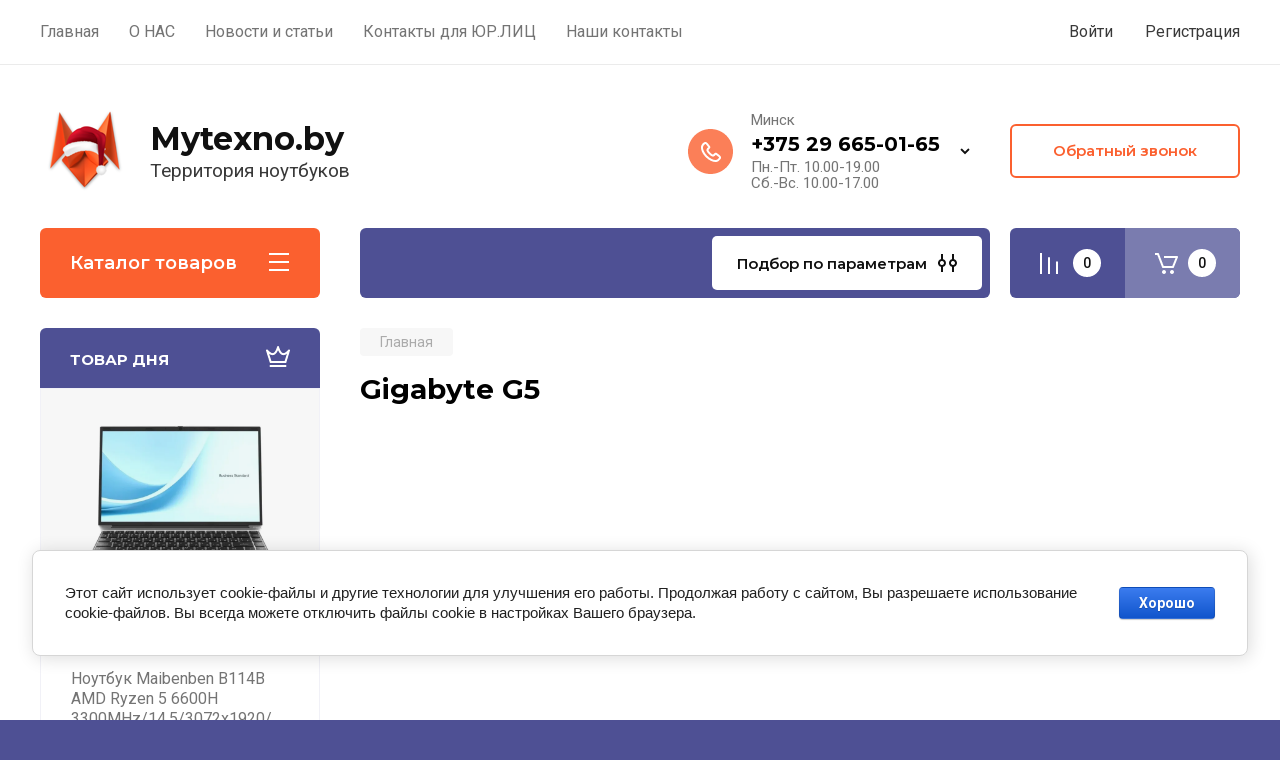

--- FILE ---
content_type: text/html; charset=utf-8
request_url: https://mytexno.by/gigabyte-g5
body_size: 93257
content:
<!doctype html>
<html lang="ru">

<head>
<meta charset="utf-8">
<meta name="robots" content="all"/>
<title>Gigabyte G5 </title>
<!-- assets.top -->
<meta property="og:title" content="Gigabyte G5">
<meta name="twitter:title" content="Gigabyte G5">
<meta property="og:description" content="Gigabyte G5">
<meta name="twitter:description" content="Gigabyte G5">
<meta property="og:image" content="https://mytexno.by/d/my_texno.png">
<meta name="twitter:image" content="https://mytexno.by/d/my_texno.png">
<meta property="og:image:width" content="350">
<meta property="og:image:height" content="350">
<meta property="og:type" content="website">
<meta property="og:url" content="https://mytexno.by/gigabyte-g5">
<meta name="twitter:card" content="summary">
<!-- /assets.top -->

<meta name="description" content="Gigabyte G5 ">
<meta name="keywords" content="Gigabyte G5 ">
<meta name="SKYPE_TOOLBAR" content="SKYPE_TOOLBAR_PARSER_COMPATIBLE">
<meta name="viewport" content="width=device-width, initial-scale=1.0, maximum-scale=1.0, user-scalable=no">
<meta name="format-detection" content="telephone=no">
<meta http-equiv="x-rim-auto-match" content="none">

<!-- JQuery -->
<script src="/g/libs/jquery/1.10.2/jquery.min.js" charset="utf-8"></script>
<!-- JQuery -->
  <link rel="canonical" href="http://mytexno.by/gigabyte-g5">
<!-- Common js -->
	<link rel="stylesheet" href="/g/css/styles_articles_tpl.css">
<meta name="google-site-verification" content="T73aDYz4w4sqNOSWuhSFlj6s9p7nlTWuezZKTU6y6C4" />
<meta name="google-site-verification" content="2_Q-SdN2uijajQy4WAoxVHvH-zt5mV3p4XYXAtMGfmA" />
<link rel="stylesheet" href="/g/libs/lightgallery-proxy-to-hs/lightgallery.proxy.to.hs.min.css" media="all" async>
<script src="/g/libs/lightgallery-proxy-to-hs/lightgallery.proxy.to.hs.stub.min.js"></script>
<script src="/g/libs/lightgallery-proxy-to-hs/lightgallery.proxy.to.hs.js" async></script>

            <!-- 46b9544ffa2e5e73c3c971fe2ede35a5 -->
            <script src='/shared/s3/js/lang/ru.js'></script>
            <script src='/shared/s3/js/common.min.js'></script>
        <link rel='stylesheet' type='text/css' href='/shared/s3/css/calendar.css' /><link rel="icon" href="/favicon.svg" type="image/svg+xml">
	<link rel="apple-touch-icon" href="/thumb/2/LWXycLAsrYVHUeczKuvz_w/r/favicon.png">
	<link rel="apple-touch-icon" sizes="57x57" href="/thumb/2/cSiQoKjZkTMIo0ziQoXd3Q/57c57/favicon.png">
	<link rel="apple-touch-icon" sizes="60x60" href="/thumb/2/ADHYAP_QOPaTX7kCwZk1yQ/60c60/favicon.png">
	<link rel="apple-touch-icon" sizes="72x72" href="/thumb/2/NUeGOwT7ccqi0vKCk5c7CQ/72c72/favicon.png">
	<link rel="apple-touch-icon" sizes="76x76" href="/thumb/2/hXphuvuCGMlCNmPwtBK8JQ/76c76/favicon.png">
	<link rel="apple-touch-icon" sizes="114x114" href="/thumb/2/eu_DCr8HaH-4Fl9Q5T1Yug/114c114/favicon.png">
	<link rel="apple-touch-icon" sizes="120x120" href="/thumb/2/3MmgBXK7FEpfGfzqoDIQig/120c120/favicon.png">
	<link rel="apple-touch-icon" sizes="144x144" href="/thumb/2/j9LDtrtN_JRbLahuwp6tEA/144c144/favicon.png">
	<link rel="apple-touch-icon" sizes="152x152" href="/thumb/2/hJpSN6oEQd3e9064W7B_Jg/152c152/favicon.png">
	<link rel="apple-touch-icon" sizes="180x180" href="/thumb/2/f_vyPxiafrQ-f6zkloMaLQ/180c180/favicon.png">
	
	<meta name="msapplication-TileImage" content="/thumb/2/bmMZwZpxmRExzY98ed18Wg/c/favicon.png">
	<meta name="msapplication-square70x70logo" content="/thumb/2/u4ZCgXlIt0M0m6gZuZtRyQ/70c70/favicon.png">
	<meta name="msapplication-square150x150logo" content="/thumb/2/foNNC3kvbPYBac4AKEENng/150c150/favicon.png">
	<meta name="msapplication-wide310x150logo" content="/thumb/2/4xXaTyEaqfQGm4mLgRUUfg/310c150/favicon.png">
	<meta name="msapplication-square310x310logo" content="/thumb/2/rmdEXcb0zBLSx3J7TTuAiw/310c310/favicon.png">

<!--s3_require-->
<link rel="stylesheet" href="/g/basestyle/1.0.1/user/user.css" type="text/css"/>
<link rel="stylesheet" href="/g/basestyle/1.0.1/cookie.message/cookie.message.css" type="text/css"/>
<link rel="stylesheet" href="/g/basestyle/1.0.1/user/user.blue.css" type="text/css"/>
<script type="text/javascript" src="/g/basestyle/1.0.1/user/user.js" async></script>
<link rel="stylesheet" href="/g/s3/lp/lpc.v4/css/styles.css" type="text/css"/>
<link rel="stylesheet" href="/g/s3/lp/cookie.message/__landing_page_content_global.css" type="text/css"/>
<link rel="stylesheet" href="/g/s3/lp/cookie.message/colors_lpc.css" type="text/css"/>
<link rel="stylesheet" href="/g/basestyle/1.0.1/cookie.message/cookie.message.blue.css" type="text/css"/>
<script type="text/javascript" src="/g/basestyle/1.0.1/cookie.message/cookie.message.js" async></script>
<!--/s3_require-->

<!--s3_goal-->
<script src="/g/s3/goal/1.0.0/s3.goal.js"></script>
<script>new s3.Goal({map:{"75840":{"goal_id":"75840","object_id":"11333901","event":"submit","system":"metrika","label":"callback","code":"anketa"},"76040":{"goal_id":"76040","object_id":"11334101","event":"submit","system":"analytics","label":"subscription","code":"anketa"},"76240":{"goal_id":"76240","object_id":"11333701","event":"submit","system":"metrika","label":"feedback","code":"anketa"}}, goals: [], ecommerce:[]});</script>
<!--/s3_goal-->
<!-- Common js -->

<!-- Shop init -->
			
		
		
		
			<link rel="stylesheet" type="text/css" href="/g/shop2v2/default/css/theme.less.css">		
			<script type="text/javascript" src="/g/printme.js"></script>
		<script type="text/javascript" src="/g/shop2v2/default/js/tpl.js"></script>
		<script type="text/javascript" src="/g/shop2v2/default/js/baron.min.js"></script>
		
			<script type="text/javascript" src="/g/shop2v2/default/js/shop2.2.js"></script>
		
	<script type="text/javascript">shop2.init({"productRefs": [],"apiHash": {"getPromoProducts":"ac653d5785dfdd6b109eac4f416eb270","getSearchMatches":"ba787194eb9f75eafde9c5c1d35977f3","getFolderCustomFields":"9fd98135f80c01fd176fa42234fdf29f","getProductListItem":"982cf9a7b00bd734c8a08a9b8a0dae78","cartAddItem":"865c3ecc344e52cc5b534b3fcf4dd7e7","cartRemoveItem":"8a9e4ad0c8ad77714f3c9d2583b1cf25","cartUpdate":"2d175e7397e26f4d0ffee29468f7af67","cartRemoveCoupon":"ac9d8a474d1f70e962add4a4cf50cd6b","cartAddCoupon":"d41e8d2d35d80ab45c93f36159025413","deliveryCalc":"cfd2789f92ae2668e7d767cbe8a6e18f","printOrder":"bd7e8158e24b37df1cbba77d2e33980b","cancelOrder":"36d4d71a473b13b932e49a1bd729b17e","cancelOrderNotify":"a778ed084b700bc5fe680d179fdf2619","repeatOrder":"bd7353c4142bb59bb9b34321965a7d93","paymentMethods":"3806ce0ee6b3929f19a10e7b689234ee","compare":"8eb15f57c9f566ee48b617d52d845e0e"},"hash": null,"verId": 2854206,"mode": "folder","step": "","uri": "/magazin","IMAGES_DIR": "/d/","my": {"gr_default_options_filter":false,"gr_selected_theme":8,"show_rating_sort":true,"show_amount_sort":true,"gr_pagelist_version":"global:shop2.2.110-paintwork-pagelist.tpl","gr_cart_preview_version":"2.2.110-paintwork-products-shop-cart-preview","gr_filter_version":"global:shop2.2.110-auto-accessories-adaptive-store-filter.tpl","gr_cart_page_version":"global:shop2.2.110-paintwork-cart.tpl","gr_product_template_name":"shop2.2.110-paintwork-product-list-thumbs.tpl","gr_product_page_version":"global:shop2.2.110-paintwork-product.tpl","gr_collections_item":"global:shop2.2.110-paintwork-product-item-collections.tpl","gr_compare_tooltip":"\u0421\u0440\u0430\u0432\u043d\u0438\u0442\u044c","gr_compare_tooltip_added":"\u0423\u0434\u0430\u043b\u0438\u0442\u044c","buy_alias":"\u0412 \u043a\u043e\u0440\u0437\u0438\u043d\u0443","buy_mod":true,"buy_kind":true,"on_shop2_btn":true,"gr_auth_placeholder":true,"gr_show_collcetions_amount":true,"gr_kinds_slider":true,"gr_cart_titles":true,"gr_filter_remodal_res":"1260","gr_sorting_no_filter":true,"gr_filter_remodal":true,"gr_filter_range_slider":false,"gr_search_range_slider":false,"gr_add_to_compare_text":"\u0421\u0440\u0430\u0432\u043d\u0438\u0442\u044c","gr_search_form_title":"\u041f\u041e\u0418\u0421\u041a \u041f\u041e \u041f\u0410\u0420\u0410\u041c\u0415\u0422\u0420\u0410\u041c","gr_vendor_in_thumbs":true,"gr_show_titles":true,"gr_show_options_text":"\u0412\u0441\u0435 \u043f\u0430\u0440\u0430\u043c\u0435\u0442\u0440\u044b","gr_pagelist_only_icons":true,"gr_filter_title_text":"\u0424\u0418\u041b\u042c\u0422\u0420","gr_filter_btn_text":"\u0424\u0418\u041b\u042c\u0422\u0420","gr_filter_reset_text":"\u041e\u0447\u0438\u0441\u0442\u0438\u0442\u044c","gr_card_slider_class":" vertical","gr_product_one_click":"\u041a\u0443\u043f\u0438\u0442\u044c \u0432 1 \u043a\u043b\u0438\u043a","gr_options_more_btn":"\u0412\u0441\u0435 \u043f\u0430\u0440\u0430\u043c\u0435\u0442\u0440\u044b","gr_cart_auth_remodal":true,"gr_cart_show_options_text":"\u041f\u043e\u043a\u0430\u0437\u0430\u0442\u044c \u043f\u0430\u0440\u0430\u043c\u0435\u0442\u0440\u044b","gr_cart_clear_btn_class":"clear_btn","gr_cart_back_btn":"\u041a \u043f\u043e\u043a\u0443\u043f\u043a\u0430\u043c","gr_cart_total_title":"\u0420\u0430\u0441\u0447\u0435\u0442","gr_cart_total_text":"\u0421\u0443\u043c\u043c\u0430 \u0437\u0430\u043a\u0430\u0437\u0430:","gr_cart_autoriz_btn_class":"cart_buy_rem","gr_cart_regist_btn_class":"cart_regist_btn","gr_coupon_placeholder":"\u041a\u0443\u043f\u043e\u043d","gr_my_title_param_button":false,"fold_btn_tit":"\u041a\u0430\u0442\u0430\u043b\u043e\u0433 \u0442\u043e\u0432\u0430\u0440\u043e\u0432","fold_mobile_title":"\u041a\u0430\u0442\u0430\u043b\u043e\u0433","search_btn_tit":"\u041f\u043e\u0434\u0431\u043e\u0440 \u043f\u043e \u043f\u0430\u0440\u0430\u043c\u0435\u0442\u0440\u0430\u043c","search_form_btn":"\u041d\u0430\u0439\u0442\u0438","gr_show_nav_btns":true,"gr_hide_no_amount_rating":"true","price_fa_rouble":false,"gr_filter_placeholders":true,"gr_filter_only_field_title":true,"gr_comments_only_field_placeholder":true,"gr_coupon_used_text":"\u0418\u0441\u043f\u043e\u043b\u044c\u0437\u043e\u0432\u0430\u043d\u043d\u044b\u0439","gr_pluso_title":"\u041f\u043e\u0434\u0435\u043b\u0438\u0442\u044c\u0441\u044f","gr_show_one_click_in_thumbs":true,"gr_pagelist_lazy_load":true,"lazy_load_subpages":true,"gr_img_lazyload":false,"gr_buy_btn_data_url":true,"gr_product_preview_title":"\u0414\u043e\u0431\u0430\u0432\u043b\u0435\u043d \u0432 \u043a\u043e\u0440\u0437\u0438\u043d\u0443"},"shop2_cart_order_payments": 1,"cf_margin_price_enabled": 0,"maps_yandex_key":"","maps_google_key":""});shop2.filter._pre_params = "&s[folder_id]=6432842";</script>
<style type="text/css">.product-item-thumb {width: 350px;}.product-item-thumb .product-image, .product-item-simple .product-image {height: 350px;width: 350px;}.product-item-thumb .product-amount .amount-title {width: 254px;}.product-item-thumb .product-price {width: 300px;}.shop2-product .product-side-l {width: 200px;}.shop2-product .product-image {height: 190px;width: 200px;}.shop2-product .product-thumbnails li {width: 56px;height: 56px;}</style>
<!-- Shop init -->

	<style>
		.main-slider{margin-bottom:30px;position:relative;height:420px;overflow:hidden;height:auto}@media (max-width: 767px){.main-slider{margin-left:-16px;margin-right:-16px;margin-bottom:0;height:auto}}.main-slider__inner_slid{height:auto;margin:-3px 0}.main-slider__item_slid{height:auto;padding-top:37.5%;position:relative;display:block;width:100%;text-decoration:none}@media (max-width: 1280px){.main-slider__item_slid{padding-top:40%}}@media (max-width: 767px){.main-slider__item_slid{padding-top:unset;height:320px}}@media (max-width: 425px){.main-slider__item_slid{height:220px}}.main-slider__item_in{display:block}.main-slider__image_slid{position:absolute;top:0;left:0;width:100%;height:100%;display:block}.main-slider__image_slid.slider_overlay:before{position:absolute;content:'';top:0;left:0;width:100%;height:100%}.main-slider__image_slid.mobile_image{display:none}@media (max-width: 639px){.main-slider__image_slid.mobile_image{display:block}}.main-slider__slid_text{position:relative;display:-moz-box;display:-webkit-box;display:-webkit-flex;display:-moz-flex;display:-ms-flexbox;display:flex;-webkit-box-direction:normal;-webkit-box-orient:vertical;-moz-box-direction:normal;-moz-box-orient:vertical;-webkit-flex-direction:column;-moz-flex-direction:column;-ms-flex-direction:column;flex-direction:column;-webkit-box-align:start;-ms-flex-align:start;-webkit-align-items:flex-start;-moz-align-items:flex-start;align-items:flex-start;-webkit-box-pack:center;-ms-flex-pack:center;-webkit-justify-content:center;-moz-justify-content:center;justify-content:center;width:50%;padding:20px 20px 20px 40px;height:100%;position:absolute;top:0;bottom:0}@media (max-width: 1260px){.main-slider__slid_text{width:70%;padding-left:30px}}@media (max-width: 767px){.main-slider__slid_text{width:100%;padding:15px 36px}}@media (max-width: 479px){.main-slider__slid_text{padding-right:16px;padding-left:16px}}.main-slider__slid_flag{padding:5px 14px 5px 16px;display:inline-block;font-family:Montserrat,sans-serif;height:auto;line-height:22px;font-weight:700;text-align:center;margin-bottom:10px;position:relative;margin-top:20px;margin-bottom:7px;padding:5px 15px;min-width:76px}@media (max-width: 767px){.main-slider__slid_flag{margin-bottom:5px;padding:4px 12px;min-width:54px;line-height:14px}}@media (max-width: 479px){.main-slider__slid_flag{margin-top:6px;margin-bottom:6px}}.main-slider__slid_tit{margin-top:8px;margin-bottom:8px;font-family:Montserrat,sans-serif;line-height:1.1em;font-weight:700;display:block}@media (max-width: 1023px){.main-slider__slid_tit{margin-top:4px;margin-bottom:4px}}@media (max-width: 479px){.main-slider__slid_tit{margin-top:4px;margin-bottom:4px}}.main-slider__slid_desc{margin-top:8px;margin-bottom:8px;display:block}@media (max-width: 1023px){.main-slider__slid_desc{margin-top:4px;margin-bottom:4px}}@media (max-width: 479px){.main-slider__slid_desc{margin-top:2px;margin-bottom:2px;line-height:1.2}}.main-slider__slid_btn{display:inline-block;margin-top:15px;margin-bottom:0;padding:18px 30px;font-family:Montserrat,sans-serif;line-height:1.1em;font-weight:600;text-decoration:none;position:relative;z-index:1;transition:all .3s;overflow:hidden;margin-top:26px;margin-bottom:0}@media (max-width: 1023px){.main-slider__slid_btn{padding:16px 30px;margin-top:10px}}@media (max-width: 479px){.main-slider__slid_btn{padding:12px 16px}}.main-slider__slid_btn:before{position:absolute;content:'';z-index:-1;top:0;right:0;width:0;height:100%;transition:all .3s}.main-slider__slid_btn:hover:before{width:100%}@media (max-width: 767px){.main-slider__slid_btn.slider_btn_hide{display:none}}.main-slider .slick-prev,.main-slider .slick-next{position:absolute;right:0;z-index:1;width:60px;height:60px}@media (max-width: 1280px){.main-slider .slick-prev,.main-slider .slick-next{width:50px;height:50px}}.main-slider .slick-prev{top:20px;right:20px}@media (max-width: 767px){.main-slider .slick-prev{bottom:0;right:40px}}.main-slider .slick-next{bottom:20px;right:20px}.main-slider .slick-next:before{transform:rotate(180deg)}.main-slider ul.slick-dots{display:flex;flex-direction:column;position:absolute;right:45px;top:calc(50% - 110px);margin:0;height:220px;align-items:center;justify-content:center}.main-slider ul.slick-dots li{margin:8px 0}@media (max-width: 1023px){.main-slider ul.slick-dots li{margin:4px 0}}@media (max-width: 767px){.main-slider ul.slick-dots li{margin:0 4px}}.main-slider ul.slick-dots li.slick-active{margin:7px 0}@media (max-width: 1023px){.main-slider ul.slick-dots li.slick-active{margin:3px 0}}@media (max-width: 767px){.main-slider ul.slick-dots li.slick-active{margin:0 4px}}@media (min-width: 768px) and (max-width: 1280px){.main-slider ul.slick-dots{right:40px}}@media (max-width: 767px){.main-slider ul.slick-dots{flex-direction:row;height:auto;width:220px;top:calc(100% - 30px);right:calc(50% - 110px)}}@media (max-width: 425px){.main-slider ul.slick-dots{top:calc(100% - 20px)}}.main-slider .slider_counter{position:absolute;min-width:80px;top:0;right:0;padding:12px 10px;font-family:Montserrat,sans-serif;line-height:1em;font-weight:600;text-align:center;display:-moz-box;display:-webkit-box;display:-webkit-flex;display:-moz-flex;display:-ms-flexbox;display:flex;-webkit-box-pack:center;-ms-flex-pack:center;-webkit-justify-content:center;-moz-justify-content:center;justify-content:center;display:none}@media (max-width: 767px){.main-slider .slider_counter{bottom:0;top:auto;right:auto;left:0;padding:17.5px 10px;min-width:52px}}.main-slider .slider_counter .slider_del{padding:0 5px}
		@media (min-width: 1261px){.main-slider__inner_slid:not(.slick-slider){height: 400px;overflow: hidden;}}
	</style>


<!-- Custom styles -->
<link rel="stylesheet" href="/g/libs/jqueryui/datepicker-and-slider/css/jquery-ui.css">
<link rel="stylesheet" href="/g/libs/lightgallery/v1.2.19/lightgallery.css">
<link rel="stylesheet" href="/g/libs/remodal/css/remodal.css">
<link rel="stylesheet" href="/g/libs/remodal/css/remodal-default-theme.css">
<link rel="stylesheet" href="/g/libs/waslide/css/waslide.css">
<!-- Custom styles -->


<!-- Custom js -->
<script defer  src="/g/libs/jquery-responsive-tabs/1.6.3/jquery.responsiveTabs.min.js" charset="utf-8"></script>
<script defer  src="/g/libs/jquery-match-height/0.7.2/jquery.matchHeight.min.js" charset="utf-8"></script>
<script defer  src="/g/libs/jqueryui/datepicker-and-slider/js/jquery-ui.min.js" charset="utf-8"></script>
<script defer  src="/g/libs/jqueryui/touch_punch/jquery.ui.touch_punch.min.js" charset="utf-8"></script>

<script defer  src="/g/libs/owl-carousel/2.3.4/owl.carousel.min.js" charset="utf-8"></script>


<script defer  src="/g/libs/flexmenu/1.6.2/flexmenu.min.js" charset="utf-8"></script> <script defer  src="/g/libs/flexmenu/1.6.2/modernizr.custom.js" charset="utf-8"></script>  
<script defer  src="/g/libs/lightgallery/v1.2.19/lightgallery.js" charset="utf-8"></script>
<script defer  src="/g/libs/jquery-slick/1.6.0/slick.min.js" charset="utf-8"></script>
<script defer  src="/g/libs/remodal/js/remodal.js" charset="utf-8"></script>
<script defer  src="/g/libs/waslide/js/animit.js"></script>
<script defer  src="/g/libs/waslide/js/waslide.js"></script>

<script defer  src="/g/libs/timer/js/timer.js" charset="utf-8"></script>

<script src="/g/templates/shop2/2.110.2/universal-shop-pro/js/cart_preview/cart_preview_popup.js"></script><!-- Custom js -->

<!-- Site js -->
<script defer  src="/g/s3/misc/form/shop-form/shop-form-minimal.js" charset="utf-8"></script>
<script defer  src="/g/templates/shop2/2.110.2/auto-accessories/js/plugins.js" charset="utf-8"></script>

<!-- Site js -->




<link rel="stylesheet" href="/g/libs/jquery-popover/0.0.4/jquery.popover.css">
<script defer  src="/g/libs/jquery-popover/0.0.4/jquery.popover.js" charset="utf-8"></script>

<script src="/t/v10660/images/js/shop2_gr.grlazyload.js" charset="utf-8"></script>

<!-- Theme styles -->

	
		    <link rel="stylesheet" href="/g/templates/shop2/2.110.2/universal-shop-pro/themes/theme8/theme.scss.css">
	
<!-- Theme styles -->

<!-- Main js -->
	<script defer src="/t/v10660/images/js/shop_main.js" charset="utf-8"></script><!-- Main js -->


<link rel="stylesheet" href="/g/templates/shop2/2.110.2/universal-shop-pro/css/global_styles.css">
<script>
  document.addEventListener('onLoadOnicon', info => {
    Onicon('Onicon:offlineForm-send', function() {
      ga('send', 'event', 'offlineMessageNew', 'send');
    });
  });

  ONICON_OFFLINE_SEND = function() {
    ga('send', 'event', 'offlineMessageOld', 'send');
  };
</script>
<meta name="google-site-verification" content="qjgCp1x81dQ8Nt_bLrCC614o0kZgItW-CcYrHbMMxXo" />

<link rel="stylesheet" href="/t/v10660/images/site.compare2.scss.css">
<link rel="preload" href="/thumb/2/7iTfK627sPTj9JGl2pm5aQ/858r/d/banner_laptop_mytexno.webp" as="image">
</head><body class="site">
	
	   
		   
   <div class="site_wrap">
	   <div class="mobile_panel_wrap">
	      <div class="mobile__panel">
	         <a class="close-button"><span>&nbsp;</span></a>
	         <div class="mobile_panel_inner">
	            <div class="mobile_menu_prev">
	            	<div class="btn_next_menu"><span>Меню</span></div>
	            	<div class="registration_wrap">
	            		
	            									<a href="/users" class="login">
				         		Войти
				         	</a>
				         	
				         	<a href="/users/register" class="registration">
				         		Регистрация
				         	</a>
									         	
			         </div>
	                <nav class="mobile_shared_wrap">                    
	                </nav>
	
	            </div>
	            <div class="mobile_menu_next">
	               <div class="btn_prev_menu"><span>Назад</span></div>
	               
	            </div>
	            <div class="mobile_brands">
	               <div class="btn_prev_menu"><span class="prev">Назад</span> <a href="javascript:void(0);" class="close-button"></a></div>
	               
	            </div>
	         </div>
	      </div>
	   </div>

	   <div class="site__wrapper site__wrapper-timer">
       			      <div class="top-menu block_padding">
	         
	         				<div class="top-menu__inner">
					<ul class="top_menu menu-default top-menu__items">
				        				
				            				
				            				                <li class="has-child opened"><a href="/"><span>Главная</span></a>
				            				            				
				        				
				            				                				                        </li>
				                    				                				            				
				            				                <li class="has-child"><a href="/o-kompanii"><span>О НАС</span></a>
				            				            				
				        				
				            				                				                        <ul>
				                    				            				
				            				                <li class=""><a href="/otzyvy-o-nas"><span>Отзывы о нас</span></a>
				            				            				
				        				
				            				                				                        </li>
				                    				                				            				
				            				                <li class="has-child"><a href="/informatsiya"><span>Доставка и оплата</span></a>
				            				            				
				        				
				            				                				                        <ul>
				                    				            				
				            				                <li class=""><a href="/oplata"><span>Оплата</span></a>
				            				            				
				        				
				            				                				                        </li>
				                    				                				            				
				            				                <li class=""><a href="/dostavka"><span>Доставка</span></a>
				            				            				
				        				
				            				                				                        </li>
				                    				                				            				
				            				                <li class=""><a href="/garantiya"><span>Гарантия</span></a>
				            				            				
				        				
				            				                				                        </li>
				                    				                				            				
				            				                <li class=""><a href="/zamena-i-vozvrat-tovara"><span>Замена и возврат товара</span></a>
				            				            				
				        				
				            				                				                        </li>
				                    				                            </ul>
				                        </li>
				                    				                				            				
				            				                <li class=""><a href="/bonusnaya-sistema"><span>Бонусная система</span></a>
				            				            				
				        				
				            				                				                        </li>
				                    				                            </ul>
				                        </li>
				                    				                				            				
				            				                <li class="has-child"><a href="/novosti-i-stati"><span>Новости и статьи</span></a>
				            				            				
				        				
				            				                				                        <ul>
				                    				            				
				            				                <li class=""><a href="/news"><span>Новости технологий</span></a>
				            				            				
				        				
				            				                				                        </li>
				                    				                				            				
				            				                <li class=""><a href="/poleznye-stati"><span>Полезные статьи</span></a>
				            				            				
				        				
				            				                				                        </li>
				                    				                            </ul>
				                        </li>
				                    				                				            				
				            				                <li class=""><a href="/kontakty-dlya-yur-lic"><span>Контакты для ЮР.ЛИЦ</span></a>
				            				            				
				        				
				            				                				                        </li>
				                    				                				            				
				            				                <li class=""><a href="/kontakty"><span>Наши контакты</span></a>
				            				            				
				        				        </li>
				    </ul>
				    				</div>
				         
	         <div class="registration_wrap">
	         	
	         					
					<div class="login" data-remodal-target="login_popap">
		         		Войти
		         	</div>
		         	
		         	<a href="/users/register" class="registration">
	         			Регистрация
		         	</a>
					         </div>
	      </div>
	      <div class="site__inner site__inner-timer">
	         <header class="site-header block_padding no-slider">
	            <div class="company-info">
	            		            									<a href="https://mytexno.by/" class="company-info__logo_pic"><img src="/thumb/2/ShZUmFI1hMZsTwrjsz_hvA/90c90/d/mytexno_by_prazdnik_sale_logo.png" style="max-width: 90px;" alt="Mytexno.by"></a>
																					<div class="company-info__name_desc">
		  						  						               				<a href="https://mytexno.by/" title="На главную страницу" class="company-info__name">Mytexno.by</a>
	               					               		               		               <div class="company-info__descr">Территория ноутбуков</div>
		               	               </div>
	               	            </div>
	            <div class="head-contacts">
	               <div class="head-contacts__inner">
	                  
	                  	                  <div class="head-contacts__phones">
	                     <div class="head-contacts__phones-inner">
	                        <div class="div-block">
	                        		                        					                        				                        						                     			<div class="head-contacts__title">Минск</div>
				                     					                        		<div><a href="tel:+375 29 665-01-65" class="link">+375 29 665-01-65</a></div>
			                        			                        		                        		                        </div>
	                        	                        <div class="head-contacts__phone-time">Пн.-Пт. 10.00-19.00<br />
Сб.-Вс. 10.00-17.00</div>
	                        	                     </div>
	                    <div class="phones_popup" data-remodal-target="phones_popup">Просмотр</div>
	                  </div>
	                  	               </div>
	               <div class="head-conracts__recall"><span data-remodal-target="form_top_popap" class="head-conracts__recall-btn w-button">Обратный звонок</span></div>	            </div>
	         </header>
	         
 	         <div data-remodal-id="fixed-categor" class="remodal fixed-categor" role="dialog" data-remodal-options="hashTracking: false">
	         	<button data-remodal-action="close" class="close-button"><span>&nbsp;</span></button>
	         	<input id="cat-tab" type="radio" name="tabs" checked><!--
	            --><label for="cat-tab" title="Категории" class="cat-tab">Категории</label><!--
	            --><input id="brand-tab" type="radio" name="tabs" ><!--
	            --><label for="brand-tab" title="Бренды" class="brand-tab">Бренды</label>
	         </div>
	         
  	         <div class="site-fixed-panel">
				<div class="shop-modules__folders" data-remodal-target="fixed-categor">
				  <div class="shop-modules__folders-title">Каталог товаров</div>
				  <div class="shop-modules__folder-icon"></div>
				</div>
				<div class="shop-modules__folders_mobile">
					<div class="shop-modules__folder-icon"></div>
				</div>
	         	<nav class="top-menu__inner">            
	            	<ul class="top-menu__items"><li class="opened active"><a href="/" >Главная</a></li><li class="has-child"><a href="/o-kompanii" >О НАС</a><ul class="level-2"><li><a href="/otzyvy-o-nas" >Отзывы о нас</a></li><li class="has-child"><a href="/informatsiya" >Доставка и оплата</a><ul class="level-3"><li><a href="/oplata" >Оплата</a></li><li><a href="/dostavka" >Доставка</a></li><li><a href="/garantiya" >Гарантия</a></li><li><a href="/zamena-i-vozvrat-tovara" >Замена и возврат товара</a></li></ul></li><li><a href="/bonusnaya-sistema" >Бонусная система</a></li></ul></li><li class="has-child"><a href="/novosti-i-stati" >Новости и статьи</a><ul class="level-2"><li><a href="/news" >Новости технологий</a></li><li><a href="/poleznye-stati" >Полезные статьи</a></li></ul></li><li><a href="/kontakty-dlya-yur-lic" >Контакты для ЮР.ЛИЦ</a></li><li><a href="/kontakty" >Наши контакты</a></li></ul>	         	</nav>
	         	<div class="shop-modules__right">
	               					<div class="compare-block">
						<a href="javascript:void(0);" class="compare-block__link" data-remodal-target="compare-preview-popup">&nbsp;</a>
						<div class="compare-block__amount">0</div>
					</div>
	               	               
   	               <div class="shop-modules__cart cart_popup_btn cart_amount_null" data-remodal-target="cart-preview-popup">
		               		
													<div id="shop2-cart-preview-fix">
			                	<span class="panel-cart__amount">0</span>
							</div>
								                  
	               </div>
	               
	          	</div>
	         </div>
	         
	         
	         <div class="shop-modules block_padding">
	            <div class="shop-modules__inner">
	               <div class="shop-modules__folders active">
	                  <div class="shop-modules__folders-title">Каталог товаров</div>
	                  <div class="shop-modules__folder-icon"></div>
	               </div>
	               <div class="shop-modules__folders_mobile">
	                  <div class="shop-modules__folder-icon"></div>
	               </div>
	                <div class="shop-modules__search">
	                     <nav class="search_catalog_top">
	                     	<div class="search_catalog_top-in">
	                     			                     			<script>
  var shop2SmartSearchSettings = {
    shop2_currency: 'р.'
  }
</script>


<div id="search-app"  v-on-clickaway="resetData">
	
	<form action="/magazin/search" enctype="multipart/form-data" class="shop-modules__search-form w-form">
	  	<input type="hidden" name="gr_smart_search" value="1">
		<input placeholder="Поиск" v-model="search_query" v-on:keyup="searchStart" type="text" name="search_text" class="search-text shop-modules__search-input w-input" autocomplete="off">
		<button class="shop-modules__search-btn w-button">Найти</button>
	<re-captcha data-captcha="recaptcha"
     data-name="captcha"
     data-sitekey="6LfLhZ0UAAAAAEB4sGlu_2uKR2xqUQpOMdxygQnA"
     data-lang="ru"
     data-rsize="invisible"
     data-type="image"
     data-theme="light"></re-captcha></form>
	<div id="search-result"  v-if="(foundsProduct + foundsFolders + foundsVendors) > 0" v-cloak>
		<div class="search-result-in small" v-if="foundsFolders < 1 && foundsVendors < 1">
			<div class="search-result-inner">
				<div class="search-result-left" v-if="foundsFolders > 0 || foundsVendors > 0">
					<div class="result-folders" v-if="foundsFolders > 0">
						<h2 class="folder-search-title">Категории <span> {{foundsFolders}}</span></h2>
						<div class="folders-item" v-for="folder in foldersSearch">
							<a v-bind:href="'/'+folder.alias" class="found-folder">{{folder.folder_name}}</a>
							
						</div>
					</div>
					<div class="result-vendors" v-if="foundsVendors > 0">	
						<h2 class="vendor-search-title">Производители <span> {{foundsVendors}}</span></h2>
						<div class="vendors-item" v-for="vendor in vendorsSearch">
							<a v-bind:href="vendor.alias" class="found-vendor">{{vendor.name}}</a>
							
						</div>
					</div>
				</div>
				<div class="search-result-right" v-if="foundsProduct > 0">
					<div class="result-product" v-if="foundsProduct > 0">
						<h2 class="product-search-title">Товары <span> {{foundsProduct}}</span></h2>
						<div class="product-item" v-for='product in products'>
							<div class="product-image" v-if="product.image_url"><img v-bind:src="product.image_url" alt=""></div>
							<div class="product-info">
								<a v-bind:href="'/'+product.alias"><div class="product-name">{{product.name}}</div></a>
								<span class="price">{{product.price}} <span class="fa fa-rouble">{{shop2SmartSearchSettings.shop2_currency}}</span></span>
							</div>
						</div>
						
					</div>
				</div>
			</div>
			<div class="product-view-all">Все результаты</div>
		</div>
		<div class="search-result-in" v-if="foundsFolders > 0 || foundsVendors > 0">
			<div class="search-result-inner">
				<div class="search-result-left" v-if="foundsFolders > 0 || foundsVendors > 0">
					<div class="result-folders" v-if="foundsFolders > 0">
						<h2 class="folder-search-title">Категории <span> {{foundsFolders}}</span></h2>
						<div class="folders-item" v-for="folder in foldersSearch">
							<a v-bind:href="'/'+folder.alias" class="found-folder">{{folder.folder_name}}</a>
							
						</div>
					</div>
					<div class="result-vendors" v-if="foundsVendors > 0">	
						<h2 class="vendor-search-title">Производители <span> {{foundsVendors}}</span></h2>
						<div class="vendors-item" v-for="vendor in vendorsSearch">
							<a v-bind:href="vendor.alias" class="found-vendor">{{vendor.name}}</a>
							
						</div>
					</div>
				</div>
				<div class="search-result-right" v-if="foundsProduct > 0">
					<div class="result-product" v-if="foundsProduct > 0">
						<h2 class="product-search-title">Товары <span> {{foundsProduct}}</span></h2>
						<div class="product-item" v-for='product in products'>
							<div class="product-image" v-if="product.image_url"><img v-bind:src="product.image_url" alt=""></div>
							<div class="product-info">
								<a v-bind:href="'/'+product.alias"><div class="product-name">{{product.name}}</div></a>
								<span class="price">{{product.price}} <span class="fa fa-rouble">{{shop2SmartSearchSettings.shop2_currency}}</span></span>
							</div>
						</div>
						
					</div>
				</div>
			</div>
			<div class="product-view-all">Все результаты</div>
		</div>
		
	</div>
</div>


<script> 
var shop2SmartSearch = {
		folders: [{"folder_id":"71394101","folder_name":"","tree_id":"13037501","_left":"1","_right":"484","_level":"0","hidden":"0","items":"0","alias":"magazin\/folder\/71394101","page_url":"\/magazin","exporter:share\/yandex_market_dbs":1,"exporter:share\/yandex_products":1},{"folder_id":"10534442","folder_name":"\u041d\u043e\u0443\u0442\u0431\u0443\u043a\u0438: \u0442\u043e\u043f \u0446\u0435\u043d\u0430!","tree_id":"13037501","_left":"4","_right":"5","_level":"1","hidden":"0","items":"0","alias":"noutbuki-top-cena","page_url":"\/magazin","exporter:share\/google_merchant":1,"image":{"image_id":"234771042","filename":"laptop-icon.svg","ver_id":2854206,"image_width":"0","image_height":"0","ext":"svg"},"checked":false,"icon":{"image_id":"234771042","filename":"laptop-icon.svg","ver_id":2854206,"svg_body":"<?xml version=\"1.0\" standalone=\"no\"?>\n<!DOCTYPE svg PUBLIC \"-\/\/W3C\/\/DTD SVG 20010904\/\/EN\"\n \"http:\/\/www.w3.org\/TR\/2001\/REC-SVG-20010904\/DTD\/svg10.dtd\">\n<svg version=\"1.0\" xmlns=\"http:\/\/www.w3.org\/2000\/svg\"\n width=\"140.000000pt\" height=\"140.000000pt\" viewBox=\"0 0 140.000000 140.000000\"\n preserveAspectRatio=\"xMidYMid meet\">\n\n<g transform=\"translate(0.000000,140.000000) scale(0.100000,-0.100000)\"\nfill=\"#000000\" stroke=\"none\">\n<path d=\"M126 1224 c-14 -13 -16 -62 -16 -381 l0 -366 -55 -104 c-60 -114 -70\n-166 -37 -196 17 -16 79 -17 684 -17 631 0 666 1 681 18 31 34 21 84 -38 195\nl-55 104 0 366 c0 319 -2 368 -16 381 -14 14 -80 16 -574 16 -494 0 -560 -2\n-574 -16z m1122 -376 l2 -348 -550 0 -550 0 0 343 c0 189 3 347 7 350 3 4 250\n6 547 5 l541 -3 3 -347z m50 -473 c23 -47 42 -88 42 -90 0 -3 -100 -4 -222 -3\nl-221 3 -16 50 -16 50 -165 0 -165 0 -16 -50 -16 -50 -221 -3 c-122 -1 -222 0\n-222 3 0 2 19 43 42 90 l42 85 556 0 556 0 42 -85z m-458 -37 c0 -7 3 -23 6\n-35 l6 -23 -152 0 -152 0 6 23 c3 12 6 28 6 35 0 9 35 12 140 12 105 0 140 -3\n140 -12z m520 -118 c0 -20 -7 -20 -660 -20 -653 0 -660 0 -660 20 0 20 7 20\n660 20 653 0 660 0 660 -20z\"\/>\n<path d=\"M207 1143 c-9 -8 -9 -248 0 -256 3 -4 12 -2 20 4 9 8 13 41 13 115\nl0 104 460 0 460 0 0 -104 c0 -79 3 -106 15 -116 23 -19 26 1 23 136 l-3 119\n-491 3 c-270 1 -494 -1 -497 -5z\"\/>\n<path d=\"M205 808 c-3 -8 -4 -68 -3 -134 l3 -119 495 0 495 0 3 119 c3 135 0\n155 -23 136 -12 -10 -15 -37 -15 -116 l0 -104 -460 0 -460 0 0 104 c0 79 -3\n106 -15 116 -12 10 -16 9 -20 -2z\"\/>\n<\/g>\n<\/svg>\n","image_width":"0","image_height":"0","ext":"svg"},"accessory_select":"2","kit_select":"2","recommend_select":"2","similar_select":"2"},{"folder_id":"8806442","folder_name":"\u041c\u0438\u043d\u0438 \u041f\u041a","tree_id":"13037501","_left":"8","_right":"9","_level":"1","hidden":"0","items":"0","alias":"mini-pk","page_url":"\/magazin","exporter:share\/google_merchant":1,"image":{"image_id":"234772242","filename":"mini-pc-icon.svg","ver_id":2854206,"image_width":"0","image_height":"0","ext":"svg"},"checked":false,"icon":{"image_id":"234772242","filename":"mini-pc-icon.svg","ver_id":2854206,"svg_body":"<?xml version=\"1.0\" standalone=\"no\"?>\n<!DOCTYPE svg PUBLIC \"-\/\/W3C\/\/DTD SVG 20010904\/\/EN\"\n \"http:\/\/www.w3.org\/TR\/2001\/REC-SVG-20010904\/DTD\/svg10.dtd\">\n<svg version=\"1.0\" xmlns=\"http:\/\/www.w3.org\/2000\/svg\"\n width=\"140.000000pt\" height=\"140.000000pt\" viewBox=\"0 0 140.000000 140.000000\"\n preserveAspectRatio=\"xMidYMid meet\">\n\n<g transform=\"translate(0.000000,140.000000) scale(0.100000,-0.100000)\"\nfill=\"#000000\" stroke=\"none\">\n<path d=\"M26 1009 l-26 -20 0 -245 c0 -231 1 -245 20 -264 11 -11 20 -30 20\n-43 0 -42 27 -67 73 -67 52 0 83 20 92 60 l7 30 426 2 c372 3 427 5 427 18 0\n13 -66 16 -510 20 l-510 5 -3 197 -2 197 32 3 c45 4 45 32 1 36 -24 2 -33 8\n-33 22 0 10 7 21 16 24 20 8 1268 8 1288 0 9 -3 16 -15 16 -25 0 -18 -20 -19\n-602 -21 -528 -3 -603 -5 -603 -18 0 -13 75 -15 603 -18 l602 -2 -2 -198 -3\n-197 -118 -3 c-106 -2 -118 -4 -115 -20 2 -11 14 -18 35 -20 26 -3 33 -9 38\n-33 9 -39 40 -59 92 -59 46 0 73 25 73 67 0 13 9 32 20 43 19 19 20 33 20 264\nl0 245 -26 20 c-26 21 -34 21 -674 21 -640 0 -648 0 -674 -21z m144 -555 c0\n-22 -24 -44 -50 -44 -32 0 -45 13 -36 35 5 14 86 23 86 9z m1145 -19 c0 -27\n-54 -34 -72 -9 -21 29 -15 35 30 32 34 -2 42 -7 42 -23z\"\/>\n<path d=\"M102 838 c-7 -7 -12 -31 -12 -55 0 -51 16 -63 89 -63 60 0 81 17 81\n69 0 51 -14 61 -85 61 -34 0 -66 -5 -73 -12z m116 -50 c-2 -19 -10 -24 -45\n-26 -40 -3 -43 -1 -43 22 0 24 3 26 46 26 41 0 45 -2 42 -22z\"\/>\n<path d=\"M322 838 c-7 -7 -12 -31 -12 -55 0 -51 16 -63 89 -63 60 0 81 17 81\n69 0 51 -14 61 -85 61 -34 0 -66 -5 -73 -12z m116 -50 c-2 -19 -10 -24 -45\n-26 -40 -3 -43 -1 -43 22 0 24 3 26 46 26 41 0 45 -2 42 -22z\"\/>\n<path d=\"M547 832 c-37 -41 -11 -105 41 -105 42 0 62 19 62 58 0 57 -66 88\n-103 47z m63 -42 c0 -13 -7 -20 -20 -20 -19 0 -27 20 -13 33 13 14 33 6 33\n-13z\"\/>\n<path d=\"M1012 788 c2 -48 7 -63 18 -63 12 0 15 13 15 60 0 50 -3 60 -18 63\n-16 3 -18 -3 -15 -60z\"\/>\n<path d=\"M1100 791 c0 -33 4 -62 9 -65 18 -11 32 24 29 71 -2 36 -7 49 -20 51\n-16 3 -18 -5 -18 -57z\"\/>\n<path d=\"M1187 843 c-13 -12 -7 -100 6 -112 21 -17 27 -3 27 61 0 42 -4 58\n-13 58 -8 0 -17 -3 -20 -7z\"\/>\n<path d=\"M1274 836 c-3 -7 -4 -35 -2 -62 2 -36 7 -49 18 -49 11 0 16 15 18 63\n2 51 0 62 -13 62 -9 0 -18 -6 -21 -14z\"\/>\n<\/g>\n<\/svg>\n","image_width":"0","image_height":"0","ext":"svg"},"accessory_select":"0","kit_select":"0","recommend_select":"0","similar_select":"0"},{"folder_id":"8959442","folder_name":"\u0422\u0435\u043b\u0435\u0432\u0438\u0437\u043e\u0440\u044b","tree_id":"13037501","_left":"10","_right":"11","_level":"1","hidden":"0","items":"0","alias":"tv","page_url":"\/magazin","exporter:share\/google_merchant":1,"image":{"image_id":"235092442","filename":"tv-icon.svg","ver_id":2854206,"image_width":"0","image_height":"0","ext":"svg"},"checked":false,"icon":{"image_id":"235092442","filename":"tv-icon.svg","ver_id":2854206,"svg_body":"<?xml version=\"1.0\" standalone=\"no\"?>\n<!DOCTYPE svg PUBLIC \"-\/\/W3C\/\/DTD SVG 20010904\/\/EN\"\n \"http:\/\/www.w3.org\/TR\/2001\/REC-SVG-20010904\/DTD\/svg10.dtd\">\n<svg version=\"1.0\" xmlns=\"http:\/\/www.w3.org\/2000\/svg\"\n width=\"512.000000pt\" height=\"512.000000pt\" viewBox=\"0 0 512.000000 512.000000\"\n preserveAspectRatio=\"xMidYMid meet\">\n\n<g transform=\"translate(0.000000,512.000000) scale(0.100000,-0.100000)\"\nfill=\"#000000\" stroke=\"none\">\n<path d=\"M255 4346 c-37 -16 -70 -52 -84 -89 -8 -20 -11 -435 -11 -1338 0\n-1447 -4 -1352 66 -1405 l37 -29 429 -3 428 -3 0 -135 c0 -130 1 -136 25 -159\nl24 -25 991 0 991 0 24 25 c24 23 25 29 25 160 l0 135 173 0 c160 0 175 2 195\n20 40 38 37 93 -7 127 -12 10 -377 12 -1628 13 l-1613 0 0 1280 0 1280 1840 0\n1840 0 0 -195 c0 -195 0 -196 25 -220 32 -33 78 -33 111 0 l25 25 -3 223 -3\n224 -29 37 c-54 71 101 66 -1968 66 -1539 -1 -1878 -3 -1903 -14z m2785 -2946\nl0 -80 -880 0 -880 0 0 80 0 80 880 0 880 0 0 -80z\"\/>\n<path d=\"M4235 3714 c-120 -25 -207 -64 -294 -129 -100 -76 -124 -133 -76\n-180 39 -39 74 -33 142 25 195 169 461 169 647 1 44 -40 64 -51 89 -51 44 0\n77 35 77 80 0 76 -196 212 -355 245 -65 14 -184 18 -230 9z\"\/>\n<path d=\"M4245 3387 c-59 -20 -86 -36 -127 -75 -28 -27 -38 -44 -38 -68 0 -75\n77 -104 138 -52 41 34 95 52 136 44 17 -3 56 -22 86 -41 30 -19 63 -35 73 -35\n28 0 77 54 77 86 0 34 -58 92 -125 123 -59 28 -164 36 -220 18z\"\/>\n<path d=\"M1465 3215 c-16 -15 -25 -36 -25 -55 0 -19 9 -40 25 -55 22 -23 32\n-25 120 -25 l95 0 0 -215 c0 -216 0 -216 25 -240 32 -33 78 -33 110 0 25 24\n25 24 25 240 l0 215 95 0 c88 0 98 2 120 25 16 15 25 36 25 55 0 19 -9 40 -25\n55 l-24 25 -271 0 -271 0 -24 -25z\"\/>\n<path d=\"M2284 3228 c-23 -11 -44 -48 -44 -76 1 -9 60 -134 133 -277 114 -224\n136 -261 160 -268 19 -6 38 -5 58 4 27 10 47 46 160 270 71 143 129 265 129\n273 0 58 -58 97 -111 76 -26 -11 -43 -38 -117 -187 -48 -95 -89 -173 -92 -173\n-3 0 -44 77 -90 171 -64 129 -92 174 -112 185 -31 16 -45 17 -74 2z\"\/>\n<path d=\"M3775 2986 c-37 -16 -70 -52 -84 -89 -8 -19 -11 -341 -11 -1018 0\n-1095 -4 -1032 66 -1085 l37 -29 538 0 c527 0 538 0 565 21 15 11 37 33 48 48\n21 27 21 33 21 1045 l0 1018 -29 37 c-51 67 -39 66 -608 66 -405 -1 -519 -4\n-543 -14z m1025 -1106 l0 -960 -480 0 -480 0 0 960 0 960 480 0 480 0 0 -960z\"\/>\n<path d=\"M4122 2593 c-21 -8 -44 -63 -38 -89 9 -33 45 -64 76 -64 14 0 36 9\n48 20 68 63 0 168 -86 133z\"\/>\n<path d=\"M4442 2593 c-21 -8 -44 -63 -38 -89 9 -33 45 -64 76 -64 14 0 36 9\n48 20 68 63 0 168 -86 133z\"\/>\n<path d=\"M4122 2273 c-21 -8 -44 -63 -38 -89 9 -33 45 -64 76 -64 14 0 36 9\n48 20 68 63 0 168 -86 133z\"\/>\n<path d=\"M4442 2273 c-21 -8 -44 -63 -38 -89 9 -33 45 -64 76 -64 14 0 36 9\n48 20 68 63 0 168 -86 133z\"\/>\n<path d=\"M4235 1787 c-66 -22 -99 -43 -144 -92 -63 -68 -85 -124 -85 -215 0\n-92 23 -148 89 -219 63 -68 129 -95 225 -95 96 0 162 27 225 95 66 71 89 127\n89 219 0 55 -6 88 -21 122 -31 67 -104 142 -166 168 -63 27 -157 35 -212 17z\nm160 -170 c43 -24 85 -91 85 -137 0 -45 -42 -113 -85 -138 -143 -82 -296 91\n-202 228 46 68 130 88 202 47z\"\/>\n<path d=\"M605 1948 c-62 -33 -60 -103 3 -137 65 -35 143 53 99 110 -14 19 -50\n39 -69 39 -7 0 -22 -6 -33 -12z\"\/>\n<\/g>\n<\/svg>\n","image_width":"0","image_height":"0","ext":"svg"},"accessory_select":"0","kit_select":"0","recommend_select":"0","similar_select":"0"},{"folder_id":"10282642","folder_name":"\u0421\u0430\u0443\u043d\u0434\u0431\u0430\u0440","tree_id":"13037501","_left":"12","_right":"13","_level":"1","hidden":"0","items":"0","alias":"saundbar","page_url":"\/magazin","exporter:share\/google_merchant":1,"image":{"image_id":"261428242","filename":"mytexno-icon-saundbar.svg","ver_id":2854206,"image_width":"0","image_height":"0","ext":"svg"},"checked":false,"icon":{"image_id":"261428242","filename":"mytexno-icon-saundbar.svg","ver_id":2854206,"svg_body":"<?xml version=\"1.0\" standalone=\"no\"?>\n<!DOCTYPE svg PUBLIC \"-\/\/W3C\/\/DTD SVG 20010904\/\/EN\"\n \"http:\/\/www.w3.org\/TR\/2001\/REC-SVG-20010904\/DTD\/svg10.dtd\">\n<svg version=\"1.0\" xmlns=\"http:\/\/www.w3.org\/2000\/svg\"\n width=\"512.000000pt\" height=\"512.000000pt\" viewBox=\"0 0 512.000000 512.000000\"\n preserveAspectRatio=\"xMidYMid meet\">\n\n<g transform=\"translate(0.000000,512.000000) scale(0.100000,-0.100000)\"\nfill=\"#000000\" stroke=\"none\">\n<path d=\"M847 4708 c-38 -29 -36 -54 19 -313 30 -137 54 -250 54 -250 0 0 -37\n0 -82 0 -101 0 -169 -22 -228 -72 -75 -65 -98 -149 -61 -228 93 -200 451 -206\n547 -9 21 43 25 64 21 97 -4 32 -107 519 -131 620 -4 16 15 17 283 17 l288 0\n42 -197 c23 -109 45 -206 47 -215 5 -16 -2 -17 -59 -11 -50 4 -80 1 -134 -15\n-229 -70 -261 -303 -56 -404 62 -30 76 -33 159 -33 84 0 96 3 160 35 87 45\n129 105 129 184 -1 28 -36 211 -78 406 -69 314 -81 358 -103 378 l-25 22 -388\n0 c-294 0 -391 -3 -404 -12z m46 -722 c80 -29 97 -68 47 -109 -56 -47 -174\n-47 -230 -1 -16 14 -30 32 -30 39 0 23 34 56 75 70 50 18 89 18 138 1z m757\n-11 c17 -9 36 -28 43 -42 10 -23 8 -28 -20 -53 -56 -50 -176 -52 -233 -4 -35\n30 -38 54 -11 78 51 46 154 56 221 21z\"\/>\n<path d=\"M3369 4189 c-56 -20 -56 -44 1 -306 28 -131 53 -245 56 -253 3 -13\n-9 -15 -79 -12 -65 3 -95 -1 -137 -17 -211 -79 -230 -298 -35 -399 66 -34 199\n-43 271 -18 94 32 159 98 178 179 4 18 -18 141 -64 351 -38 179 -70 327 -70\n330 0 4 129 5 287 4 l288 -3 42 -195 c23 -107 42 -203 43 -212 0 -15 -10 -17\n-78 -17 -173 1 -302 -95 -302 -226 0 -61 22 -107 76 -154 124 -109 379 -90\n467 35 54 77 54 80 -33 483 -44 201 -82 376 -85 388 -12 50 -35 53 -432 52\n-211 0 -379 -5 -394 -10z m58 -739 c47 -28 57 -52 33 -83 -29 -37 -71 -50\n-145 -45 -127 8 -170 90 -70 134 47 21 144 17 182 -6z m734 -3 c44 -30 47 -70\n6 -101 -41 -30 -173 -31 -214 0 -75 56 -14 123 113 124 47 0 69 -5 95 -23z\"\/>\n<path d=\"M502 2831 c-56 -19 -80 -36 -127 -88 l-31 -34 -121 -2 c-132 -2 -151\n-9 -197 -71 -21 -27 -21 -33 -21 -1011 0 -978 0 -984 21 -1011 46 -62 65 -69\n195 -71 l120 -2 45 -46 c81 -84 105 -90 369 -93 222 -3 231 -3 253 18 30 28\n30 82 0 110 -20 19 -34 20 -231 20 -197 0 -212 1 -248 22 -25 14 -46 37 -59\n63 -20 40 -20 62 -20 990 0 928 0 950 20 990 13 26 34 49 59 63 l39 22 1991 0\nc1976 0 1992 0 2031 -20 26 -13 47 -34 60 -60 20 -38 20 -57 20 -995 0 -938 0\n-957 -20 -995 -13 -26 -34 -47 -60 -60 -39 -20 -55 -20 -1668 -20 l-1629 0\n-27 -21 c-36 -28 -36 -80 0 -108 l27 -21 1651 2 1651 3 57 28 c32 16 73 46 92\n68 l34 40 120 2 c131 2 150 9 196 71 21 27 21 39 24 640 2 609 2 613 -19 639\n-28 37 -80 37 -108 1 -21 -26 -21 -35 -21 -615 l0 -589 -75 0 -75 0 0 935 0\n935 75 0 75 0 0 -186 c0 -102 4 -193 10 -203 5 -10 22 -24 39 -30 24 -10 34\n-10 60 3 17 9 33 27 36 39 4 13 5 114 3 224 -3 185 -5 204 -24 229 -46 62 -65\n69 -196 71 l-120 2 -34 40 c-19 22 -60 52 -92 68 l-57 28 -2020 2 c-1931 2\n-2022 2 -2073 -16z m-202 -1206 l0 -935 -75 0 -75 0 0 935 0 935 75 0 75 0 0\n-935z\"\/>\n<path d=\"M1447 2365 c-382 -73 -627 -392 -604 -788 10 -168 60 -307 154 -424\n100 -125 247 -218 408 -259 108 -28 288 -25 385 5 251 78 432 252 517 496 25\n74 27 92 28 230 0 142 -2 154 -31 237 -42 118 -109 221 -197 305 -92 88 -169\n134 -286 173 -115 39 -253 48 -374 25z m261 -150 c241 -48 422 -229 467 -468\n19 -99 19 -145 0 -244 -34 -181 -149 -335 -308 -412 -142 -69 -283 -87 -421\n-51 -215 55 -378 212 -442 425 -24 81 -24 239 0 320 47 157 159 298 292 367\n147 76 259 93 412 63z\"\/>\n<path d=\"M1490 1986 c-187 -52 -294 -220 -268 -420 11 -80 38 -136 95 -197 56\n-60 116 -93 201 -109 81 -16 150 -8 228 29 209 98 278 355 147 549 -86 127\n-255 189 -403 148z m218 -173 c133 -82 134 -293 2 -375 -154 -95 -344 8 -344\n187 0 97 56 178 146 212 53 20 142 9 196 -24z\"\/>\n<path d=\"M3417 2369 c-79 -11 -215 -59 -284 -100 -74 -44 -198 -168 -242 -242\n-47 -81 -90 -212 -102 -315 -14 -113 0 -233 40 -348 39 -113 82 -184 166 -269\n120 -123 269 -193 459 -217 341 -43 678 171 791 502 95 278 25 573 -185 780\n-175 173 -396 245 -643 209z m308 -173 c150 -48 273 -153 340 -289 47 -98 65\n-174 65 -282 0 -330 -231 -577 -563 -601 -284 -21 -550 176 -622 461 -80 315\n133 657 455 730 92 21 224 13 325 -19z\"\/>\n<path d=\"M3430 1985 c-158 -45 -270 -194 -270 -360 0 -340 418 -502 649 -250\n67 74 94 146 94 250 0 104 -27 176 -94 250 -96 105 -244 147 -379 110z m171\n-146 c165 -50 208 -276 73 -387 -64 -53 -171 -65 -243 -28 -71 37 -121 119\n-121 201 0 152 144 258 291 214z\"\/>\n<\/g>\n<\/svg>\n","image_width":"0","image_height":"0","ext":"svg"},"accessory_select":"0","kit_select":"0","recommend_select":"0","similar_select":"0"},{"folder_id":"2734042","folder_name":"\u041c\u043e\u0431\u0438\u043b\u044c\u043d\u044b\u0435 \u0442\u0435\u043b\u0435\u0444\u043e\u043d\u044b","tree_id":"13037501","_left":"14","_right":"15","_level":"1","hidden":"0","items":"0","alias":"mobilnye-telefony","page_url":"\/magazin","exporter:share\/google_merchant":1,"image":{"image_id":"234772442","filename":"mobile-phone-icon.svg","ver_id":2854206,"image_width":"0","image_height":"0","ext":"svg"},"checked":false,"icon":{"image_id":"234772442","filename":"mobile-phone-icon.svg","ver_id":2854206,"svg_body":"<?xml version=\"1.0\" standalone=\"no\"?>\n<!DOCTYPE svg PUBLIC \"-\/\/W3C\/\/DTD SVG 20010904\/\/EN\"\n \"http:\/\/www.w3.org\/TR\/2001\/REC-SVG-20010904\/DTD\/svg10.dtd\">\n<svg version=\"1.0\" xmlns=\"http:\/\/www.w3.org\/2000\/svg\"\n width=\"140.000000pt\" height=\"140.000000pt\" viewBox=\"0 0 140.000000 140.000000\"\n preserveAspectRatio=\"xMidYMid meet\">\n\n<g transform=\"translate(0.000000,140.000000) scale(0.100000,-0.100000)\"\nfill=\"#000000\" stroke=\"none\">\n<path d=\"M348 1384 c-15 -8 -32 -23 -38 -34 -14 -26 -14 -1274 0 -1301 25 -46\n49 -49 390 -49 341 0 365 3 390 49 14 27 14 1275 0 1302 -25 46 -48 49 -392\n49 -266 -1 -328 -3 -350 -16z m690 -40 c17 -12 22 -25 22 -60 l0 -44 -360 0\n-360 0 0 44 c0 77 -3 76 360 76 269 0 319 -2 338 -16z m22 -604 l0 -450 -297\n-2 c-257 -3 -298 -5 -298 -18 0 -13 41 -15 298 -18 l297 -2 0 -90 c0 -81 -2\n-90 -22 -104 -34 -24 -642 -24 -676 0 -20 14 -22 23 -22 105 l0 89 41 0 c33 0\n40 3 37 18 -2 12 -14 18 -41 20 l-37 3 0 450 0 449 360 0 360 0 0 -450z\"\/>\n<path d=\"M607 1314 c-14 -14 -7 -35 11 -32 9 2 17 10 17 17 0 16 -18 25 -28\n15z\"\/>\n<path d=\"M687 1314 c-4 -4 -7 -13 -7 -21 0 -9 17 -13 61 -13 52 0 60 2 57 18\n-2 13 -15 18 -53 20 -28 2 -54 0 -58 -4z\"\/>\n<path d=\"M656 184 c-34 -33 -4 -104 44 -104 48 0 78 71 44 104 -20 20 -68 20\n-88 0z m62 -41 c-2 -10 -10 -18 -18 -18 -8 0 -16 8 -18 18 -2 12 3 17 18 17\n15 0 20 -5 18 -17z\"\/>\n<\/g>\n<\/svg>\n","image_width":"0","image_height":"0","ext":"svg"},"accessory_select":"0","kit_select":"0","recommend_select":"0","similar_select":"0"},{"folder_id":"2406842","folder_name":"\u041c\u043e\u043d\u0438\u0442\u043e\u0440\u044b","tree_id":"13037501","_left":"16","_right":"17","_level":"1","hidden":"0","items":"0","alias":"monitory","page_url":"\/magazin","exporter:share\/google_merchant":1,"image":{"image_id":"234771642","filename":"monitor-icon.svg","ver_id":2854206,"image_width":"0","image_height":"0","ext":"svg"},"checked":false,"icon":{"image_id":"234771642","filename":"monitor-icon.svg","ver_id":2854206,"svg_body":"<?xml version=\"1.0\" standalone=\"no\"?>\n<!DOCTYPE svg PUBLIC \"-\/\/W3C\/\/DTD SVG 20010904\/\/EN\"\n \"http:\/\/www.w3.org\/TR\/2001\/REC-SVG-20010904\/DTD\/svg10.dtd\">\n<svg version=\"1.0\" xmlns=\"http:\/\/www.w3.org\/2000\/svg\"\n width=\"140.000000pt\" height=\"140.000000pt\" viewBox=\"0 0 140.000000 140.000000\"\n preserveAspectRatio=\"xMidYMid meet\">\n\n<g transform=\"translate(0.000000,140.000000) scale(0.100000,-0.100000)\"\nfill=\"#000000\" stroke=\"none\">\n<path d=\"M5 1248 c-3 -7 -4 -198 -3 -423 l3 -410 133 -3 c127 -2 132 -2 132\n18 0 19 -6 20 -116 20 l-115 0 3 33 3 32 655 0 655 0 3 -32 3 -33 -515 0\nc-509 0 -516 0 -516 -20 0 -19 7 -20 120 -20 l120 0 0 -74 0 -75 -42 -3 c-43\n-3 -43 -3 -46 -46 -5 -72 -5 -72 218 -72 223 0 223 0 218 72 -3 43 -3 43 -45\n46 l-43 3 0 74 0 75 283 2 282 3 0 170 c0 144 -2 170 -15 170 -12 0 -16 -19\n-18 -97 l-3 -98 -659 0 -660 0 2 328 3 327 543 3 c510 2 543 3 540 20 -3 16\n-40 17 -561 20 -441 2 -559 0 -562 -10z m625 -871 c0 -42 29 -70 70 -70 41 0\n70 28 70 70 0 18 5 33 10 33 6 0 10 -32 10 -75 l0 -75 -90 0 -90 0 0 75 c0 43\n4 75 10 75 6 0 10 -15 10 -33z m98 6 c-2 -22 -8 -28 -28 -28 -20 0 -26 6 -28\n28 -3 24 0 27 28 27 28 0 31 -3 28 -27z m147 -183 c0 -13 -27 -15 -169 -18\n-163 -2 -197 3 -181 27 4 8 60 11 178 9 145 -3 172 -5 172 -18z\"\/>\n<path d=\"M1190 1245 c-17 -20 -4 -24 90 -27 l75 -3 5 -200 c4 -169 7 -200 20\n-200 13 0 15 31 15 220 l0 220 -96 3 c-76 2 -99 0 -109 -13z\"\/>\n<\/g>\n<\/svg>\n","image_width":"0","image_height":"0","ext":"svg"},"accessory_select":"0","kit_select":"0","recommend_select":"0","similar_select":"0"},{"folder_id":"8919042","folder_name":"\u041d\u0430\u0443\u0448\u043d\u0438\u043a\u0438","tree_id":"13037501","_left":"52","_right":"53","_level":"1","hidden":"0","items":"0","alias":"headphones","page_url":"\/magazin","exporter:share\/google_merchant":1,"image":{"image_id":"234771442","filename":"headphones-icon.svg","ver_id":2854206,"image_width":"0","image_height":"0","ext":"svg"},"checked":false,"icon":{"image_id":"234771442","filename":"headphones-icon.svg","ver_id":2854206,"svg_body":"<?xml version=\"1.0\" standalone=\"no\"?>\n<!DOCTYPE svg PUBLIC \"-\/\/W3C\/\/DTD SVG 20010904\/\/EN\"\n \"http:\/\/www.w3.org\/TR\/2001\/REC-SVG-20010904\/DTD\/svg10.dtd\">\n<svg version=\"1.0\" xmlns=\"http:\/\/www.w3.org\/2000\/svg\"\n width=\"140.000000pt\" height=\"140.000000pt\" viewBox=\"0 0 140.000000 140.000000\"\n preserveAspectRatio=\"xMidYMid meet\">\n\n<g transform=\"translate(0.000000,140.000000) scale(0.100000,-0.100000)\"\nfill=\"#000000\" stroke=\"none\">\n<path d=\"M553 1384 c-216 -47 -418 -215 -499 -415 -44 -107 -54 -185 -54 -405\n0 -222 5 -247 54 -274 24 -13 26 -18 26 -87 0 -101 23 -143 79 -143 9 0 27\n-14 39 -30 l23 -30 104 0 c146 0 146 0 143 168 -3 111 -5 127 -20 130 -16 3\n-18 -10 -20 -125 l-3 -128 -98 -3 -97 -3 2 288 3 288 95 0 95 0 3 -128 c2\n-115 4 -128 20 -125 15 3 17 19 20 130 3 168 3 168 -143 168 l-104 0 -23 -30\nc-15 -21 -30 -30 -51 -30 l-29 0 6 87 c9 120 22 176 61 258 46 97 108 166 145\n163 18 -1 64 16 122 46 173 88 322 88 497 0 65 -33 104 -47 127 -46 29 2 37\n-4 72 -50 83 -111 117 -207 128 -360 l6 -98 -29 0 c-21 0 -36 9 -52 31 -19 25\n-28 30 -59 27 -46 -4 -51 -30 -7 -38 l30 -5 3 -288 2 -288 -97 3 -98 3 0 285\n0 285 33 5 c18 3 33 8 32 13 0 4 0 12 0 17 0 19 -69 11 -90 -10 -19 -19 -20\n-33 -20 -310 0 -355 -11 -330 145 -330 l104 0 23 30 c12 16 30 30 39 30 56 0\n79 42 79 143 0 69 2 74 26 87 49 27 54 52 54 274 0 278 -21 373 -114 515 -160\n244 -455 366 -733 305z m274 -39 c82 -16 216 -75 268 -118 l30 -25 -24 -26\nc-14 -14 -32 -26 -42 -26 -10 0 -50 18 -91 40 -174 94 -360 94 -536 -1 -41\n-21 -81 -39 -91 -39 -10 0 -28 12 -42 26 l-24 26 30 25 c49 41 186 103 260\n117 94 19 167 19 262 1z m-567 -190 c10 -12 5 -23 -28 -60 -50 -57 -105 -162\n-127 -240 -9 -35 -18 -121 -22 -207 -6 -139 -7 -148 -26 -148 -19 0 -19 5 -14\n163 5 175 16 226 69 332 31 60 115 175 128 175 4 0 13 -7 20 -15z m952 -42\nc25 -32 59 -85 76 -118 53 -106 64 -157 69 -332 5 -158 5 -163 -14 -163 -19 0\n-20 9 -26 148 -8 210 -44 323 -142 442 -33 41 -42 57 -33 67 17 20 22 17 70\n-44z m-1022 -783 l0 -230 -25 0 c-39 0 -45 32 -45 230 0 198 6 230 45 230 l25\n0 0 -230z m1080 204 c6 -14 10 -106 10 -204 0 -198 -6 -230 -45 -230 l-25 0 0\n230 0 230 25 0 c18 0 28 -7 35 -26z m-1190 -144 c0 -33 -4 -60 -10 -60 -16 0\n-30 37 -30 79 0 34 3 41 20 41 18 0 20 -7 20 -60z m1280 16 c0 -29 -7 -52 -20\n-67 l-19 -24 -1 68 c0 60 2 67 20 67 17 0 20 -7 20 -44z\"\/>\n<\/g>\n<\/svg>\n","image_width":"0","image_height":"0","ext":"svg"},"accessory_select":"0","kit_select":"0","recommend_select":"0","similar_select":"0"},{"folder_id":"9111042","folder_name":"\u041a\u043b\u0430\u0432\u0438\u0430\u0442\u0443\u0440\u044b","tree_id":"13037501","_left":"54","_right":"55","_level":"1","hidden":"0","items":"0","alias":"keyboard","page_url":"\/magazin","exporter:share\/google_merchant":1,"image":{"image_id":"236175642","filename":"keyboard-icon.svg","ver_id":2854206,"image_width":"0","image_height":"0","ext":"svg"},"checked":false,"icon":{"image_id":"236175642","filename":"keyboard-icon.svg","ver_id":2854206,"svg_body":"<?xml version=\"1.0\" standalone=\"no\"?>\n<!DOCTYPE svg PUBLIC \"-\/\/W3C\/\/DTD SVG 20010904\/\/EN\"\n \"http:\/\/www.w3.org\/TR\/2001\/REC-SVG-20010904\/DTD\/svg10.dtd\">\n<svg version=\"1.0\" xmlns=\"http:\/\/www.w3.org\/2000\/svg\"\n width=\"512.000000pt\" height=\"512.000000pt\" viewBox=\"0 0 512.000000 512.000000\"\n preserveAspectRatio=\"xMidYMid meet\">\n\n<g transform=\"translate(0.000000,512.000000) scale(0.100000,-0.100000)\"\nfill=\"#000000\" stroke=\"none\">\n<path d=\"M616 4469 l-27 -21 3 -177 c3 -167 4 -179 30 -233 35 -74 103 -141\n176 -170 l57 -23 1640 -5 1640 -5 32 -23 c111 -79 101 -243 -21 -310 -29 -16\n-145 -17 -1646 -22 l-1615 -5 -47 -22 c-110 -51 -187 -161 -195 -281 -4 -58\n-2 -70 16 -89 50 -52 131 -12 131 64 0 65 38 130 95 162 27 15 170 16 1645 21\nl1615 5 55 26 c252 119 259 475 12 596 l-57 28 -1640 5 -1640 5 -40 23 c-22\n13 -52 39 -65 59 -23 34 -25 47 -30 197 -3 100 -10 169 -17 182 -23 40 -67 45\n-107 13z\"\/>\n<path d=\"M203 2931 c-100 -34 -171 -114 -193 -215 -8 -36 -10 -322 -8 -956 3\n-898 3 -905 24 -951 29 -61 85 -116 153 -148 l56 -26 328 0 329 0 19 24 c22\n28 25 69 5 97 -14 18 -32 19 -338 24 -363 6 -365 6 -407 81 -21 37 -21 38 -19\n942 3 893 3 906 23 933 11 15 36 35 55 45 33 18 106 19 1991 19 l1956 0 27 21\nc34 27 35 71 1 104 l-24 25 -1963 0 c-1858 -1 -1966 -2 -2015 -19z\"\/>\n<path d=\"M4407 2930 c-34 -27 -37 -78 -6 -106 19 -17 43 -19 248 -24 219 -5\n227 -6 260 -29 64 -46 61 -2 61 -982 0 -886 0 -891 -21 -929 -11 -20 -35 -45\n-52 -56 -31 -18 -84 -19 -1905 -24 -1840 -5 -1874 -5 -1888 -24 -21 -29 -18\n-80 7 -102 21 -19 66 -19 1898 -19 l1876 0 56 26 c68 32 124 87 153 148 21 46\n21 49 21 981 l0 935 -28 57 c-32 64 -80 111 -146 142 -42 19 -67 21 -276 24\n-223 3 -232 3 -258 -18z\"\/>\n<path d=\"M400 2587 c-51 -26 -50 -8 -47 -810 l2 -749 24 -19 c23 -19 62 -19\n1601 -19 l1577 0 19 21 c18 20 19 50 22 774 l2 753 -24 29 -24 28 -1564 2\nc-1241 2 -1568 0 -1588 -10z m460 -307 l0 -170 -180 0 -180 0 0 163 c0 90 3\n167 7 170 3 4 84 7 180 7 l173 0 0 -170z m530 0 l0 -170 -190 0 -190 0 0 170\n0 170 190 0 190 0 0 -170z m530 0 l0 -170 -190 0 -190 0 0 170 0 170 190 0\n190 0 0 -170z m530 0 l0 -170 -190 0 -190 0 0 170 0 170 190 0 190 0 0 -170z\nm530 0 l0 -170 -190 0 -190 0 0 170 0 170 190 0 190 0 0 -170z m470 0 l0 -170\n-160 0 -160 0 0 170 0 170 160 0 160 0 0 -170z m-2792 -487 l-3 -168 -75 0\n-75 0 -3 168 -2 167 80 0 80 0 -2 -167z m492 -3 l0 -170 -170 0 -170 0 0 170\n0 170 170 0 170 0 0 -170z m530 0 l0 -170 -190 0 -190 0 0 170 0 170 190 0\n190 0 0 -170z m530 0 l0 -170 -190 0 -190 0 0 170 0 170 190 0 190 0 0 -170z\nm530 0 l0 -170 -190 0 -190 0 0 170 0 170 190 0 190 0 0 -170z m710 0 l0 -170\n-280 0 -280 0 0 170 0 170 280 0 280 0 0 -170z m-2590 -485 l0 -165 -180 0\n-180 0 0 165 0 165 180 0 180 0 0 -165z m530 0 l0 -165 -190 0 -190 0 0 165 0\n165 190 0 190 0 0 -165z m1060 0 l0 -165 -455 0 -455 0 0 165 0 165 455 0 455\n0 0 -165z m530 0 l0 -165 -190 0 -190 0 0 165 0 165 190 0 190 0 0 -165z m470\n0 l0 -165 -160 0 -160 0 0 165 0 165 160 0 160 0 0 -165z\"\/>\n<path d=\"M3900 2587 c-51 -26 -50 -8 -47 -810 l2 -749 24 -19 c22 -18 44 -19\n431 -19 387 0 409 1 431 19 l24 19 0 761 0 760 -23 23 -23 23 -397 3 c-306 1\n-403 -1 -422 -11z m330 -307 l0 -170 -115 0 -115 0 0 163 c0 90 3 167 7 170 3\n4 55 7 115 7 l108 0 0 -170z m388 -2 l2 -168 -120 0 -120 0 0 170 0 171 118\n-3 117 -3 3 -167z m-388 -488 l0 -171 -112 3 -113 3 -3 168 -2 167 115 0 115\n0 0 -170z m388 3 l-3 -168 -117 -3 -118 -3 0 171 0 170 120 0 120 0 -2 -167z\nm-388 -488 l0 -165 -115 0 -115 0 0 165 0 165 115 0 115 0 0 -165z m390 0 l0\n-165 -120 0 -120 0 0 165 0 165 120 0 120 0 0 -165z\"\/>\n<\/g>\n<\/svg>\n","image_width":"0","image_height":"0","ext":"svg"},"accessory_select":"0","kit_select":"0","recommend_select":"0","similar_select":"0"},{"folder_id":"10283242","folder_name":"Wi-Fi \u0440\u043e\u0443\u0442\u0435\u0440\u044b","tree_id":"13037501","_left":"60","_right":"61","_level":"1","hidden":"0","items":"0","alias":"wi-fi-routery","page_url":"\/magazin","exporter:share\/google_merchant":1,"exporter:share\/yandex_products":1,"image":{"image_id":"295881842","filename":"icon-wireless-router-mytexno.svg","ver_id":2854206,"image_width":"0","image_height":"0","ext":"svg"},"checked":false,"icon":{"image_id":"295881842","filename":"icon-wireless-router-mytexno.svg","ver_id":2854206,"svg_body":"<?xml version=\"1.0\" standalone=\"no\"?>\n<!DOCTYPE svg PUBLIC \"-\/\/W3C\/\/DTD SVG 20010904\/\/EN\"\n \"http:\/\/www.w3.org\/TR\/2001\/REC-SVG-20010904\/DTD\/svg10.dtd\">\n<svg version=\"1.0\" xmlns=\"http:\/\/www.w3.org\/2000\/svg\"\n width=\"512.000000pt\" height=\"512.000000pt\" viewBox=\"0 0 512.000000 512.000000\"\n preserveAspectRatio=\"xMidYMid meet\">\n\n<g transform=\"translate(0.000000,512.000000) scale(0.100000,-0.100000)\"\nfill=\"#000000\" stroke=\"none\">\n<path d=\"M410 5111 c-69 -21 -132 -75 -164 -139 -41 -80 -44 -63 209 -1072\nl237 -945 -17 -85 c-10 -47 -17 -105 -17 -130 0 -25 57 -271 126 -547 69 -277\n126 -506 126 -511 0 -4 -34 -13 -76 -20 -43 -6 -97 -23 -125 -38 -47 -26 -411\n-358 -535 -489 -34 -35 -77 -95 -97 -133 -64 -122 -67 -145 -67 -543 0 -496\n-35 -459 438 -459 257 0 329 3 355 14 18 8 64 42 102 75 l70 61 1585 0 1585 0\n70 -61 c39 -33 84 -67 102 -75 26 -11 98 -14 355 -14 360 0 370 2 415 69 23\n34 23 36 23 390 0 398 -3 421 -67 543 -20 39 -66 100 -102 138 -133 140 -482\n457 -530 483 -28 16 -82 33 -125 39 -42 7 -76 16 -76 20 0 5 57 234 126 510\n69 276 125 523 126 548 0 25 -8 84 -17 130 l-17 85 237 945 c253 1009 250 992\n209 1072 -91 182 -348 197 -448 25 -37 -63 -249 -917 -236 -951 18 -48 82 -61\n117 -23 15 16 49 135 127 447 59 234 112 436 119 448 38 78 173 58 192 -28 4\n-18 -73 -341 -230 -971 -255 -1018 -242 -950 -212 -1106 l14 -72 -124 -498\nc-68 -274 -128 -515 -134 -535 l-10 -38 -208 0 -209 0 148 586 148 585 70 86\n70 86 91 364 c50 199 91 376 91 392 0 20 -9 36 -26 50 -34 27 -57 26 -88 -1\n-22 -20 -38 -74 -116 -382 l-92 -359 -64 -80 c-36 -43 -70 -91 -75 -105 -5\n-14 -73 -278 -150 -586 -77 -309 -144 -578 -150 -598 l-10 -38 -668 0 c-661 0\n-669 0 -695 -21 -33 -26 -36 -79 -6 -109 20 -20 33 -20 980 -20 l960 0 0 -145\nc0 -132 -2 -145 -19 -155 -11 -5 -84 -10 -165 -10 -133 0 -148 -2 -166 -20\n-25 -25 -26 -74 -1 -99 28 -28 73 -34 229 -29 148 4 174 12 224 65 42 44 48\n74 48 240 l0 156 50 -6 c27 -3 65 -13 83 -22 48 -23 515 -464 557 -527 67\n-100 70 -121 70 -489 l0 -329 -292 0 -293 1 -280 239 c-287 245 -348 288 -450\n315 -89 23 -2081 23 -2170 0 -102 -27 -163 -70 -450 -315 l-280 -240 -292 0\n-293 0 0 329 c0 368 3 389 70 489 42 62 510 505 558 527 17 9 55 19 82 22 l50\n6 0 -156 c0 -166 6 -196 48 -240 63 -67 -34 -62 1262 -65 646 -2 1190 0 1208\n3 38 7 72 40 72 71 0 12 -9 33 -21 48 l-20 26 -1180 0 c-795 0 -1187 3 -1200\n10 -17 10 -19 23 -19 155 l0 145 399 0 c373 0 400 1 422 18 33 27 30 78 -5\n109 -25 21 -36 23 -136 23 l-109 0 -10 38 c-6 20 -73 291 -151 601 -77 310\n-148 577 -157 595 -8 17 -42 63 -74 103 l-59 72 -236 938 c-164 653 -243 951\n-260 980 -54 94 -181 145 -284 114z m114 -153 c14 -6 32 -21 39 -32 7 -12 121\n-447 252 -968 l238 -946 69 -85 69 -86 149 -585 148 -586 -209 0 -208 0 -10\n38 c-6 20 -66 261 -134 535 l-124 498 14 72 c30 156 43 88 -212 1106 -157 630\n-234 953 -230 971 14 62 88 96 149 68z m1286 -4523 l0 -135 -90 0 -90 0 0 135\n0 135 90 0 90 0 0 -135z m340 0 l0 -136 -92 3 -93 3 -3 133 -3 132 96 0 95 0\n0 -135z m338 3 l-3 -133 -92 -3 -93 -3 0 136 0 135 95 0 96 0 -3 -132z m332\n-3 l0 -136 -92 3 -93 3 -3 133 -3 132 96 0 95 0 0 -135z m338 3 l-3 -133 -92\n-3 -93 -3 0 136 0 135 95 0 96 0 -3 -132z m332 -3 l0 -135 -90 0 -90 0 0 135\n0 135 90 0 90 0 0 -135z m-2013 -132 c-2 -2 -75 -2 -162 -1 l-158 3 117 100\nc65 55 136 110 159 123 l42 22 3 -121 c1 -67 1 -123 -1 -126z m2242 205 c42\n-28 241 -196 241 -204 0 -2 -72 -4 -160 -4 l-160 0 0 125 c0 141 -3 137 79 83z\"\/>\n<path d=\"M2430 4023 c-218 -23 -442 -103 -614 -217 -155 -104 -326 -274 -326\n-326 0 -37 34 -70 73 -70 27 0 45 13 117 86 107 109 220 194 333 251 341 171\n724 175 1066 12 134 -64 212 -120 344 -247 97 -94 110 -104 135 -97 41 10 62\n34 62 71 0 78 -252 301 -455 402 -215 107 -503 160 -735 135z\"\/>\n<path d=\"M2393 3715 c-201 -31 -394 -124 -542 -261 -132 -122 -167 -188 -121\n-234 42 -42 72 -28 178 78 130 132 258 207 427 253 115 32 335 32 450 0 172\n-47 338 -148 450 -274 52 -60 63 -67 95 -67 54 0 88 46 70 94 -14 38 -128 154\n-214 218 -224 167 -511 237 -793 193z\"\/>\n<path d=\"M2432 3420 c-174 -32 -340 -127 -449 -259 -59 -73 -69 -115 -33 -151\n34 -34 77 -26 121 22 22 24 39 46 39 50 0 12 125 106 178 132 30 15 88 36 130\n47 222 57 448 -19 616 -207 44 -49 52 -55 84 -52 44 4 78 44 68 82 -9 38 -96\n137 -166 190 -74 55 -182 108 -265 131 -73 19 -251 27 -323 15z\"\/>\n<path d=\"M2441 3114 c-77 -21 -143 -59 -201 -118 -63 -64 -90 -108 -90 -146 0\n-63 79 -94 121 -47 10 12 38 44 61 70 55 64 125 99 208 104 115 8 196 -35 297\n-160 31 -37 83 -38 112 -1 12 15 21 33 21 41 0 50 -116 180 -198 222 -97 50\n-226 63 -331 35z\"\/>\n<path d=\"M2500 2821 c-85 -28 -142 -84 -166 -166 -30 -105 13 -210 109 -265\n140 -80 313 -2 347 157 22 99 -31 208 -123 254 -44 23 -128 33 -167 20z m94\n-151 c31 -12 59 -63 50 -93 -12 -41 -45 -67 -83 -67 -68 1 -106 61 -76 120 23\n44 62 58 109 40z\"\/>\n<\/g>\n<\/svg>\n","image_width":"0","image_height":"0","ext":"svg"},"accessory_select":"0","kit_select":"0","recommend_select":"0","similar_select":"0","exporter:folders:share\/yandex_products":""},{"folder_id":"11242642","folder_name":"\u0422\u0435\u0445\u043d\u0438\u043a\u0430 \u0434\u043b\u044f \u043f\u0435\u0447\u0430\u0442\u0438","tree_id":"13037501","_left":"74","_right":"87","_level":"1","hidden":"0","items":"0","alias":"tehnika-dlya-pechati","page_url":"\/magazin","exporter:share\/google_merchant":1,"image":{"image_id":"301122842","filename":"icon-printer-mytexno.svg","ver_id":2854206,"image_width":"0","image_height":"0","ext":"svg"},"checked":false,"icon":{"image_id":"301122842","filename":"icon-printer-mytexno.svg","ver_id":2854206,"svg_body":"<?xml version=\"1.0\" standalone=\"no\"?>\n<!DOCTYPE svg PUBLIC \"-\/\/W3C\/\/DTD SVG 20010904\/\/EN\"\n \"http:\/\/www.w3.org\/TR\/2001\/REC-SVG-20010904\/DTD\/svg10.dtd\">\n<svg version=\"1.0\" xmlns=\"http:\/\/www.w3.org\/2000\/svg\"\n width=\"512.000000pt\" height=\"512.000000pt\" viewBox=\"0 0 512.000000 512.000000\"\n preserveAspectRatio=\"xMidYMid meet\">\n\n<g transform=\"translate(0.000000,512.000000) scale(0.100000,-0.100000)\"\nfill=\"#000000\" stroke=\"none\">\n<path d=\"M1115 5095 c-25 -24 -25 -27 -25 -189 l0 -165 -149 -3 c-148 -3 -150\n-3 -192 -33 -24 -17 -57 -53 -74 -80 l-30 -48 -3 -493 -3 -492 -177 -4 c-169\n-3 -180 -5 -233 -31 -84 -41 -143 -98 -181 -175 l-33 -67 -3 -1162 c-2 -1154\n-2 -1163 18 -1183 20 -20 32 -20 540 -20 l520 0 0 -450 0 -451 25 -24 24 -25\n1421 0 1421 0 24 25 25 24 0 451 0 450 520 0 c508 0 520 0 540 20 20 20 20 29\n18 1183 l-3 1162 -27 57 c-34 74 -107 146 -183 183 -58 29 -66 30 -237 33\nl-178 4 0 488 0 488 -28 53 c-17 34 -44 65 -71 84 -42 30 -44 30 -197 33\nl-154 3 0 165 c0 162 0 165 -25 189 l-24 25 -1421 0 -1421 0 -24 -25z m2765\n-815 l0 -690 -759 0 c-418 0 -767 -3 -776 -6 -8 -4 -22 -19 -30 -34 -19 -36\n-4 -83 31 -99 18 -8 351 -11 1233 -11 l1207 0 55 -27 c35 -19 64 -43 84 -71\nl30 -44 3 -1099 2 -1099 -465 0 -465 0 0 125 0 125 204 0 205 0 20 26 c20 26\n21 37 21 434 l0 408 -27 52 c-17 31 -45 65 -71 84 -43 30 -47 31 -171 34 -116\n3 -128 2 -144 -16 -26 -28 -25 -79 2 -105 18 -19 36 -22 126 -27 136 -7 134\n-4 135 -172 l0 -128 -1770 0 -1770 0 0 128 c1 97 4 132 16 147 15 20 30 20\n1515 25 l1501 5 24 28 c29 34 30 56 3 91 l-21 26 -1523 -2 -1523 -3 -44 -31\nc-26 -19 -54 -53 -70 -84 l-28 -52 0 -408 c0 -397 1 -408 21 -434 l20 -26 205\n0 204 0 0 -125 0 -125 -465 0 -465 0 2 1099 3 1099 30 44 c20 28 49 52 84 71\nl55 27 872 0 c837 0 873 1 895 19 17 13 23 29 23 56 0 27 -6 43 -23 56 -22 18\n-48 19 -442 19 l-419 0 0 259 c0 246 -1 260 -21 285 -26 33 -79 36 -109 6 -19\n-19 -20 -33 -20 -285 l0 -265 -150 0 -150 0 0 480 c0 467 1 481 20 500 18 18\n33 20 150 20 l130 0 0 -100 c0 -94 2 -103 25 -125 13 -14 36 -25 50 -25 14 0\n37 11 50 25 l25 24 0 291 0 290 1320 0 1320 0 0 -690z m430 288 c20 -21 20\n-33 20 -500 l0 -478 -150 0 -150 0 0 500 0 500 130 0 c120 0 131 -2 150 -22z\nm-3222 -2920 l3 -148 -151 0 -150 0 0 150 0 151 148 -3 147 -3 3 -147z m2792\n-673 l0 -825 -1320 0 -1320 0 0 825 0 825 1320 0 1320 0 0 -825z m450 675 l0\n-150 -150 0 -150 0 0 143 c0 79 3 147 7 150 3 4 71 7 150 7 l143 0 0 -150z\"\/>\n<path d=\"M661 3164 c-20 -25 -21 -39 -21 -245 0 -119 3 -225 6 -234 15 -38 55\n-45 268 -45 218 0 246 5 265 47 7 15 11 103 11 239 0 215 0 215 -25 239 l-24\n25 -230 0 -230 0 -20 -26z m379 -249 l0 -125 -125 0 -125 0 0 125 0 125 125 0\n125 0 0 -125z\"\/>\n<path d=\"M1462 3167 c-21 -22 -22 -31 -22 -249 0 -207 2 -228 19 -249 19 -24\n21 -24 245 -27 l226 -3 31 30 30 31 -3 226 c-3 224 -3 226 -27 245 -21 17 -42\n19 -250 19 -225 0 -228 0 -249 -23z m378 -252 l0 -125 -125 0 -125 0 0 125 0\n125 125 0 125 0 0 -125z\"\/>\n<path d=\"M1564 1488 c-22 -10 -44 -47 -44 -72 0 -7 9 -25 21 -40 l20 -26 999\n0 999 0 20 26 c12 15 21 33 21 40 0 26 -23 62 -47 73 -33 15 -1958 14 -1989\n-1z\"\/>\n<path d=\"M1565 1088 c-49 -26 -58 -69 -24 -112 l20 -26 999 0 999 0 20 26 c34\n43 26 86 -20 109 -24 13 -166 15 -1001 15 -685 -1 -979 -4 -993 -12z\"\/>\n<path d=\"M1563 690 c-47 -19 -56 -78 -18 -115 l24 -25 991 0 991 0 24 25 c30\n29 32 64 6 96 l-19 24 -989 2 c-557 1 -998 -2 -1010 -7z\"\/>\n<\/g>\n<\/svg>\n","image_width":"0","image_height":"0","ext":"svg"},"accessory_select":"0","kit_select":"0","recommend_select":"0","similar_select":"0"},{"folder_id":"11243442","folder_name":"3D \u043f\u0440\u0438\u043d\u0442\u0435\u0440\u044b","tree_id":"13037501","_left":"75","_right":"76","_level":"2","hidden":"0","items":"0","alias":"3d-printery","page_url":"\/magazin","exporter:share\/google_merchant":1,"image":{"image_id":"296047642","filename":"3d_printer-mytexno_by.png","ver_id":2854206,"image_width":"500","image_height":"500","ext":"png"},"checked":false,"icon":null,"accessory_select":"0","kit_select":"0","recommend_select":"0","similar_select":"0"},{"folder_id":"10283042","folder_name":"\u041b\u0430\u0437\u0435\u0440\u043d\u044b\u0435 \u041c\u0424\u0423","tree_id":"13037501","_left":"77","_right":"78","_level":"2","hidden":"0","items":"0","alias":"lazernye-mfu","page_url":"\/magazin","exporter:share\/google_merchant":1,"image":{"image_id":"296018042","filename":"mfu-lazer-mytexno.png","ver_id":2854206,"image_width":"500","image_height":"500","ext":"png"},"checked":false,"icon":null,"accessory_select":"0","kit_select":"0","recommend_select":"0","similar_select":"0"},{"folder_id":"11242842","folder_name":"\u0421\u0442\u0440\u0443\u0439\u043d\u044b\u0435 \u041c\u0424\u0423","tree_id":"13037501","_left":"79","_right":"80","_level":"2","hidden":"0","items":"0","alias":"strujnye-mfu","page_url":"\/magazin","exporter:share\/google_merchant":1,"image":{"image_id":"296044842","filename":"mfu-struiniy-mytexno.png","ver_id":2854206,"image_width":"500","image_height":"500","ext":"png"},"checked":false,"icon":null,"accessory_select":"0","kit_select":"0","recommend_select":"0","similar_select":"0"},{"folder_id":"11243042","folder_name":"\u041b\u0430\u0437\u0435\u0440\u043d\u044b\u0435 \u043f\u0440\u0438\u043d\u0442\u0435\u0440\u044b","tree_id":"13037501","_left":"81","_right":"82","_level":"2","hidden":"0","items":"0","alias":"lazernye-printery","page_url":"\/magazin","exporter:share\/google_merchant":1,"image":{"image_id":"296046242","filename":"printer-lazer-mytexno.png","ver_id":2854206,"image_width":"500","image_height":"500","ext":"png"},"checked":false,"icon":null,"accessory_select":"0","kit_select":"0","recommend_select":"0","similar_select":"0"},{"folder_id":"11243242","folder_name":"\u0421\u0442\u0440\u0443\u0439\u043d\u044b\u0435 \u043f\u0440\u0438\u043d\u0442\u0435\u0440\u044b","tree_id":"13037501","_left":"83","_right":"84","_level":"2","hidden":"0","items":"0","alias":"strujnye-printery","page_url":"\/magazin","exporter:share\/google_merchant":1,"image":{"image_id":"296047242","filename":"printer-struiniy-mytexno.png","ver_id":2854206,"image_width":"500","image_height":"500","ext":"png"},"checked":false,"icon":null,"accessory_select":"0","kit_select":"0","recommend_select":"0","similar_select":"0"},{"folder_id":"2736242","folder_name":"\u041a\u043e\u043c\u043f\u044c\u044e\u0442\u0435\u0440\u043d\u044b\u0435 \u043a\u043e\u043c\u043f\u043e\u043d\u0435\u043d\u0442\u044b","tree_id":"13037501","_left":"88","_right":"139","_level":"1","hidden":"0","items":"0","alias":"kompyuternye-komponenty","page_url":"\/magazin","exporter:share\/google_merchant":1,"image":{"image_id":"234771242","filename":"motherboard-icon.svg","ver_id":2854206,"image_width":"0","image_height":"0","ext":"svg"},"checked":false,"icon":{"image_id":"234771242","filename":"motherboard-icon.svg","ver_id":2854206,"svg_body":"<?xml version=\"1.0\" standalone=\"no\"?>\n<!DOCTYPE svg PUBLIC \"-\/\/W3C\/\/DTD SVG 20010904\/\/EN\"\n \"http:\/\/www.w3.org\/TR\/2001\/REC-SVG-20010904\/DTD\/svg10.dtd\">\n<svg version=\"1.0\" xmlns=\"http:\/\/www.w3.org\/2000\/svg\"\n width=\"140.000000pt\" height=\"140.000000pt\" viewBox=\"0 0 140.000000 140.000000\"\n preserveAspectRatio=\"xMidYMid meet\">\n\n<g transform=\"translate(0.000000,140.000000) scale(0.100000,-0.100000)\"\nfill=\"#000000\" stroke=\"none\">\n<path d=\"M606 1393 c-3 -3 -6 -17 -6 -30 l0 -23 -250 0 -251 0 -24 -25 c-24\n-23 -25 -29 -25 -163 0 -131 -1 -140 -20 -145 -17 -4 -20 -14 -20 -66 0 -54 2\n-61 20 -61 16 0 20 -7 20 -30 0 -23 -4 -30 -20 -30 -18 0 -20 -7 -20 -61 0\n-52 3 -62 20 -66 27 -7 27 -49 0 -58 -17 -5 -20 -15 -20 -67 0 -51 3 -61 20\n-65 19 -5 20 -14 20 -228 0 -210 1 -224 21 -249 l20 -26 630 0 c616 0 629 0\n649 20 20 20 20 33 20 648 0 518 -2 631 -14 647 -10 14 -30 20 -79 23 -62 4\n-66 6 -69 30 -4 38 -28 40 -28 3 0 -39 -15 -40 -35 -1 -15 29 -18 30 -81 30\n-62 0 -66 -1 -82 -30 -21 -37 -30 -38 -34 -2 -2 15 -7 27 -13 27 -5 0 -11 -12\n-13 -27 -3 -22 -9 -28 -27 -28 -18 0 -24 6 -27 27 -4 39 -28 42 -28 4 0 -39\n-14 -40 -37 -1 -16 28 -21 30 -81 30 -59 0 -64 -2 -80 -30 -21 -36 -32 -38\n-32 -6 0 26 -12 40 -24 29z m192 -40 c3 -10 -13 -13 -57 -13 -50 0 -59 3 -54\n15 7 20 104 17 111 -2z m340 0 c3 -10 -13 -13 -57 -13 -50 0 -59 3 -54 15 7\n20 104 17 111 -2z m-538 -93 l0 -51 143 3 142 3 3 48 c3 42 5 47 28 47 22 0\n24 -4 24 -50 l0 -51 143 3 142 3 3 48 3 47 53 0 c28 0 57 -5 64 -12 19 -19 17\n-1241 -2 -1257 -9 -8 -183 -10 -632 -9 l-619 3 -3 231 c-2 225 -2 232 18 237\n17 4 20 13 20 66 0 52 -3 61 -18 61 -26 0 -30 6 -24 35 3 16 11 25 23 25 17 0\n19 8 19 65 0 57 -2 65 -19 65 -12 0 -20 9 -23 25 -6 29 -2 35 24 35 16 0 18 9\n18 65 0 58 -2 65 -20 65 -19 0 -20 7 -20 144 0 106 3 146 13 149 6 3 121 6\n255 6 l242 1 0 -50z m258 13 l3 -33 -115 0 -116 0 0 28 c0 16 3 32 7 36 4 3\n54 5 112 4 l106 -3 3 -32z m340 0 l3 -33 -115 0 -116 0 0 28 c0 16 3 32 7 36\n4 3 54 5 112 4 l106 -3 3 -32z m-1098 -328 c0 -32 -2 -35 -30 -35 -28 0 -30 3\n-30 35 0 32 2 35 30 35 28 0 30 -3 30 -35z m0 -190 c0 -32 -2 -35 -30 -35 -28\n0 -30 3 -30 35 0 32 2 35 30 35 28 0 30 -3 30 -35z m0 -191 c0 -33 -2 -35 -27\n-32 -23 2 -29 8 -31 36 -3 30 -1 32 27 32 29 0 31 -3 31 -36z\"\/>\n<path d=\"M157 1222 c-20 -22 -22 -63 -5 -80 18 -18 63 -14 81 6 21 23 21 41 1\n70 -18 27 -55 29 -77 4z m57 -28 c7 -19 -1 -34 -19 -34 -18 0 -28 17 -21 35 7\n20 32 19 40 -1z\"\/>\n<path d=\"M297 1222 c-34 -37 -11 -92 38 -92 50 0 73 60 37 93 -24 22 -55 21\n-75 -1z m61 -35 c4 -20 -25 -34 -40 -19 -15 15 -1 44 19 40 10 -2 19 -11 21\n-21z\"\/>\n<path d=\"M922 1003 c2 -99 7 -157 13 -155 16 3 13 304 -3 310 -10 3 -12 -30\n-10 -155z\"\/>\n<path d=\"M410 1076 l0 -55 -52 -3 -53 -3 -3 -47 -3 -48 -50 0 c-37 0 -49 -4\n-49 -15 0 -11 12 -15 50 -15 l50 0 0 -35 0 -35 -50 0 c-38 0 -50 -4 -50 -15 0\n-11 12 -15 50 -15 l50 0 0 -35 0 -35 -51 0 c-66 0 -63 -24 4 -28 l46 -3 3 -47\n3 -47 53 -3 52 -3 0 -55 c0 -73 24 -69 28 4 3 50 4 52 32 52 28 0 29 -2 32\n-52 4 -67 22 -65 26 2 3 50 3 50 37 50 34 0 34 0 37 -50 2 -28 8 -50 13 -50 6\n0 11 22 13 50 l3 50 50 0 49 0 0 49 0 50 52 3 c71 4 76 26 6 30 -52 3 -53 4\n-56 35 -3 32 -3 32 49 35 72 4 77 26 7 30 -52 3 -53 4 -53 33 0 29 1 30 53 33\n67 4 66 26 -1 30 l-46 3 -3 47 -3 47 -52 3 -53 3 0 55 c0 74 -24 69 -28 -5 -3\n-52 -3 -52 -35 -49 -31 3 -32 4 -35 56 -4 70 -26 65 -30 -6 -3 -50 -4 -52 -32\n-52 -28 0 -29 2 -32 52 -4 73 -28 77 -28 4z m290 -271 l0 -185 -185 0 -185 0\n0 185 0 185 185 0 185 0 0 -185z\"\/>\n<path d=\"M374 937 c-3 -8 -4 -47 -2 -88 l3 -74 84 -3 c61 -2 87 1 92 10 10 15\n12 129 3 152 -8 21 -172 24 -180 3z m146 -77 l0 -60 -55 0 -55 0 0 60 0 60 55\n0 55 0 0 -60z\"\/>\n<path d=\"M565 741 c-13 -21 8 -32 54 -29 32 2 46 8 46 18 0 18 -89 27 -100 11z\"\/>\n<path d=\"M457 684 c-19 -19 2 -24 104 -24 84 0 110 3 107 13 -5 13 -198 23\n-211 11z\"\/>\n<path d=\"M1070 1108 c0 -13 -9 -31 -20 -41 -19 -16 -20 -29 -20 -197 0 -167 1\n-181 20 -200 11 -11 20 -29 20 -41 0 -27 24 -20 28 9 2 11 10 26 18 32 11 10\n14 49 14 200 0 151 -3 190 -14 200 -8 6 -16 21 -18 32 -4 30 -28 35 -28 6z\nm28 -242 c2 -165 1 -177 -15 -174 -16 3 -18 19 -21 168 -3 171 0 194 21 188 9\n-4 13 -51 15 -182z\"\/>\n<path d=\"M1220 1107 c0 -12 -9 -30 -20 -40 -19 -16 -20 -29 -20 -196 0 -163 2\n-180 20 -204 11 -14 20 -33 20 -42 0 -24 24 -13 28 13 2 11 10 26 18 32 20 18\n21 360 0 398 -8 15 -17 35 -20 45 -8 25 -26 21 -26 -6z m28 -241 c2 -165 1\n-177 -15 -174 -16 3 -18 19 -21 168 -3 171 0 194 21 188 9 -4 13 -51 15 -182z\"\/>\n<path d=\"M920 685 c0 -57 3 -76 13 -72 8 2 12 26 12 72 0 46 -4 70 -12 73 -10\n3 -13 -16 -13 -73z\"\/>\n<path d=\"M988 518 c-2 -21 -8 -32 -17 -30 -30 6 -51 -9 -51 -38 0 -25 -4 -29\n-32 -32 -43 -4 -48 -26 -6 -30 21 -2 33 -8 33 -18 0 -10 -12 -16 -33 -18 -42\n-4 -37 -26 6 -30 46 -5 43 -32 -3 -32 -24 0 -35 -5 -35 -15 0 -10 10 -15 34\n-15 32 0 35 -3 38 -32 3 -29 7 -33 36 -36 29 -3 32 -6 32 -38 0 -45 24 -41 28\n4 4 43 30 42 34 0 2 -18 8 -33 13 -33 6 0 11 15 13 33 4 42 30 43 34 0 4 -45\n28 -49 28 -4 0 32 3 35 33 38 28 3 32 7 35 36 3 29 6 32 38 32 24 0 34 5 34\n15 0 10 -11 15 -35 15 -46 0 -49 27 -3 32 46 4 49 28 3 28 -29 0 -36 3 -33 18\n2 11 14 18 36 20 42 4 37 26 -6 30 -28 3 -32 7 -32 32 0 29 -21 44 -51 38 -9\n-2 -15 9 -17 30 -4 42 -32 44 -32 2 0 -20 -5 -30 -15 -30 -10 0 -15 10 -15 30\n0 20 -5 30 -15 30 -10 0 -15 -10 -15 -29 0 -16 -6 -31 -15 -35 -12 -4 -15 3\n-15 29 0 46 -27 48 -32 3z m192 -183 l0 -115 -115 0 -115 0 0 115 0 115 115 0\n115 0 0 -115z\"\/>\n<path d=\"M1002 338 l3 -63 60 0 60 0 3 63 3 62 -66 0 -66 0 3 -62z m96 0 c-3\n-29 -7 -33 -35 -36 -32 -3 -33 -2 -33 32 0 35 1 36 36 36 34 0 35 -1 32 -32z\"\/>\n<path d=\"M152 328 l3 -53 53 -3 52 -3 0 55 0 56 -56 0 -55 0 3 -52z m78 -3 c0\n-20 -5 -25 -25 -25 -20 0 -25 5 -25 25 0 20 5 25 25 25 20 0 25 -5 25 -25z\"\/>\n<path d=\"M387 360 c-14 -11 -35 -20 -47 -20 -28 0 -21 -24 8 -28 11 -2 26 -10\n32 -18 18 -20 232 -20 250 0 6 8 21 16 32 18 29 4 36 28 8 28 -12 0 -33 9 -47\n20 -22 17 -41 20 -118 20 -77 0 -96 -3 -118 -20z m221 -32 c3 -16 -7 -18 -102\n-18 -82 0 -106 3 -106 13 0 25 13 28 109 25 82 -3 96 -6 99 -20z\"\/>\n<path d=\"M157 223 c-4 -3 -7 -28 -7 -55 l0 -48 55 0 55 0 0 55 0 55 -48 0\nc-27 0 -52 -3 -55 -7z m73 -48 c0 -20 -5 -25 -25 -25 -20 0 -25 5 -25 25 0 20\n5 25 25 25 20 0 25 -5 25 -25z\"\/>\n<path d=\"M380 206 c-6 -8 -21 -16 -32 -18 -30 -4 -35 -28 -6 -28 13 0 31 -9\n41 -20 16 -19 29 -20 197 -20 167 0 181 1 200 20 11 11 29 20 41 20 27 0 20\n24 -9 28 -11 2 -26 10 -32 18 -18 21 -382 21 -400 0z m378 -33 c-3 -16 -20\n-18 -178 -18 -158 0 -175 2 -178 18 -3 16 11 17 178 17 167 0 181 -1 178 -17z\"\/>\n<\/g>\n<\/svg>\n","image_width":"0","image_height":"0","ext":"svg"},"accessory_select":"0","kit_select":"0","recommend_select":"0","similar_select":"0"},{"folder_id":"163490440","folder_name":"\u0412\u0438\u0434\u0435\u043e\u043a\u0430\u0440\u0442\u044b","tree_id":"13037501","_left":"113","_right":"114","_level":"2","hidden":"0","items":"0","alias":"kompyuternye-komponenty\/videokarty-minsk","page_url":"\/magazin","exporter:share\/google_merchant":1,"image":{"image_id":"57261642","filename":"msiradeonrx6600xtmech2xoc8gbgddr6rx6600xtmech2x8goc_2.jpg","ver_id":2854206,"image_width":"617","image_height":"530","ext":"jpg"},"checked":false,"icon":{"image_id":"57261642","filename":"msiradeonrx6600xtmech2xoc8gbgddr6rx6600xtmech2x8goc_2.jpg","ver_id":2854206,"svg_body":"","image_width":"617","image_height":"530","ext":"jpg"},"accessory_select":"2","kit_select":"2","recommend_select":"2","similar_select":"2"},{"folder_id":"2737242","folder_name":"\u041f\u0440\u043e\u0446\u0435\u0441\u0441\u043e\u0440\u044b","tree_id":"13037501","_left":"115","_right":"116","_level":"2","hidden":"0","items":"0","alias":"kompyuternye-komponenty\/processory","page_url":"\/magazin","exporter:share\/google_merchant":1,"image":{"image_id":"57349242","filename":"intelcorei5-10400foemcm8070104290716_0.jpg","ver_id":2854206,"image_width":"617","image_height":"530","ext":"jpg"},"checked":false,"icon":{"image_id":"57349242","filename":"intelcorei5-10400foemcm8070104290716_0.jpg","ver_id":2854206,"svg_body":"","image_width":"617","image_height":"530","ext":"jpg"},"accessory_select":"0","kit_select":"0","recommend_select":"0","similar_select":"0"},{"folder_id":"2761442","folder_name":"\u041c\u0430\u0442\u0435\u0440\u0438\u043d\u0441\u043a\u0438\u0435 \u043f\u043b\u0430\u0442\u044b","tree_id":"13037501","_left":"117","_right":"118","_level":"2","hidden":"0","items":"0","alias":"kompyuternye-komponenty\/materinskie-platy","page_url":"\/magazin","exporter:share\/google_merchant":1,"image":{"image_id":"57802442","filename":"msimegx670eace_1.jpg","ver_id":2854206,"image_width":"617","image_height":"530","ext":"jpg"},"checked":false,"icon":{"image_id":"57802442","filename":"msimegx670eace_1.jpg","ver_id":2854206,"svg_body":"","image_width":"617","image_height":"530","ext":"jpg"},"accessory_select":"0","kit_select":"0","recommend_select":"0","similar_select":"0"},{"folder_id":"8829642","folder_name":"\u041a\u043e\u0440\u043f\u0443\u0441\u0430","tree_id":"13037501","_left":"119","_right":"120","_level":"2","hidden":"0","items":"0","alias":"korpusa","page_url":"\/magazin","exporter:share\/google_merchant":1,"image":{"image_id":"231822842","filename":"korpus_pk.jpg","ver_id":2854206,"image_width":"459","image_height":"500","ext":"jpg"},"checked":false,"icon":{"image_id":"231822842","filename":"korpus_pk.jpg","ver_id":2854206,"svg_body":"","image_width":"459","image_height":"500","ext":"jpg"},"accessory_select":"0","kit_select":"0","recommend_select":"0","similar_select":"0"},{"folder_id":"8366842","folder_name":"\u041e\u043f\u0435\u0440\u0430\u0442\u0438\u0432\u043d\u0430\u044f \u043f\u0430\u043c\u044f\u0442\u044c DIMM","tree_id":"13037501","_left":"121","_right":"122","_level":"2","hidden":"0","items":"0","alias":"operativnaya-pamyat","page_url":"\/magazin","exporter:share\/google_merchant":1,"image":null,"checked":false,"icon":null,"accessory_select":"0","kit_select":"0","recommend_select":"0","similar_select":"0"},{"folder_id":"11312842","folder_name":"\u041e\u043f\u0435\u0440\u0430\u0442\u0438\u0432\u043d\u0430\u044f \u043f\u0430\u043c\u044f\u0442\u044c SO-DIMM","tree_id":"13037501","_left":"123","_right":"124","_level":"2","hidden":"0","items":"0","alias":"operativnaya-pamyat-so-dimm","page_url":"\/magazin","exporter:share\/google_merchant":1,"image":null,"checked":false,"icon":null,"accessory_select":"0","kit_select":"0","recommend_select":"0","similar_select":"0"},{"folder_id":"2829442","folder_name":"SSD \u043d\u0430\u043a\u043e\u043f\u0438\u0442\u0435\u043b\u0438","tree_id":"13037501","_left":"125","_right":"126","_level":"2","hidden":"0","items":"0","alias":"kompyuternye-komponenty\/ssd-nakopiteli","page_url":"\/magazin","exporter:share\/google_merchant":1,"image":{"image_id":"65320442","filename":"kingston960gb25satassda400sa400s37960g_0.jpg","ver_id":2854206,"image_width":"617","image_height":"530","ext":"jpg"},"checked":false,"icon":null,"accessory_select":"0","kit_select":"0","recommend_select":"0","similar_select":"0"},{"folder_id":"156772040","folder_name":"\u0416\u0435\u0441\u0442\u043a\u0438\u0435 \u0434\u0438\u0441\u043a\u0438","tree_id":"13037501","_left":"127","_right":"128","_level":"2","hidden":"0","items":"0","alias":"kompyuternye-komponenty\/zhestkie-diski","page_url":"\/magazin","exporter:share\/google_merchant":1,"image":{"image_id":"787397240","filename":"pr_2019_11_19_10_33_46_962_00.jpg","ver_id":2854206,"image_width":"617","image_height":"530","ext":"jpg"},"checked":false,"icon":{"image_id":"787397240","filename":"pr_2019_11_19_10_33_46_962_00.jpg","ver_id":2854206,"svg_body":"","image_width":"617","image_height":"530","ext":"jpg"},"accessory_select":"0","kit_select":"0","recommend_select":"0","similar_select":"0"},{"folder_id":"8499242","folder_name":"\u0411\u043b\u043e\u043a\u0438 \u043f\u0438\u0442\u0430\u043d\u0438\u044f","tree_id":"13037501","_left":"129","_right":"130","_level":"2","hidden":"0","items":"0","alias":"bloki-pitaniya","page_url":"\/magazin","exporter:share\/google_merchant":1,"image":{"image_id":"231822642","filename":"blok_pitania.jpg","ver_id":2854206,"image_width":"745","image_height":"600","ext":"jpg"},"checked":false,"icon":{"image_id":"231822642","filename":"blok_pitania.jpg","ver_id":2854206,"svg_body":"","image_width":"745","image_height":"600","ext":"jpg"},"accessory_select":"0","kit_select":"0","recommend_select":"0","similar_select":"0"},{"folder_id":"8881442","folder_name":"\u0421\u0438\u0441\u0442\u0435\u043c\u044b \u0436\u0438\u0434\u043a\u043e\u0441\u0442\u043d\u043e\u0433\u043e \u043e\u0445\u043b\u0430\u0436\u0434\u0435\u043d\u0438\u044f","tree_id":"13037501","_left":"131","_right":"132","_level":"2","hidden":"0","items":"0","alias":"sistemy-ohlazhdeniya","page_url":"\/magazin","exporter:share\/google_merchant":1,"image":{"image_id":"233292242","filename":"sistemy_oxlajdenia.jpg","ver_id":2854206,"image_width":"800","image_height":"640","ext":"jpg"},"checked":false,"icon":{"image_id":"233292242","filename":"sistemy_oxlajdenia.jpg","ver_id":2854206,"svg_body":"","image_width":"800","image_height":"640","ext":"jpg"},"accessory_select":"0","kit_select":"0","recommend_select":"0","similar_select":"0"},{"folder_id":"11572242","folder_name":"SSD M.2 \u043d\u0430\u043a\u043e\u043f\u0438\u0442\u0435\u043b\u0438","tree_id":"13037501","_left":"133","_right":"134","_level":"2","hidden":"0","items":"0","alias":"ssd-m2-nakopiteli","page_url":"\/magazin","exporter:share\/google_merchant":1,"image":{"image_id":"65320442","filename":"kingston960gb25satassda400sa400s37960g_0.jpg","ver_id":2854206,"image_width":"617","image_height":"530","ext":"jpg"},"checked":false,"icon":null,"accessory_select":"0","kit_select":"0","recommend_select":"0","similar_select":"0"},{"folder_id":"11313042","folder_name":"\u041a\u0443\u043b\u0435\u0440\u044b \u0434\u043b\u044f \u043f\u0440\u043e\u0446\u0435\u0441\u0441\u043e\u0440\u043e\u0432","tree_id":"13037501","_left":"135","_right":"136","_level":"2","hidden":"0","items":"0","alias":"kulery-dlya-processorov","page_url":"\/magazin","exporter:share\/google_merchant":1,"image":null,"checked":false,"icon":null,"accessory_select":"0","kit_select":"0","recommend_select":"0","similar_select":"0"},{"folder_id":"9700042","folder_name":"\u0412\u043d\u0435\u0448\u043d\u0438\u0435 \u0432\u0438\u0434\u0435\u043e\u043a\u0430\u0440\u0442\u044b (eGPU)","tree_id":"13037501","_left":"137","_right":"138","_level":"2","hidden":"0","items":"0","alias":"vneshnie-videokarty-egpu","page_url":"\/magazin","exporter:share\/google_merchant":1,"image":{"image_id":"214598642","filename":"s8b57e6b94454433c9d8f01aefe3c3840ljpg_640x640.webp","ver_id":2854206,"image_width":"640","image_height":"640","ext":"webp"},"checked":false,"icon":{"image_id":"214598642","filename":"s8b57e6b94454433c9d8f01aefe3c3840ljpg_640x640.webp","ver_id":2854206,"svg_body":"","image_width":"640","image_height":"640","ext":"webp"},"accessory_select":"2","kit_select":"2","recommend_select":"2","similar_select":"2"},{"folder_id":"10284642","folder_name":"\u0420\u044e\u043a\u0437\u0430\u043a\u0438 \u0434\u043b\u044f \u043d\u043e\u0443\u0442\u0431\u0443\u043a\u043e\u0432","tree_id":"13037501","_left":"140","_right":"141","_level":"1","hidden":"0","items":"0","alias":"ryukzaki-dlya-noutbukov","page_url":"\/magazin","exporter:share\/google_merchant":1,"image":{"image_id":"265920642","filename":"icon-backpack-mytexno.svg","ver_id":2854206,"image_width":"0","image_height":"0","ext":"svg"},"checked":false,"icon":{"image_id":"265920642","filename":"icon-backpack-mytexno.svg","ver_id":2854206,"svg_body":"<?xml version=\"1.0\" standalone=\"no\"?>\n<!DOCTYPE svg PUBLIC \"-\/\/W3C\/\/DTD SVG 20010904\/\/EN\"\n \"http:\/\/www.w3.org\/TR\/2001\/REC-SVG-20010904\/DTD\/svg10.dtd\">\n<svg version=\"1.0\" xmlns=\"http:\/\/www.w3.org\/2000\/svg\"\n width=\"512.000000pt\" height=\"512.000000pt\" viewBox=\"0 0 512.000000 512.000000\"\n preserveAspectRatio=\"xMidYMid meet\">\n\n<g transform=\"translate(0.000000,512.000000) scale(0.100000,-0.100000)\"\nfill=\"#000000\" stroke=\"none\">\n<path d=\"M1602 4679 c-99 -12 -185 -35 -262 -71 -84 -40 -186 -141 -224 -221\n-15 -32 -35 -61 -44 -64 -9 -3 -55 -23 -101 -44 -46 -22 -87 -39 -92 -39 -4 0\n-42 47 -84 105 -45 62 -86 107 -98 110 -25 7 -451 -166 -480 -194 -16 -16 -19\n-54 -29 -421 -12 -448 -6 -558 37 -719 29 -107 79 -229 130 -314 l35 -58 0\n-744 c0 -513 3 -760 11 -797 26 -120 116 -241 217 -292 111 -56 111 -56 824\n-56 369 0 658 -4 658 -9 0 -5 -15 -11 -32 -15 -82 -16 -158 -114 -158 -200 1\n-79 56 -158 132 -190 33 -14 189 -16 1383 -16 1474 0 1383 -4 1449 58 36 34\n65 97 66 141 0 93 -62 181 -145 203 l-45 12 -2 796 -3 795 -22 41 c-12 23 -41\n58 -64 77 -80 69 -60 67 -791 67 l-658 0 0 63 c0 55 6 74 54 170 30 59 68 149\n85 200 56 168 63 224 62 527 -1 291 -9 620 -17 657 -5 28 -12 31 -268 138\n-172 72 -212 85 -230 77 -13 -5 -57 -57 -100 -114 l-77 -104 -66 33 c-36 18\n-83 38 -104 45 -35 10 -43 19 -71 77 -61 127 -190 225 -353 266 -132 33 -357\n43 -523 24z m373 -120 c171 -21 295 -77 361 -164 l23 -30 -559 0 c-625 0 -582\n-6 -497 72 55 51 108 78 189 99 127 33 326 42 483 23z m-1253 -317 l53 -73\n-96 -97 c-52 -53 -108 -119 -123 -145 -16 -26 -30 -47 -31 -45 -9 11 -175 302\n-175 307 0 8 292 131 307 128 6 -1 35 -35 65 -75z m2373 16 c83 -34 151 -63\n153 -64 5 -3 -171 -304 -179 -304 -3 0 -23 26 -44 58 -21 31 -75 94 -122 139\nl-84 83 57 75 c31 41 59 75 63 75 3 0 74 -28 156 -62z m-730 -23 c292 -51 548\n-259 661 -536 54 -132 64 -215 64 -549 l0 -305 -64 137 -64 137 -5 198 c-5\n227 -14 270 -82 409 -100 204 -296 353 -525 400 -115 23 -1078 16 -1161 -9\n-132 -39 -254 -111 -344 -203 -70 -72 -106 -123 -150 -217 -58 -122 -67 -172\n-72 -386 l-5 -194 -50 -116 c-27 -63 -52 -118 -54 -121 -3 -3 -4 141 -2 320 4\n319 5 327 31 413 75 245 232 434 452 545 67 33 177 69 252 82 26 4 269 8 539\n9 399 1 508 -2 579 -14z m18 -238 c112 -38 182 -81 263 -162 64 -63 90 -98\n123 -165 58 -118 71 -191 71 -397 l0 -172 105 -233 c58 -128 105 -236 105\n-240 0 -5 -60 -8 -132 -8 -73 0 -138 -4 -144 -8 -6 -4 -16 -17 -23 -29 -12\n-24 -1 -59 23 -75 6 -4 400 -8 876 -8 965 0 909 4 957 -69 l23 -34 0 -778 0\n-779 -55 0 -55 0 0 760 c0 747 0 760 -20 780 -20 20 -33 20 -1075 20 -1042 0\n-1055 0 -1075 -20 -20 -20 -20 -33 -20 -780 l0 -760 -55 0 -55 0 0 779 0 778\n23 34 c36 54 77 69 191 69 110 0 136 11 136 58 0 52 -23 62 -140 62 -125 0\n-179 -15 -239 -67 -64 -54 -84 -102 -89 -210 l-4 -93 -134 0 -134 0 0 528 0\n527 45 18 c50 21 109 81 133 136 22 52 20 146 -5 201 -43 96 -126 149 -234\n150 -201 0 -320 -203 -222 -381 28 -52 88 -102 136 -115 l27 -6 0 -529 0 -529\n-440 0 c-425 0 -442 -1 -481 -21 -29 -14 -46 -32 -60 -62 -17 -39 -19 -71 -19\n-450 0 -389 1 -410 20 -447 13 -26 34 -47 60 -60 38 -19 58 -20 675 -20 l635\n0 0 -105 0 -106 -677 3 -678 3 -50 25 c-64 31 -124 91 -155 155 l-25 50 -3\n668 -3 668 116 275 115 276 0 166 c0 191 13 269 62 375 87 189 259 325 463\n367 22 5 272 7 555 6 451 -2 521 -4 563 -19z m-1988 -127 l67 -115 -26 -85\nc-38 -128 -46 -195 -47 -430 -1 -203 -2 -213 -16 -180 -28 64 -52 159 -63 258\n-13 105 -4 691 10 675 4 -4 38 -60 75 -123z m2896 -205 c3 -358 -4 -423 -55\n-570 l-25 -70 0 210 c-1 228 -8 292 -47 432 l-26 92 57 98 c75 128 86 145 90\n141 2 -2 5 -152 6 -333z m-1430 -14 c35 -34 39 -44 39 -87 0 -58 -26 -106 -69\n-129 -117 -60 -246 69 -186 186 23 43 71 69 129 69 43 0 53 -4 87 -39z m2539\n-2091 l0 -720 -367 0 c-327 0 -368 -2 -385 -17 -10 -9 -18 -27 -18 -40 l0 -23\n-205 0 c-204 0 -205 0 -205 22 0 12 -7 30 -17 40 -15 17 -40 18 -385 18 l-368\n0 0 720 0 720 975 0 975 0 0 -720z m-2300 160 l0 -410 -632 2 -633 3 -3 394\nc-1 282 1 398 9 407 9 12 120 14 635 14 l624 0 0 -410z m1000 -1022 c0 -12 7\n-30 17 -40 15 -17 38 -18 306 -18 256 0 293 2 309 17 10 9 18 27 18 40 l0 23\n506 0 506 0 29 -29 c38 -38 38 -74 0 -112 l-29 -29 -1337 0 -1337 0 -29 29\nc-17 18 -29 40 -29 56 0 16 12 38 29 56 l29 29 506 0 506 0 0 -22z\"\/>\n<path d=\"M2580 2120 c-43 -43 -15 -140 40 -140 33 0 60 35 60 80 0 45 -27 80\n-60 80 -11 0 -29 -9 -40 -20z\"\/>\n<path d=\"M2576 1888 c-14 -19 -16 -68 -16 -335 0 -300 1 -314 20 -333 25 -25\n55 -25 80 0 19 19 20 33 20 333 0 346 -2 357 -60 357 -18 0 -34 -8 -44 -22z\"\/>\n<\/g>\n<\/svg>\n","image_width":"0","image_height":"0","ext":"svg"},"accessory_select":"0","kit_select":"0","recommend_select":"0","similar_select":"0"}],
		vendors: [{"vendor_id":"1572842","image_id":"0","filename":null,"name":"1MORE","alias":"\/1more","page_url":"\/magazin"},{"vendor_id":"1881042","image_id":"0","filename":null,"name":"1MORE","alias":"\/more","page_url":"\/magazin"},{"vendor_id":"1405442","image_id":"0","filename":null,"name":"1STPLAYER","alias":"\/1stplayer","page_url":"\/magazin"},{"vendor_id":"68112","image_id":"0","filename":null,"name":"4Fan","alias":"\/4fan","page_url":"\/magazin"},{"vendor_id":"69912","image_id":"0","filename":null,"name":"70mai","alias":"\/70mai","page_url":"\/magazin"},{"vendor_id":"1866642","image_id":"0","filename":null,"name":"7RYMS","alias":"\/ryms","page_url":"\/magazin"},{"vendor_id":"1862442","image_id":"0","filename":null,"name":"8BitDo","alias":"\/bitdo","page_url":"\/magazin"},{"vendor_id":"1270442","image_id":"0","filename":null,"name":"A4Tech","alias":"\/a4tech","page_url":"\/magazin"},{"vendor_id":"1234842","image_id":"0","filename":null,"name":"Ablecom","alias":"\/ablecom","page_url":"\/magazin"},{"vendor_id":"1213042","image_id":"0","filename":null,"name":"ABR","alias":"\/abr","page_url":"\/magazin"},{"vendor_id":"2203042","image_id":"0","filename":null,"name":"ABR technology","alias":"\/abr-technology","page_url":"\/magazin"},{"vendor_id":"1305842","image_id":"0","filename":null,"name":"AcBel","alias":"\/acbel","page_url":"\/magazin"},{"vendor_id":"2558242","image_id":"0","filename":null,"name":"Accesstyle","alias":"\/accesstyle","page_url":"\/magazin"},{"vendor_id":"2203442","image_id":"0","filename":null,"name":"Accord","alias":"\/accord","page_url":"\/magazin"},{"vendor_id":"1176842","image_id":"0","filename":null,"name":"ACD","alias":"\/acd","page_url":"\/magazin"},{"vendor_id":"1881242","image_id":"0","filename":null,"name":"ACEFAST","alias":"\/acefast","page_url":"\/magazin"},{"vendor_id":"1271642","image_id":"0","filename":null,"name":"Aceline","alias":"\/aceline","page_url":"\/magazin"},{"vendor_id":"354242","image_id":"0","filename":null,"name":"Acer","alias":"\/magazin\/vendor\/acer","page_url":"\/magazin"},{"vendor_id":"2193042","image_id":"0","filename":null,"name":"Acer Gadget","alias":"\/acer-gadget","page_url":"\/magazin"},{"vendor_id":"403042","image_id":"0","filename":null,"name":"ADATA","alias":"\/adata-1","page_url":"\/magazin"},{"vendor_id":"2300042","image_id":"0","filename":null,"name":"ADATA XPG","alias":"\/adata-xpg","page_url":"\/magazin"},{"vendor_id":"1188442","image_id":"0","filename":null,"name":"ADVANTECH","alias":"\/advantech-1","page_url":"\/magazin"},{"vendor_id":"2251442","image_id":"0","filename":null,"name":"AEG","alias":"\/aeg","page_url":"\/magazin"},{"vendor_id":"1212442","image_id":"0","filename":null,"name":"AeroCool","alias":"\/aerocool","page_url":"\/magazin"},{"vendor_id":"1185242","image_id":"0","filename":null,"name":"AFox","alias":"\/afox","page_url":"\/magazin"},{"vendor_id":"1194842","image_id":"0","filename":null,"name":"AGI","alias":"\/agi","page_url":"\/magazin"},{"vendor_id":"1305042","image_id":"0","filename":null,"name":"AIC","alias":"\/aic","page_url":"\/magazin"},{"vendor_id":"2220042","image_id":"0","filename":null,"name":"AIGO","alias":"\/aigo","page_url":"\/magazin"},{"vendor_id":"1277642","image_id":"0","filename":null,"name":"Aiwa","alias":"\/aiwa","page_url":"\/magazin"},{"vendor_id":"2411642","image_id":"0","filename":null,"name":"AJAZZ","alias":"\/ajazz","page_url":"\/magazin"},{"vendor_id":"1660842","image_id":"0","filename":null,"name":"Akai","alias":"\/akai","page_url":"\/magazin"},{"vendor_id":"2427842","image_id":"0","filename":null,"name":"Akasa","alias":"\/akasa","page_url":"\/magazin"},{"vendor_id":"1270842","image_id":"0","filename":null,"name":"AKG","alias":"\/akg","page_url":"\/magazin"},{"vendor_id":"1580842","image_id":"0","filename":null,"name":"Akko","alias":"\/akko","page_url":"\/magazin"},{"vendor_id":"2245642","image_id":"0","filename":null,"name":"Akpo","alias":"\/akpo","page_url":"\/magazin"},{"vendor_id":"2184242","image_id":"0","filename":null,"name":"Alcatel","alias":"\/alcatel","page_url":"\/magazin"},{"vendor_id":"2201242","image_id":"0","filename":null,"name":"Alienware","alias":"\/alienware","page_url":"\/magazin"},{"vendor_id":"1232642","image_id":"0","filename":null,"name":"ALSEYE","alias":"\/alseye","page_url":"\/magazin"},{"vendor_id":"1588442","image_id":"0","filename":null,"name":"Amazfit","alias":"\/amazfit","page_url":"\/magazin"},{"vendor_id":"379242","image_id":"0","filename":null,"name":"AMD","alias":"\/amd","page_url":"\/magazin"},{"vendor_id":"2194242","image_id":"0","filename":null,"name":"AMD Radeon","alias":"\/amd-radeon","page_url":"\/magazin"},{"vendor_id":"1313442","image_id":"0","filename":null,"name":"Amphenol","alias":"\/amphenol","page_url":"\/magazin"},{"vendor_id":"1268242","image_id":"0","filename":null,"name":"Anker","alias":"\/anker","page_url":"\/magazin"},{"vendor_id":"1930042","image_id":"0","filename":null,"name":"Anycubic","alias":"\/anycubic","page_url":"\/magazin"},{"vendor_id":"358042","image_id":"0","filename":null,"name":"AOC","alias":"\/magazin\/vendor\/aoc","page_url":"\/magazin"},{"vendor_id":"1181042","image_id":"0","filename":null,"name":"AOPEN","alias":"\/aopen","page_url":"\/magazin"},{"vendor_id":"62912","image_id":"0","filename":null,"name":"AOpen (Acer Group)","alias":"\/aopen-acer-group","page_url":"\/magazin"},{"vendor_id":"2191442","image_id":"0","filename":null,"name":"AORUS","alias":"\/aorus","page_url":"\/magazin"},{"vendor_id":"402042","image_id":"0","filename":null,"name":"Apacer","alias":"\/apacer","page_url":"\/magazin"},{"vendor_id":"1214642","image_id":"0","filename":null,"name":"APNX","alias":"\/apnx","page_url":"\/magazin"},{"vendor_id":"376042","image_id":"0","filename":null,"name":"Apple","alias":"\/apple-2","page_url":"\/magazin"},{"vendor_id":"1664642","image_id":"0","filename":null,"name":"Aquarius","alias":"\/aquarius","page_url":"\/magazin"},{"vendor_id":"1234042","image_id":"0","filename":null,"name":"ARCTIC","alias":"\/arctic-cooling","page_url":"\/magazin"},{"vendor_id":"2219442","image_id":"0","filename":null,"name":"Arctic Cooling","alias":"\/arctic-cooling-1","page_url":"\/magazin"},{"vendor_id":"2482642","image_id":"0","filename":null,"name":"Arctic Liquid","alias":"\/arctic-liquid","page_url":"\/magazin"},{"vendor_id":"1177042","image_id":"0","filename":null,"name":"ARDOR GAMING","alias":"\/ardor","page_url":"\/magazin"},{"vendor_id":"1314242","image_id":"0","filename":null,"name":"Areca","alias":"\/areca","page_url":"\/magazin"},{"vendor_id":"1272842","image_id":"0","filename":null,"name":"Asano","alias":"\/asano","page_url":"\/magazin"},{"vendor_id":"2252442","image_id":"0","filename":null,"name":"Asko","alias":"\/asko","page_url":"\/magazin"},{"vendor_id":"389242","image_id":"0","filename":null,"name":"ASRock","alias":"\/asrock","page_url":"\/magazin"},{"vendor_id":"1854042","image_id":"0","filename":null,"name":"ASTELL&amp;KERN","alias":"\/astell-kern","page_url":"\/magazin"},{"vendor_id":"1841442","image_id":"0","filename":null,"name":"Astro","alias":"\/astro","page_url":"\/magazin"},{"vendor_id":"354442","image_id":"0","filename":null,"name":"ASUS","alias":"\/magazin\/vendor\/asus","page_url":"\/magazin"},{"vendor_id":"27712","image_id":"0","filename":null,"name":"ATK","alias":"\/atk","page_url":"\/magazin"},{"vendor_id":"2503042","image_id":"0","filename":null,"name":"Attack Shark","alias":"\/attack-shark","page_url":"\/magazin"},{"vendor_id":"1575842","image_id":"0","filename":null,"name":"ATTITUD","alias":"\/attitud","page_url":"\/magazin"},{"vendor_id":"2207042","image_id":"0","filename":null,"name":"Attitude","alias":"\/attitude","page_url":"\/magazin"},{"vendor_id":"1840042","image_id":"0","filename":null,"name":"Atvel","alias":"\/atvel","page_url":"\/magazin"},{"vendor_id":"2207442","image_id":"0","filename":null,"name":"Audeze","alias":"\/audeze","page_url":"\/magazin"},{"vendor_id":"1572042","image_id":"0","filename":null,"name":"Audio-Technica","alias":"\/audio-technica","page_url":"\/magazin"},{"vendor_id":"1571442","image_id":"0","filename":null,"name":"AULA","alias":"\/aula","page_url":"\/magazin"},{"vendor_id":"1922842","image_id":"0","filename":null,"name":"Avision","alias":"\/avision","page_url":"\/magazin"},{"vendor_id":"1572242","image_id":"0","filename":null,"name":"Axelvox","alias":"\/axelvox","page_url":"\/magazin"},{"vendor_id":"2447442","image_id":"0","filename":null,"name":"Aya Neo","alias":"\/aya-neo","page_url":"\/magazin"},{"vendor_id":"2048242","image_id":"0","filename":null,"name":"Azerty","alias":"\/azerty","page_url":"\/magazin"},{"vendor_id":"2047842","image_id":"0","filename":null,"name":"Azza","alias":"\/azza","page_url":"\/magazin"},{"vendor_id":"1931242","image_id":"0","filename":null,"name":"Bambu Lab","alias":"\/bambu-lab","page_url":"\/magazin"},{"vendor_id":"1576842","image_id":"0","filename":null,"name":"Bang &amp; Olufsen","alias":"\/bang","page_url":"\/magazin"},{"vendor_id":"1914642","image_id":"0","filename":null,"name":"Bange","alias":"\/bange","page_url":"\/magazin"},{"vendor_id":"2203242","image_id":"0","filename":null,"name":"BaseTech","alias":"\/basetech","page_url":"\/magazin"},{"vendor_id":"1840242","image_id":"0","filename":null,"name":"Baseus","alias":"\/baseus","page_url":"\/magazin"},{"vendor_id":"1661042","image_id":"0","filename":null,"name":"BBK","alias":"\/bbk","page_url":"\/magazin"},{"vendor_id":"2482842","image_id":"0","filename":null,"name":"Be","alias":"\/be","page_url":"\/magazin"},{"vendor_id":"1235042","image_id":"0","filename":null,"name":"be quiet!","alias":"\/be-quiet-1","page_url":"\/magazin"},{"vendor_id":"1574242","image_id":"0","filename":null,"name":"Beats","alias":"\/beats","page_url":"\/magazin"},{"vendor_id":"1510642","image_id":"0","filename":null,"name":"Beelink","alias":"\/beelink","page_url":"\/magazin"},{"vendor_id":"1570442","image_id":"0","filename":null,"name":"Behringer","alias":"\/behringer","page_url":"\/magazin"},{"vendor_id":"2249842","image_id":"0","filename":null,"name":"BEKO","alias":"\/beko","page_url":"\/magazin"},{"vendor_id":"353642","image_id":"0","filename":null,"name":"BenQ","alias":"\/magazin\/vendor\/benq","page_url":"\/magazin"},{"vendor_id":"316312","image_id":"0","filename":null,"name":"BERGER","alias":"\/berger","page_url":"\/magazin"},{"vendor_id":"1576042","image_id":"0","filename":null,"name":"Beyerdynamic","alias":"\/beyerdynamic","page_url":"\/magazin"},{"vendor_id":"389642","image_id":"0","filename":null,"name":"Biostar","alias":"\/biostar","page_url":"\/magazin"},{"vendor_id":"1919842","image_id":"0","filename":null,"name":"Black Shark","alias":"\/black-shark","page_url":"\/magazin"},{"vendor_id":"1277842","image_id":"0","filename":null,"name":"Blackton","alias":"\/blackton","page_url":"\/magazin"},{"vendor_id":"1217242","image_id":"0","filename":null,"name":"Blackview","alias":"\/blackview","page_url":"\/magazin"},{"vendor_id":"1286242","image_id":"0","filename":null,"name":"Bloody","alias":"\/bloody","page_url":"\/magazin"},{"vendor_id":"2504642","image_id":"0","filename":null,"name":"Blue","alias":"\/blue","page_url":"\/magazin"},{"vendor_id":"2251642","image_id":"0","filename":null,"name":"Bosch","alias":"\/bosch","page_url":"\/magazin"},{"vendor_id":"1576442","image_id":"0","filename":null,"name":"Bose","alias":"\/bose","page_url":"\/magazin"},{"vendor_id":"2207242","image_id":"0","filename":null,"name":"Bowers &amp; Wilkins","alias":"\/bowers-wilkins-1","page_url":"\/magazin"},{"vendor_id":"1855042","image_id":"0","filename":null,"name":"Bowers&amp;Wilkins","alias":"\/bowers-wilkins","page_url":"\/magazin"},{"vendor_id":"1747642","image_id":"0","filename":null,"name":"BOYA","alias":"\/boya","page_url":"\/magazin"},{"vendor_id":"1216642","image_id":"0","filename":null,"name":"BQ","alias":"\/bq","page_url":"\/magazin"},{"vendor_id":"1315042","image_id":"0","filename":null,"name":"Broadcom","alias":"\/broadcom","page_url":"\/magazin"},{"vendor_id":"1922642","image_id":"0","filename":null,"name":"Brother","alias":"\/brother","page_url":"\/magazin"},{"vendor_id":"2339442","image_id":"0","filename":null,"name":"BTC","alias":"\/btc","page_url":"\/magazin"},{"vendor_id":"2261642","image_id":"0","filename":null,"name":"Bufett","alias":"\/bufett","page_url":"\/magazin"},{"vendor_id":"2209442","image_id":"0","filename":null,"name":"BY","alias":"\/by","page_url":"\/magazin"},{"vendor_id":"2262842","image_id":"0","filename":null,"name":"Cactus","alias":"\/cactus","page_url":"\/magazin"},{"vendor_id":"1577242","image_id":"0","filename":null,"name":"Campfire","alias":"\/campfire","page_url":"\/magazin"},{"vendor_id":"2248242","image_id":"0","filename":null,"name":"Candy","alias":"\/candy","page_url":"\/magazin"},{"vendor_id":"1923242","image_id":"0","filename":null,"name":"Canon","alias":"\/canon","page_url":"\/magazin"},{"vendor_id":"1287842","image_id":"0","filename":null,"name":"Canyon","alias":"\/canyon","page_url":"\/magazin"},{"vendor_id":"2251242","image_id":"0","filename":null,"name":"Cata","alias":"\/cata","page_url":"\/magazin"},{"vendor_id":"2503242","image_id":"0","filename":null,"name":"CAWEON","alias":"\/caweon","page_url":"\/magazin"},{"vendor_id":"1176642","image_id":"0","filename":null,"name":"CBR","alias":"\/cbr","page_url":"\/magazin"},{"vendor_id":"2545242","image_id":"0","filename":null,"name":"CCA","alias":"\/cca","page_url":"\/magazin"},{"vendor_id":"1272442","image_id":"0","filename":null,"name":"Centek","alias":"\/centek","page_url":"\/magazin"},{"vendor_id":"1304642","image_id":"0","filename":null,"name":"Chenbro","alias":"\/chenbro","page_url":"\/magazin"},{"vendor_id":"1213842","image_id":"0","filename":null,"name":"Chieftec","alias":"\/chieftec","page_url":"\/magazin"},{"vendor_id":"1177442","image_id":"0","filename":null,"name":"Chuwi","alias":"\/chuwi","page_url":"\/magazin"},{"vendor_id":"321312","image_id":"0","filename":null,"name":"Cidoo","alias":"\/cidoo","page_url":"\/magazin"},{"vendor_id":"1579642","image_id":"0","filename":null,"name":"CMF","alias":"\/cmf","page_url":"\/magazin"},{"vendor_id":"2206642","image_id":"0","filename":null,"name":"CMF By Nothing","alias":"\/cmf-by-nothing","page_url":"\/magazin"},{"vendor_id":"1178442","image_id":"0","filename":null,"name":"COLORFUL","alias":"\/colorful","page_url":"\/magazin"},{"vendor_id":"2179042","image_id":"0","filename":null,"name":"COMICA","alias":"\/comica","page_url":"\/magazin"},{"vendor_id":"2429042","image_id":"0","filename":null,"name":"Cooler","alias":"\/cooler","page_url":"\/magazin"},{"vendor_id":"360242","image_id":"0","filename":null,"name":"Cooler Master","alias":"\/magazin\/vendor\/cooler","page_url":"\/magazin"},{"vendor_id":"2200842","image_id":"0","filename":null,"name":"CoolerMaster","alias":"\/coolermaster","page_url":"\/magazin"},{"vendor_id":"1238642","image_id":"0","filename":null,"name":"Coolpad","alias":"\/coolpad","page_url":"\/magazin"},{"vendor_id":"1923842","image_id":"0","filename":null,"name":"COROS","alias":"\/coros","page_url":"\/magazin"},{"vendor_id":"362442","image_id":"0","filename":null,"name":"Corsair","alias":"\/magazin\/vendor\/corsair","page_url":"\/magazin"},{"vendor_id":"1211642","image_id":"0","filename":null,"name":"Cougar","alias":"\/cougar","page_url":"\/magazin"},{"vendor_id":"2015242","image_id":"0","filename":null,"name":"Creality","alias":"\/crealityender","page_url":"\/magazin"},{"vendor_id":"2224242","image_id":"0","filename":null,"name":"Creality3D","alias":"\/creality3d","page_url":"\/magazin"},{"vendor_id":"1296042","image_id":"0","filename":null,"name":"Creative","alias":"\/creative","page_url":"\/magazin"},{"vendor_id":"1214242","image_id":"0","filename":null,"name":"CROWN","alias":"\/crown","page_url":"\/magazin"},{"vendor_id":"1306242","image_id":"0","filename":null,"name":"CRPS","alias":"\/crps","page_url":"\/magazin"},{"vendor_id":"401642","image_id":"0","filename":null,"name":"Crucial","alias":"\/crucial","page_url":"\/magazin"},{"vendor_id":"2219642","image_id":"0","filename":null,"name":"Cryorig","alias":"\/cryorig","page_url":"\/magazin"},{"vendor_id":"2218242","image_id":"0","filename":null,"name":"CSS","alias":"\/css","page_url":"\/magazin"},{"vendor_id":"2278842","image_id":"0","filename":null,"name":"Cudy","alias":"\/cudy","page_url":"\/magazin"},{"vendor_id":"1924242","image_id":"0","filename":null,"name":"D-Link","alias":"\/d-link","page_url":"\/magazin"},{"vendor_id":"1273442","image_id":"0","filename":null,"name":"Daewoo","alias":"\/daewoo","page_url":"\/magazin"},{"vendor_id":"2194442","image_id":"0","filename":null,"name":"Dahua","alias":"\/dahua","page_url":"\/magazin"},{"vendor_id":"1311442","image_id":"0","filename":null,"name":"DapuStor","alias":"\/dapustor","page_url":"\/magazin"},{"vendor_id":"2247642","image_id":"0","filename":null,"name":"Darina","alias":"\/darina","page_url":"\/magazin"},{"vendor_id":"1959242","image_id":"0","filename":null,"name":"DarkFlash","alias":"\/darkflash","page_url":"\/magazin"},{"vendor_id":"2250842","image_id":"0","filename":null,"name":"De Luxe","alias":"\/de-luxe","page_url":"\/magazin"},{"vendor_id":"1211842","image_id":"0","filename":null,"name":"DEEPCOOL","alias":"\/deepcool","page_url":"\/magazin"},{"vendor_id":"1295642","image_id":"0","filename":null,"name":"Defender","alias":"\/defender","page_url":"\/magazin"},{"vendor_id":"1839042","image_id":"0","filename":null,"name":"Defunc","alias":"\/defunc","page_url":"\/magazin"},{"vendor_id":"2003242","image_id":"0","filename":null,"name":"Deli","alias":"\/deli","page_url":"\/magazin"},{"vendor_id":"354642","image_id":"0","filename":null,"name":"Dell","alias":"\/magazin\/vendor\/dell","page_url":"\/magazin"},{"vendor_id":"2249642","image_id":"0","filename":null,"name":"Delonghi","alias":"\/delonghi","page_url":"\/magazin"},{"vendor_id":"1306042","image_id":"0","filename":null,"name":"Delta","alias":"\/delta","page_url":"\/magazin"},{"vendor_id":"1822042","image_id":"0","filename":null,"name":"Delta Computers","alias":"\/delta-computers","page_url":"\/magazin"},{"vendor_id":"1288242","image_id":"0","filename":null,"name":"Delux","alias":"\/delux","page_url":"\/magazin"},{"vendor_id":"2245842","image_id":"0","filename":null,"name":"Delvento","alias":"\/delvento","page_url":"\/magazin"},{"vendor_id":"2192242","image_id":"0","filename":null,"name":"Denn","alias":"\/denn","page_url":"\/magazin"},{"vendor_id":"209112","image_id":"0","filename":null,"name":"Denon","alias":"\/denon","page_url":"\/magazin"},{"vendor_id":"2028442","image_id":"0","filename":null,"name":"Devialet","alias":"\/devialet","page_url":"\/magazin"},{"vendor_id":"59712","image_id":"0","filename":null,"name":"DeWALT","alias":"\/dewalt","page_url":"\/magazin"},{"vendor_id":"1176442","image_id":"0","filename":null,"name":"DEXP","alias":"\/dexp","page_url":"\/magazin"},{"vendor_id":"1504042","image_id":"0","filename":null,"name":"Digma","alias":"\/digma","page_url":"\/magazin"},{"vendor_id":"317112","image_id":"0","filename":null,"name":"Divoom","alias":"\/divoom","page_url":"\/magazin"},{"vendor_id":"2217842","image_id":"0","filename":null,"name":"Dizo","alias":"\/dizo","page_url":"\/magazin"},{"vendor_id":"2179242","image_id":"0","filename":null,"name":"Donner","alias":"\/donner","page_url":"\/magazin"},{"vendor_id":"2043642","image_id":"0","filename":null,"name":"DOOGEE","alias":"\/doogee","page_url":"\/magazin"},{"vendor_id":"2539642","image_id":"0","filename":null,"name":"Dream Machines","alias":"\/dream-machines-1","page_url":"\/magazin"},{"vendor_id":"1573842","image_id":"0","filename":null,"name":"Dunu","alias":"\/dunu","page_url":"\/magazin"},{"vendor_id":"2307042","image_id":"0","filename":null,"name":"Durabook","alias":"\/durabook","page_url":"\/magazin"},{"vendor_id":"1286842","image_id":"0","filename":null,"name":"Durgod","alias":"\/durgod","page_url":"\/magazin"},{"vendor_id":"1178042","image_id":"0","filename":null,"name":"Echips","alias":"\/echips","page_url":"\/magazin"},{"vendor_id":"1660042","image_id":"0","filename":null,"name":"Econ","alias":"\/econ","page_url":"\/magazin"},{"vendor_id":"1288442","image_id":"0","filename":null,"name":"Edifier","alias":"\/edifier","page_url":"\/magazin"},{"vendor_id":"1506642","image_id":"0","filename":null,"name":"EdPad","alias":"\/edpad","page_url":"\/magazin"},{"vendor_id":"2245442","image_id":"0","filename":null,"name":"Eigen","alias":"\/eigen","page_url":"\/magazin"},{"vendor_id":"1283042","image_id":"0","filename":null,"name":"EKSA","alias":"\/eksa","page_url":"\/magazin"},{"vendor_id":"2250442","image_id":"0","filename":null,"name":"Electrolux","alias":"\/electrolux","page_url":"\/magazin"},{"vendor_id":"1930242","image_id":"0","filename":null,"name":"Elegoo","alias":"\/elegoo","page_url":"\/magazin"},{"vendor_id":"2560242","image_id":"0","filename":null,"name":"Elgato","alias":"\/elgato","page_url":"\/magazin"},{"vendor_id":"1503642","image_id":"0","filename":null,"name":"ELSA","alias":"\/elsa","page_url":"\/magazin"},{"vendor_id":"2480642","image_id":"0","filename":null,"name":"Eltex","alias":"\/eltex","page_url":"\/magazin"},{"vendor_id":"1305642","image_id":"0","filename":null,"name":"EMACS","alias":"\/emacs","page_url":"\/magazin"},{"vendor_id":"1214442","image_id":"0","filename":null,"name":"Enermax","alias":"\/enermax","page_url":"\/magazin"},{"vendor_id":"2411042","image_id":"0","filename":null,"name":"ENLEMA","alias":"\/enlema","page_url":"\/magazin"},{"vendor_id":"1849042","image_id":"0","filename":null,"name":"EPOS","alias":"\/epos-i","page_url":"\/magazin"},{"vendor_id":"2206842","image_id":"0","filename":null,"name":"EPOS Sennheiser","alias":"\/epos-sennheiser","page_url":"\/magazin"},{"vendor_id":"2003042","image_id":"0","filename":null,"name":"Epson","alias":"\/epson","page_url":"\/magazin"},{"vendor_id":"1273042","image_id":"0","filename":null,"name":"Erisson","alias":"\/erisson","page_url":"\/magazin"},{"vendor_id":"1185042","image_id":"0","filename":null,"name":"Esonic","alias":"\/esonic","page_url":"\/magazin"},{"vendor_id":"2428642","image_id":"0","filename":null,"name":"Eurocase","alias":"\/eurocase","page_url":"\/magazin"},{"vendor_id":"2247842","image_id":"0","filename":null,"name":"Evelux","alias":"\/evelux","page_url":"\/magazin"},{"vendor_id":"1811242","image_id":"0","filename":null,"name":"EVO","alias":"\/evo","page_url":"\/magazin"},{"vendor_id":"2205042","image_id":"0","filename":null,"name":"EVO TV","alias":"\/evo-tv","page_url":"\/magazin"},{"vendor_id":"2279842","image_id":"0","filename":null,"name":"Evolution","alias":"\/evolution","page_url":"\/magazin"},{"vendor_id":"1311642","image_id":"0","filename":null,"name":"Exascend","alias":"\/exascend","page_url":"\/magazin"},{"vendor_id":"1227042","image_id":"0","filename":null,"name":"ExeGate","alias":"\/exegate","page_url":"\/magazin"},{"vendor_id":"2191242","image_id":"0","filename":null,"name":"F Plus","alias":"\/f-plus","page_url":"\/magazin"},{"vendor_id":"1579042","image_id":"0","filename":null,"name":"F+","alias":"\/f-1-1","page_url":"\/magazin"},{"vendor_id":"2229242","image_id":"0","filename":null,"name":"F+ Imaging","alias":"\/f-imaging","page_url":"\/magazin"},{"vendor_id":"27912","image_id":"0","filename":null,"name":"FGG","alias":"\/fgg","page_url":"\/magazin"},{"vendor_id":"320912","image_id":"0","filename":null,"name":"Fiero","alias":"\/fiero","page_url":"\/magazin"},{"vendor_id":"1570242","image_id":"0","filename":null,"name":"Fifine","alias":"\/fifine","page_url":"\/magazin"},{"vendor_id":"1283242","image_id":"0","filename":null,"name":"FiiO","alias":"\/fiio","page_url":"\/magazin"},{"vendor_id":"1931042","image_id":"0","filename":null,"name":"Flashforge","alias":"\/flashforge","page_url":"\/magazin"},{"vendor_id":"2409642","image_id":"0","filename":null,"name":"FLSUN","alias":"\/flsun","page_url":"\/magazin"},{"vendor_id":"1930442","image_id":"0","filename":null,"name":"FlyingBear","alias":"\/flyingbear","page_url":"\/magazin"},{"vendor_id":"1213642","image_id":"0","filename":null,"name":"Formula","alias":"\/formula","page_url":"\/magazin"},{"vendor_id":"1600642","image_id":"0","filename":null,"name":"Fosmet","alias":"\/fosmet","page_url":"\/magazin"},{"vendor_id":"1575642","image_id":"0","filename":null,"name":"Fostex","alias":"\/fostex","page_url":"\/magazin"},{"vendor_id":"2299442","image_id":"0","filename":null,"name":"Foxconn","alias":"\/foxconn","page_url":"\/magazin"},{"vendor_id":"1213442","image_id":"0","filename":null,"name":"Foxline","alias":"\/foxline","page_url":"\/magazin"},{"vendor_id":"1234642","image_id":"0","filename":null,"name":"FRACTAL","alias":"\/fractal","page_url":"\/magazin"},{"vendor_id":"2299642","image_id":"0","filename":null,"name":"Fractal Design","alias":"\/fractal-design","page_url":"\/magazin"},{"vendor_id":"1890642","image_id":"0","filename":null,"name":"Fragmachine","alias":"\/fragmachine","page_url":"\/magazin"},{"vendor_id":"1305242","image_id":"0","filename":null,"name":"FSP","alias":"\/fsp","page_url":"\/magazin"},{"vendor_id":"377242","image_id":"0","filename":null,"name":"Fujitsu","alias":"\/fujitsu","page_url":"\/magazin"},{"vendor_id":"1922242","image_id":"0","filename":null,"name":"G&amp;G","alias":"\/g-g","page_url":"\/magazin"},{"vendor_id":"1187842","image_id":"0","filename":null,"name":"G.SKILL","alias":"\/g-skill-1","page_url":"\/magazin"},{"vendor_id":"1169642","image_id":"0","filename":null,"name":"Gainward","alias":"\/gainward","page_url":"\/magazin"},{"vendor_id":"36312","image_id":"0","filename":null,"name":"GAMDIAS","alias":"\/gamdias","page_url":"\/magazin"},{"vendor_id":"1214042","image_id":"0","filename":null,"name":"GameMax","alias":"\/gamemax","page_url":"\/magazin"},{"vendor_id":"1959642","image_id":"0","filename":null,"name":"GamerStorm","alias":"\/gamerstorm","page_url":"\/magazin"},{"vendor_id":"2220242","image_id":"0","filename":null,"name":"GamerStorm (DEEPCOOL)","alias":"\/gamerstorm-deepcool","page_url":"\/magazin"},{"vendor_id":"1274042","image_id":"0","filename":null,"name":"Garlyn","alias":"\/garlyn","page_url":"\/magazin"},{"vendor_id":"1589042","image_id":"0","filename":null,"name":"Garmin","alias":"\/garmin","page_url":"\/magazin"},{"vendor_id":"2400442","image_id":"0","filename":null,"name":"GB","alias":"\/gb","page_url":"\/magazin"},{"vendor_id":"2250242","image_id":"0","filename":null,"name":"Gefest","alias":"\/gefest","page_url":"\/magazin"},{"vendor_id":"2359242","image_id":"0","filename":null,"name":"GeIL","alias":"\/geil","page_url":"\/magazin"},{"vendor_id":"2036242","image_id":"0","filename":null,"name":"Gelid","alias":"\/gelid","page_url":"\/magazin"},{"vendor_id":"1288642","image_id":"0","filename":null,"name":"Gembird","alias":"\/gembird","page_url":"\/magazin"},{"vendor_id":"1678442","image_id":"0","filename":null,"name":"Geometric","alias":"\/geometric","page_url":"\/magazin"},{"vendor_id":"2203642","image_id":"0","filename":null,"name":"Geometric Future","alias":"\/geometric-future","page_url":"\/magazin"},{"vendor_id":"2307242","image_id":"0","filename":null,"name":"GETAC","alias":"\/getac","page_url":"\/magazin"},{"vendor_id":"359642","image_id":"0","filename":null,"name":"Gigabyte","alias":"\/magazin\/vendor\/gigabyte","page_url":"\/magazin"},{"vendor_id":"1213242","image_id":"0","filename":null,"name":"GiNZZU","alias":"\/ginzzu","page_url":"\/magazin"},{"vendor_id":"1581042","image_id":"0","filename":null,"name":"Glorious","alias":"\/glorious","page_url":"\/magazin"},{"vendor_id":"1287042","image_id":"0","filename":null,"name":"GMNG","alias":"\/gmng","page_url":"\/magazin"},{"vendor_id":"1273242","image_id":"0","filename":null,"name":"GoldStar","alias":"\/goldstar","page_url":"\/magazin"},{"vendor_id":"1673442","image_id":"0","filename":null,"name":"Good","alias":"\/good","page_url":"\/magazin"},{"vendor_id":"400442","image_id":"0","filename":null,"name":"GOODRAM","alias":"\/goodram","page_url":"\/magazin"},{"vendor_id":"1217842","image_id":"0","filename":null,"name":"Google","alias":"\/google","page_url":"\/magazin"},{"vendor_id":"1304842","image_id":"0","filename":null,"name":"Gooxi","alias":"\/gooxi","page_url":"\/magazin"},{"vendor_id":"2250042","image_id":"0","filename":null,"name":"Gorenje","alias":"\/gorenje","page_url":"\/magazin"},{"vendor_id":"2248842","image_id":"0","filename":null,"name":"Graude","alias":"\/graude","page_url":"\/magazin"},{"vendor_id":"1841242","image_id":"0","filename":null,"name":"Gravastar","alias":"\/gravastar","page_url":"\/magazin"},{"vendor_id":"1747442","image_id":"0","filename":null,"name":"GreenBean","alias":"\/greenbean","page_url":"\/magazin"},{"vendor_id":"1646242","image_id":"0","filename":null,"name":"Grundig","alias":"\/grundig","page_url":"\/magazin"},{"vendor_id":"1271442","image_id":"0","filename":null,"name":"Haier","alias":"\/haier","page_url":"\/magazin"},{"vendor_id":"1572642","image_id":"0","filename":null,"name":"HAKII","alias":"\/hakii","page_url":"\/magazin"},{"vendor_id":"2248442","image_id":"0","filename":null,"name":"Hansa","alias":"\/hansa","page_url":"\/magazin"},{"vendor_id":"1272042","image_id":"0","filename":null,"name":"Harper","alias":"\/harper","page_url":"\/magazin"},{"vendor_id":"1229442","image_id":"0","filename":null,"name":"Hasee","alias":"\/hasee","page_url":"\/magazin"},{"vendor_id":"50512","image_id":"0","filename":null,"name":"HAVIT","alias":"\/havit","page_url":"\/magazin"},{"vendor_id":"1839842","image_id":"0","filename":null,"name":"Haylou","alias":"\/haylou","page_url":"\/magazin"},{"vendor_id":"2277242","image_id":"0","filename":null,"name":"HDD","alias":"\/hdd","page_url":"\/magazin"},{"vendor_id":"2560042","image_id":"0","filename":null,"name":"HGST","alias":"\/hgst","page_url":"\/magazin"},{"vendor_id":"1660242","image_id":"0","filename":null,"name":"Hiberg","alias":"\/hiberg","page_url":"\/magazin"},{"vendor_id":"1573642","image_id":"0","filename":null,"name":"HIDIZS","alias":"\/hidizs","page_url":"\/magazin"},{"vendor_id":"1574042","image_id":"0","filename":null,"name":"HIFIMAN","alias":"\/hifiman","page_url":"\/magazin"},{"vendor_id":"70112","image_id":"0","filename":null,"name":"HiFuture","alias":"\/hifuture","page_url":"\/magazin"},{"vendor_id":"2019042","image_id":"0","filename":null,"name":"Hikers","alias":"\/hikers","page_url":"\/magazin"},{"vendor_id":"401442","image_id":"0","filename":null,"name":"Hikvision","alias":"\/hikvision","page_url":"\/magazin"},{"vendor_id":"1102242","image_id":"0","filename":null,"name":"Hiper","alias":"\/hiper","page_url":"\/magazin"},{"vendor_id":"1181842","image_id":"0","filename":null,"name":"Hisense","alias":"\/hisense","page_url":"\/magazin"},{"vendor_id":"2249042","image_id":"0","filename":null,"name":"HOLBERG","alias":"\/holberg","page_url":"\/magazin"},{"vendor_id":"2244842","image_id":"0","filename":null,"name":"HOMSair","alias":"\/homsair","page_url":"\/magazin"},{"vendor_id":"1178242","image_id":"0","filename":null,"name":"HONOR","alias":"\/honor","page_url":"\/magazin"},{"vendor_id":"1277242","image_id":"0","filename":null,"name":"Horizont","alias":"\/horizont","page_url":"\/magazin"},{"vendor_id":"2250642","image_id":"0","filename":null,"name":"HotPoint","alias":"\/hotpoint","page_url":"\/magazin"},{"vendor_id":"353842","image_id":"0","filename":null,"name":"HP","alias":"\/magazin\/vendor\/hp","page_url":"\/magazin"},{"vendor_id":"2191042","image_id":"0","filename":null,"name":"HP15","alias":"\/hp15","page_url":"\/magazin"},{"vendor_id":"377042","image_id":"0","filename":null,"name":"HPE","alias":"\/hpe-1","page_url":"\/magazin"},{"vendor_id":"360042","image_id":"0","filename":null,"name":"Huawei","alias":"\/magazin\/vendor\/huawei","page_url":"\/magazin"},{"vendor_id":"1309642","image_id":"0","filename":null,"name":"Hynix","alias":"\/hynix","page_url":"\/magazin"},{"vendor_id":"1890842","image_id":"0","filename":null,"name":"HYPERPC","alias":"\/hyperpc","page_url":"\/magazin"},{"vendor_id":"359442","image_id":"0","filename":null,"name":"HyperX","alias":"\/magazin\/vendor\/hyperx","page_url":"\/magazin"},{"vendor_id":"1273642","image_id":"0","filename":null,"name":"Hyundai","alias":"\/hyundai","page_url":"\/magazin"},{"vendor_id":"1310042","image_id":"0","filename":null,"name":"IBM","alias":"\/ibm","page_url":"\/magazin"},{"vendor_id":"2007642","image_id":"0","filename":null,"name":"Iceberg Thermal","alias":"\/iceberg-thermal","page_url":"\/magazin"},{"vendor_id":"2344642","image_id":"0","filename":null,"name":"ICL","alias":"\/icl","page_url":"\/magazin"},{"vendor_id":"2271642","image_id":"0","filename":null,"name":"Icon","alias":"\/icon","page_url":"\/magazin"},{"vendor_id":"1233042","image_id":"0","filename":null,"name":"ID-COOLING","alias":"\/id-cooling","page_url":"\/magazin"},{"vendor_id":"1272242","image_id":"0","filename":null,"name":"iFFALCON","alias":"\/iffalcon","page_url":"\/magazin"},{"vendor_id":"1904042","image_id":"0","filename":null,"name":"IIIF150","alias":"\/iiif150","page_url":"\/magazin"},{"vendor_id":"361442","image_id":"0","filename":null,"name":"iiyama","alias":"\/magazin\/vendor\/iiyama","page_url":"\/magazin"},{"vendor_id":"1600442","image_id":"0","filename":null,"name":"iMiki","alias":"\/imiki","page_url":"\/magazin"},{"vendor_id":"2428842","image_id":"0","filename":null,"name":"In","alias":"\/in","page_url":"\/magazin"},{"vendor_id":"2251042","image_id":"0","filename":null,"name":"Indesit","alias":"\/indesit","page_url":"\/magazin"},{"vendor_id":"1229242","image_id":"0","filename":null,"name":"INFERIT","alias":"\/inferit","page_url":"\/magazin"},{"vendor_id":"1177842","image_id":"0","filename":null,"name":"Infinix","alias":"\/infinix","page_url":"\/magazin"},{"vendor_id":"1310242","image_id":"0","filename":null,"name":"Infortrend","alias":"\/infortrend","page_url":"\/magazin"},{"vendor_id":"1180242","image_id":"0","filename":null,"name":"Inno3D","alias":"\/inno3d","page_url":"\/magazin"},{"vendor_id":"1309842","image_id":"0","filename":null,"name":"Innodisk","alias":"\/innodisk","page_url":"\/magazin"},{"vendor_id":"1216842","image_id":"0","filename":null,"name":"INOI","alias":"\/inoi","page_url":"\/magazin"},{"vendor_id":"376842","image_id":"0","filename":null,"name":"Intel","alias":"\/intel-1","page_url":"\/magazin"},{"vendor_id":"1304442","image_id":"0","filename":null,"name":"InWin","alias":"\/inwin","page_url":"\/magazin"},{"vendor_id":"2040642","image_id":"0","filename":null,"name":"InWir","alias":"\/inwir","page_url":"\/magazin"},{"vendor_id":"2503642","image_id":"0","filename":null,"name":"IP-COM","alias":"\/ip-com","page_url":"\/magazin"},{"vendor_id":"2503442","image_id":"0","filename":null,"name":"IQoo","alias":"\/iqoo","page_url":"\/magazin"},{"vendor_id":"1178842","image_id":"0","filename":null,"name":"IRBIS","alias":"\/irbis","page_url":"\/magazin"},{"vendor_id":"2504842","image_id":"0","filename":null,"name":"Iron Pride","alias":"\/iron-pride","page_url":"\/magazin"},{"vendor_id":"1215642","image_id":"0","filename":null,"name":"iRU","alias":"\/iru","page_url":"\/magazin"},{"vendor_id":"1575442","image_id":"0","filename":null,"name":"ISK","alias":"\/isk","page_url":"\/magazin"},{"vendor_id":"1239042","image_id":"0","filename":null,"name":"Itel","alias":"\/itel","page_url":"\/magazin"},{"vendor_id":"1267442","image_id":"0","filename":null,"name":"Jabra","alias":"\/jabra","page_url":"\/magazin"},{"vendor_id":"1270642","image_id":"0","filename":null,"name":"JBL","alias":"\/jbl","page_url":"\/magazin"},{"vendor_id":"2281042","image_id":"0","filename":null,"name":"JLab","alias":"\/jlab","page_url":"\/magazin"},{"vendor_id":"1233442","image_id":"0","filename":null,"name":"JONSBO","alias":"\/jonsbo","page_url":"\/magazin"},{"vendor_id":"1277442","image_id":"0","filename":null,"name":"JVC","alias":"\/jvc","page_url":"\/magazin"},{"vendor_id":"1847242","image_id":"0","filename":null,"name":"KAIBOAUDIO","alias":"\/kaiboaudio","page_url":"\/magazin"},{"vendor_id":"2251842","image_id":"0","filename":null,"name":"KAISER","alias":"\/kaiser","page_url":"\/magazin"},{"vendor_id":"1925442","image_id":"0","filename":null,"name":"Keenetic","alias":"\/keenetic","page_url":"\/magazin"},{"vendor_id":"1577042","image_id":"0","filename":null,"name":"Kennerton","alias":"\/kennerton","page_url":"\/magazin"},{"vendor_id":"1216442","image_id":"0","filename":null,"name":"KENSHI","alias":"\/kenshi","page_url":"\/magazin"},{"vendor_id":"1287242","image_id":"0","filename":null,"name":"Keychron","alias":"\/keychron","page_url":"\/magazin"},{"vendor_id":"1504242","image_id":"0","filename":null,"name":"KEYRON","alias":"\/keyron","page_url":"\/magazin"},{"vendor_id":"1180642","image_id":"0","filename":null,"name":"KFA2","alias":"\/kfa2","page_url":"\/magazin"},{"vendor_id":"1589442","image_id":"0","filename":null,"name":"Kieslect","alias":"\/kieslect","page_url":"\/magazin"},{"vendor_id":"1187642","image_id":"0","filename":null,"name":"KingSpec","alias":"\/kingspec-1","page_url":"\/magazin"},{"vendor_id":"402642","image_id":"0","filename":null,"name":"Kingston","alias":"\/kingston-1","page_url":"\/magazin"},{"vendor_id":"2279242","image_id":"0","filename":null,"name":"Kingston FURY","alias":"\/kingston-fury","page_url":"\/magazin"},{"vendor_id":"401842","image_id":"0","filename":null,"name":"KIOXIA","alias":"\/kioxia","page_url":"\/magazin"},{"vendor_id":"1272642","image_id":"0","filename":null,"name":"KIVI","alias":"\/kivi","page_url":"\/magazin"},{"vendor_id":"1271842","image_id":"0","filename":null,"name":"Konka","alias":"\/konka","page_url":"\/magazin"},{"vendor_id":"1665842","image_id":"0","filename":null,"name":"Korin","alias":"\/korin","page_url":"\/magazin"},{"vendor_id":"2252242","image_id":"0","filename":null,"name":"Korting","alias":"\/korting","page_url":"\/magazin"},{"vendor_id":"1673242","image_id":"0","filename":null,"name":"Kospet","alias":"\/kospet","page_url":"\/magazin"},{"vendor_id":"1266842","image_id":"0","filename":null,"name":"KOSS","alias":"\/koss","page_url":"\/magazin"},{"vendor_id":"2248042","image_id":"0","filename":null,"name":"KRONA1","alias":"\/krona1","page_url":"\/magazin"},{"vendor_id":"2247442","image_id":"0","filename":null,"name":"Kuppersberg","alias":"\/kuppersberg","page_url":"\/magazin"},{"vendor_id":"1665442","image_id":"0","filename":null,"name":"KVADRA","alias":"\/kvadra","page_url":"\/magazin"},{"vendor_id":"1923042","image_id":"0","filename":null,"name":"Kyocera","alias":"\/kyocera","page_url":"\/magazin"},{"vendor_id":"2545042","image_id":"0","filename":null,"name":"KZ","alias":"\/kz","page_url":"\/magazin"},{"vendor_id":"2038442","image_id":"0","filename":null,"name":"Lamptron","alias":"\/lamptron","page_url":"\/magazin"},{"vendor_id":"1582642","image_id":"0","filename":null,"name":"Lamzu","alias":"\/lamzu","page_url":"\/magazin"},{"vendor_id":"2490242","image_id":"0","filename":null,"name":"Leef","alias":"\/leef","page_url":"\/magazin"},{"vendor_id":"1181642","image_id":"0","filename":null,"name":"Leff","alias":"\/leff","page_url":"\/magazin"},{"vendor_id":"358442","image_id":"0","filename":null,"name":"Lenovo","alias":"\/magazin\/vendor\/lenovo","page_url":"\/magazin"},{"vendor_id":"2247042","image_id":"0","filename":null,"name":"LEX","alias":"\/lex","page_url":"\/magazin"},{"vendor_id":"400642","image_id":"0","filename":null,"name":"Lexar","alias":"\/lexar","page_url":"\/magazin"},{"vendor_id":"357842","image_id":"0","filename":null,"name":"LG","alias":"\/magazin\/vendor\/lg","page_url":"\/magazin"},{"vendor_id":"1563242","image_id":"0","filename":null,"name":"LIAN","alias":"\/lian","page_url":"\/magazin"},{"vendor_id":"1234442","image_id":"0","filename":null,"name":"Lian Li","alias":"\/lian-li","page_url":"\/magazin"},{"vendor_id":"2541842","image_id":"0","filename":null,"name":"LightCom","alias":"\/lightcom","page_url":"\/magazin"},{"vendor_id":"1181442","image_id":"0","filename":null,"name":"Lime","alias":"\/lime","page_url":"\/magazin"},{"vendor_id":"1271042","image_id":"0","filename":null,"name":"Logitech","alias":"\/logitech","page_url":"\/magazin"},{"vendor_id":"1747042","image_id":"0","filename":null,"name":"Lorgar","alias":"\/lorgar","page_url":"\/magazin"},{"vendor_id":"59512","image_id":"0","filename":null,"name":"Lowepro","alias":"\/lowepro","page_url":"\/magazin"},{"vendor_id":"1313642","image_id":"0","filename":null,"name":"LR-LINK (Linkreal)","alias":"\/lr-link-linkreal","page_url":"\/magazin"},{"vendor_id":"1313842","image_id":"0","filename":null,"name":"LSI","alias":"\/lsi","page_url":"\/magazin"},{"vendor_id":"1314042","image_id":"0","filename":null,"name":"Luxshare","alias":"\/luxshare","page_url":"\/magazin"},{"vendor_id":"1206442","image_id":"0","filename":null,"name":"Lyambda","alias":"\/lyambda","page_url":"\/magazin"},{"vendor_id":"1505042","image_id":"0","filename":null,"name":"Machcreator","alias":"\/machcreator","page_url":"\/magazin"},{"vendor_id":"1097242","image_id":"208440842","filename":"machenike_480x480.webp","name":"Machenike","alias":"\/machenike","page_url":"\/magazin"},{"vendor_id":"1894042","image_id":"0","filename":null,"name":"Mackie","alias":"\/mackie","page_url":"\/magazin"},{"vendor_id":"200712","image_id":"0","filename":null,"name":"Mad Catz","alias":"\/mad-catz","page_url":"\/magazin"},{"vendor_id":"1563442","image_id":"0","filename":null,"name":"MagniumGear","alias":"\/magniumgear","page_url":"\/magazin"},{"vendor_id":"1098042","image_id":"0","filename":null,"name":"Maibenben","alias":"\/maibenben-1","page_url":"\/magazin"},{"vendor_id":"1571642","image_id":"0","filename":null,"name":"Maono","alias":"\/maono","page_url":"\/magazin"},{"vendor_id":"1269442","image_id":"0","filename":null,"name":"Marshall","alias":"\/marshall","page_url":"\/magazin"},{"vendor_id":"2281242","image_id":"0","filename":null,"name":"MARUMO","alias":"\/marumo","page_url":"\/magazin"},{"vendor_id":"2449642","image_id":"0","filename":null,"name":"Matrox","alias":"\/matrox","page_url":"\/magazin"},{"vendor_id":"1276042","image_id":"0","filename":null,"name":"Maunfeld","alias":"\/maunfeld","page_url":"\/magazin"},{"vendor_id":"1185442","image_id":"0","filename":null,"name":"MaxSun","alias":"\/maxsun","page_url":"\/magazin"},{"vendor_id":"2246842","image_id":"0","filename":null,"name":"MBS","alias":"\/mbs","page_url":"\/magazin"},{"vendor_id":"1863042","image_id":"0","filename":null,"name":"Mchose","alias":"\/mchose","page_url":"\/magazin"},{"vendor_id":"2247242","image_id":"0","filename":null,"name":"Meferi","alias":"\/meferi","page_url":"\/magazin"},{"vendor_id":"1660442","image_id":"0","filename":null,"name":"MEGAMAX","alias":"\/megamax","page_url":"\/magazin"},{"vendor_id":"61712","image_id":"0","filename":null,"name":"Meizu","alias":"\/meizu","page_url":"\/magazin"},{"vendor_id":"1311842","image_id":"0","filename":null,"name":"Memblaze","alias":"\/memblaze","page_url":"\/magazin"},{"vendor_id":"1925042","image_id":"0","filename":null,"name":"Mercusys","alias":"\/mercusys","page_url":"\/magazin"},{"vendor_id":"1270242","image_id":"0","filename":null,"name":"Meze","alias":"\/meze","page_url":"\/magazin"},{"vendor_id":"2561042","image_id":"0","filename":null,"name":"MHZ","alias":"\/mhz","page_url":"\/magazin"},{"vendor_id":"1600842","image_id":"0","filename":null,"name":"Mibro","alias":"\/mibro","page_url":"\/magazin"},{"vendor_id":"1748442","image_id":"0","filename":null,"name":"Mice","alias":"\/mice","page_url":"\/magazin"},{"vendor_id":"2374442","image_id":"0","filename":null,"name":"Microlab","alias":"\/microlab","page_url":"\/magazin"},{"vendor_id":"1102642","image_id":"0","filename":null,"name":"Micron","alias":"\/micron","page_url":"\/magazin"},{"vendor_id":"1314642","image_id":"0","filename":null,"name":"Microsemi","alias":"\/microsemi","page_url":"\/magazin"},{"vendor_id":"368842","image_id":"0","filename":null,"name":"Microsoft","alias":"\/microsoft","page_url":"\/magazin"},{"vendor_id":"2249242","image_id":"0","filename":null,"name":"Midea","alias":"\/midea","page_url":"\/magazin"},{"vendor_id":"2411842","image_id":"0","filename":null,"name":"Mijia","alias":"\/mijia","page_url":"\/magazin"},{"vendor_id":"1925642","image_id":"0","filename":null,"name":"MikroTik","alias":"\/mikrotik","page_url":"\/magazin"},{"vendor_id":"2320042","image_id":"231564642","filename":"minisforum_top_mini_pc_mytexno.png","name":"MINISFORUM","alias":"\/minisforum-1","page_url":"\/magazin"},{"vendor_id":"2373042","image_id":"0","filename":null,"name":"MIU","alias":"\/miu","page_url":"\/magazin"},{"vendor_id":"2218442","image_id":"0","filename":null,"name":"Mobvoi","alias":"\/mobvoi","page_url":"\/magazin"},{"vendor_id":"2490042","image_id":"0","filename":null,"name":"MOJAWA","alias":"\/mojawa","page_url":"\/magazin"},{"vendor_id":"1574442","image_id":"0","filename":null,"name":"Mondo","alias":"\/mondo","page_url":"\/magazin"},{"vendor_id":"2245242","image_id":"0","filename":null,"name":"Monsher","alias":"\/monsher","page_url":"\/magazin"},{"vendor_id":"1840842","image_id":"0","filename":null,"name":"Monster","alias":"\/monster","page_url":"\/magazin"},{"vendor_id":"1212042","image_id":"0","filename":null,"name":"MONTECH","alias":"\/montech","page_url":"\/magazin"},{"vendor_id":"1849842","image_id":"0","filename":null,"name":"MOONDROP","alias":"\/moondrop","page_url":"\/magazin"},{"vendor_id":"1239642","image_id":"0","filename":null,"name":"Motorola","alias":"\/motorola","page_url":"\/magazin"},{"vendor_id":"358242","image_id":"0","filename":null,"name":"MSI","alias":"\/magazin\/vendor\/msi","page_url":"\/magazin"},{"vendor_id":"66712","image_id":"0","filename":null,"name":"Music","alias":"\/music","page_url":"\/magazin"},{"vendor_id":"1646642","image_id":"0","filename":null,"name":"Nakamichi","alias":"\/nakamichi","page_url":"\/magazin"},{"vendor_id":"209712","image_id":"0","filename":null,"name":"NearStream","alias":"\/nearstream","page_url":"\/magazin"},{"vendor_id":"2252642","image_id":"0","filename":null,"name":"NEFF","alias":"\/neff","page_url":"\/magazin"},{"vendor_id":"2197242","image_id":"0","filename":null,"name":"Neo Forza","alias":"\/neo-forza","page_url":"\/magazin"},{"vendor_id":"1963242","image_id":"0","filename":null,"name":"NERPA","alias":"\/nerpa","page_url":"\/magazin"},{"vendor_id":"1188042","image_id":"0","filename":null,"name":"NETAC","alias":"\/netac-1","page_url":"\/magazin"},{"vendor_id":"1314442","image_id":"0","filename":null,"name":"NetApp","alias":"\/netapp","page_url":"\/magazin"},{"vendor_id":"204912","image_id":"0","filename":null,"name":"Netcraze (Keenetic)","alias":"\/netcraze-keenetic","page_url":"\/magazin"},{"vendor_id":"2051442","image_id":"0","filename":null,"name":"NETIS","alias":"\/netis","page_url":"\/magazin"},{"vendor_id":"2502242","image_id":"0","filename":null,"name":"Nextouch","alias":"\/nextouch","page_url":"\/magazin"},{"vendor_id":"1668642","image_id":"0","filename":null,"name":"NINETYGO","alias":"\/ninetygo","page_url":"\/magazin"},{"vendor_id":"399842","image_id":"0","filename":null,"name":"Nintendo","alias":"\/nintendo","page_url":"\/magazin"},{"vendor_id":"206712","image_id":"0","filename":null,"name":"Nitecore","alias":"\/nitecore","page_url":"\/magazin"},{"vendor_id":"1238842","image_id":"0","filename":null,"name":"Nothing","alias":"\/nothing","page_url":"\/magazin"},{"vendor_id":"2344042","image_id":"0","filename":null,"name":"NPC","alias":"\/npc","page_url":"\/magazin"},{"vendor_id":"1239242","image_id":"0","filename":null,"name":"Nubia","alias":"\/nubia","page_url":"\/magazin"},{"vendor_id":"1288842","image_id":"0","filename":null,"name":"NuPhy","alias":"\/nuphy","page_url":"\/magazin"},{"vendor_id":"1839642","image_id":"0","filename":null,"name":"Nuroum","alias":"\/nuroum","page_url":"\/magazin"},{"vendor_id":"1183442","image_id":"0","filename":null,"name":"NVIDIA","alias":"\/nvidia","page_url":"\/magazin"},{"vendor_id":"2491642","image_id":"0","filename":null,"name":"NZXT","alias":"\/nzxt","page_url":"\/magazin"},{"vendor_id":"2246642","image_id":"0","filename":null,"name":"Oasis","alias":"\/oasis","page_url":"\/magazin"},{"vendor_id":"1188242","image_id":"0","filename":null,"name":"OCPC","alias":"\/ocpc-1","page_url":"\/magazin"},{"vendor_id":"2197042","image_id":"0","filename":null,"name":"OCPC Gaming","alias":"\/ocpc-gaming","page_url":"\/magazin"},{"vendor_id":"1643042","image_id":"0","filename":null,"name":"Ocypus","alias":"\/ocypus","page_url":"\/magazin"},{"vendor_id":"2226842","image_id":"0","filename":null,"name":"OKI","alias":"\/oki","page_url":"\/magazin"},{"vendor_id":"2309442","image_id":"0","filename":null,"name":"Oklick","alias":"\/oklick","page_url":"\/magazin"},{"vendor_id":"1278042","image_id":"0","filename":null,"name":"Olto","alias":"\/olto","page_url":"\/magazin"},{"vendor_id":"1266642","image_id":"0","filename":null,"name":"ONANOFF","alias":"\/onanoff","page_url":"\/magazin"},{"vendor_id":"1265642","image_id":"0","filename":null,"name":"OneOdio","alias":"\/oneodio","page_url":"\/magazin"},{"vendor_id":"1239442","image_id":"0","filename":null,"name":"OnePlus","alias":"\/oneplus","page_url":"\/magazin"},{"vendor_id":"1578642","image_id":"0","filename":null,"name":"OneXGPU","alias":"\/onexgpu","page_url":"\/magazin"},{"vendor_id":"1217442","image_id":"0","filename":null,"name":"OPPO","alias":"\/oppo","page_url":"\/magazin"},{"vendor_id":"1178642","image_id":"0","filename":null,"name":"OSiO","alias":"\/osio","page_url":"\/magazin"},{"vendor_id":"391042","image_id":"0","filename":null,"name":"OUKITEL","alias":"\/oukitel","page_url":"\/magazin"},{"vendor_id":"1102442","image_id":"0","filename":null,"name":"Palit","alias":"\/palit","page_url":"\/magazin"},{"vendor_id":"1268042","image_id":"0","filename":null,"name":"Panasonic","alias":"\/panasonic","page_url":"\/magazin"},{"vendor_id":"1643242","image_id":"0","filename":null,"name":"Panteon","alias":"\/panteon","page_url":"\/magazin"},{"vendor_id":"1922042","image_id":"0","filename":null,"name":"Pantum","alias":"\/pantum","page_url":"\/magazin"},{"vendor_id":"402842","image_id":"0","filename":null,"name":"Patriot","alias":"\/patriot-1","page_url":"\/magazin"},{"vendor_id":"2193842","image_id":"0","filename":null,"name":"Patriot Memory","alias":"\/patriot-memory","page_url":"\/magazin"},{"vendor_id":"1233242","image_id":"0","filename":null,"name":"PCCOOLER","alias":"\/pccooler","page_url":"\/magazin"},{"vendor_id":"1405242","image_id":"0","filename":null,"name":"PentaWave","alias":"\/pentawave","page_url":"\/magazin"},{"vendor_id":"1235242","image_id":"0","filename":null,"name":"PHANTEKS","alias":"\/phanteks","page_url":"\/magazin"},{"vendor_id":"354842","image_id":"0","filename":null,"name":"Philips","alias":"\/magazin\/vendor\/philips","page_url":"\/magazin"},{"vendor_id":"1311042","image_id":"0","filename":null,"name":"Phison","alias":"\/phison","page_url":"\/magazin"},{"vendor_id":"1929642","image_id":"0","filename":null,"name":"Phrozen","alias":"\/phrozen","page_url":"\/magazin"},{"vendor_id":"2344242","image_id":"0","filename":null,"name":"Pinebro","alias":"\/pinebro","page_url":"\/magazin"},{"vendor_id":"2141442","image_id":"0","filename":null,"name":"Pioneer","alias":"\/pioneer","page_url":"\/magazin"},{"vendor_id":"1853442","image_id":"0","filename":null,"name":"PlayStation","alias":"\/playstation","page_url":"\/magazin"},{"vendor_id":"400842","image_id":"0","filename":null,"name":"PNY","alias":"\/pny","page_url":"\/magazin"},{"vendor_id":"1217642","image_id":"0","filename":null,"name":"POCO","alias":"\/poco","page_url":"\/magazin"},{"vendor_id":"1661242","image_id":"0","filename":null,"name":"Polar","alias":"\/polar","page_url":"\/magazin"},{"vendor_id":"1275842","image_id":"0","filename":null,"name":"Polarline","alias":"\/polarline","page_url":"\/magazin"},{"vendor_id":"1562842","image_id":"0","filename":null,"name":"PowerCase","alias":"\/powercase","page_url":"\/magazin"},{"vendor_id":"1102842","image_id":"0","filename":null,"name":"PowerColor","alias":"\/powercolor","page_url":"\/magazin"},{"vendor_id":"1562642","image_id":"0","filename":null,"name":"POWERMAN","alias":"\/powerman","page_url":"\/magazin"},{"vendor_id":"1660642","image_id":"0","filename":null,"name":"Premier","alias":"\/premier","page_url":"\/magazin"},{"vendor_id":"2490642","image_id":"0","filename":null,"name":"PreSonus","alias":"\/presonus","page_url":"\/magazin"},{"vendor_id":"1304242","image_id":"0","filename":null,"name":"Procase","alias":"\/procase","page_url":"\/magazin"},{"vendor_id":"1291242","image_id":"0","filename":null,"name":"Pulsar","alias":"\/pulsar","page_url":"\/magazin"},{"vendor_id":"1305442","image_id":"0","filename":null,"name":"Qdion","alias":"\/qdion","page_url":"\/magazin"},{"vendor_id":"2224442","image_id":"0","filename":null,"name":"QIDI","alias":"\/qidi","page_url":"\/magazin"},{"vendor_id":"1304042","image_id":"0","filename":null,"name":"Quantum","alias":"\/quantum","page_url":"\/magazin"},{"vendor_id":"1961042","image_id":"0","filename":null,"name":"QUMO","alias":"\/qumo","page_url":"\/magazin"},{"vendor_id":"13112","image_id":"0","filename":null,"name":"RAGNOK","alias":"\/ragnok","page_url":"\/magazin"},{"vendor_id":"2309242","image_id":"0","filename":null,"name":"RAIJINTEK","alias":"\/raijintek","page_url":"\/magazin"},{"vendor_id":"1265842","image_id":"0","filename":null,"name":"Rapoo","alias":"\/rapoo","page_url":"\/magazin"},{"vendor_id":"1182242","image_id":"0","filename":null,"name":"Raskat","alias":"\/raskat","page_url":"\/magazin"},{"vendor_id":"359242","image_id":"0","filename":null,"name":"Razer","alias":"\/magazin\/vendor\/razer","page_url":"\/magazin"},{"vendor_id":"369042","image_id":"0","filename":null,"name":"realme","alias":"\/realme","page_url":"\/magazin"},{"vendor_id":"1859042","image_id":"0","filename":null,"name":"Red Square","alias":"\/red-square","page_url":"\/magazin"},{"vendor_id":"1287442","image_id":"0","filename":null,"name":"Redragon","alias":"\/redragon","page_url":"\/magazin"},{"vendor_id":"2560842","image_id":"0","filename":null,"name":"Reflex Active","alias":"\/reflex-active","page_url":"\/magazin"},{"vendor_id":"1923442","image_id":"0","filename":null,"name":"Ricoh","alias":"\/ricoh","page_url":"\/magazin"},{"vendor_id":"1664842","image_id":"0","filename":null,"name":"RIKOR","alias":"\/rikor","page_url":"\/magazin"},{"vendor_id":"1668442","image_id":"0","filename":null,"name":"RIVACASE","alias":"\/rivacase","page_url":"\/magazin"},{"vendor_id":"1295842","image_id":"0","filename":null,"name":"Rocware","alias":"\/rocware","page_url":"\/magazin"},{"vendor_id":"1748242","image_id":"0","filename":null,"name":"RODE","alias":"\/rode","page_url":"\/magazin"},{"vendor_id":"2246242","image_id":"0","filename":null,"name":"Rodmans","alias":"\/rodmans","page_url":"\/magazin"},{"vendor_id":"1206042","image_id":"0","filename":null,"name":"Rombica","alias":"\/rombica","page_url":"\/magazin"},{"vendor_id":"1859442","image_id":"0","filename":null,"name":"Royal Kludge","alias":"\/royal-kludge","page_url":"\/magazin"},{"vendor_id":"2280242","image_id":"0","filename":null,"name":"Sades","alias":"\/sades","page_url":"\/magazin"},{"vendor_id":"2197642","image_id":"0","filename":null,"name":"SafeSSD","alias":"\/safessd","page_url":"\/magazin"},{"vendor_id":"354042","image_id":"0","filename":null,"name":"Samsung","alias":"\/magazin\/vendor\/samsung","page_url":"\/magazin"},{"vendor_id":"1503042","image_id":"0","filename":null,"name":"Sanc","alias":"\/sanc","page_url":"\/magazin"},{"vendor_id":"1680242","image_id":"0","filename":null,"name":"SANDISK","alias":"\/sandisk","page_url":"\/magazin"},{"vendor_id":"1068242","image_id":"47290042","filename":"sapphire-2_1.svg","name":"Sapphire","alias":"\/sapphire","page_url":"\/magazin"},{"vendor_id":"1269642","image_id":"0","filename":null,"name":"Saramonic","alias":"\/saramonic","page_url":"\/magazin"},{"vendor_id":"1286042","image_id":"0","filename":null,"name":"Satechi","alias":"\/satechi","page_url":"\/magazin"},{"vendor_id":"1276842","image_id":"0","filename":null,"name":"Sber","alias":"\/sber","page_url":"\/magazin"},{"vendor_id":"1195442","image_id":"0","filename":null,"name":"ScaleFlux","alias":"\/scaleflux","page_url":"\/magazin"},{"vendor_id":"1274442","image_id":"0","filename":null,"name":"Scoole","alias":"\/scoole","page_url":"\/magazin"},{"vendor_id":"402242","image_id":"0","filename":null,"name":"Seagate","alias":"\/seagate","page_url":"\/magazin"},{"vendor_id":"1950242","image_id":"0","filename":null,"name":"Seasonic","alias":"\/seasonic","page_url":"\/magazin"},{"vendor_id":"1233642","image_id":"0","filename":null,"name":"SEGOTEP","alias":"\/segotep","page_url":"\/magazin"},{"vendor_id":"1576242","image_id":"0","filename":null,"name":"Sennheiser","alias":"\/sennheiser","page_url":"\/magazin"},{"vendor_id":"2432442","image_id":"0","filename":null,"name":"Sharkoon","alias":"\/sharkoon","page_url":"\/magazin"},{"vendor_id":"1276442","image_id":"0","filename":null,"name":"Sharp","alias":"\/sharp","page_url":"\/magazin"},{"vendor_id":"1689842","image_id":"0","filename":null,"name":"Shivaki","alias":"\/shivaki","page_url":"\/magazin"},{"vendor_id":"1848442","image_id":"0","filename":null,"name":"Shokz","alias":"\/shokz","page_url":"\/magazin"},{"vendor_id":"1268642","image_id":"0","filename":null,"name":"Shure","alias":"\/shure","page_url":"\/magazin"},{"vendor_id":"1862242","image_id":"0","filename":null,"name":"Shurikey Gear","alias":"\/shurikey-gear","page_url":"\/magazin"},{"vendor_id":"2252042","image_id":"0","filename":null,"name":"Siemens","alias":"\/siemens","page_url":"\/magazin"},{"vendor_id":"403242","image_id":"0","filename":null,"name":"Silicon","alias":"\/silicon","page_url":"\/magazin"},{"vendor_id":"2194042","image_id":"0","filename":null,"name":"Silicon Power","alias":"\/silicon-power-1","page_url":"\/magazin"},{"vendor_id":"1233842","image_id":"0","filename":null,"name":"SILVERSTONE","alias":"\/silverstone","page_url":"\/magazin"},{"vendor_id":"2246042","image_id":"0","filename":null,"name":"Simfer","alias":"\/simfer","page_url":"\/magazin"},{"vendor_id":"1267642","image_id":"0","filename":null,"name":"Simgot","alias":"\/simgot","page_url":"\/magazin"},{"vendor_id":"1102042","image_id":"0","filename":null,"name":"Sinotex","alias":"\/sinotex","page_url":"\/magazin"},{"vendor_id":"1269242","image_id":"0","filename":null,"name":"SIVGA","alias":"\/sivga","page_url":"\/magazin"},{"vendor_id":"1274842","image_id":"0","filename":null,"name":"Skyline","alias":"\/skyline","page_url":"\/magazin"},{"vendor_id":"1276242","image_id":"0","filename":null,"name":"Skyworth","alias":"\/skyworth","page_url":"\/magazin"},{"vendor_id":"2192042","image_id":"0","filename":null,"name":"SM-SB001SW","alias":"\/sm-sb001sw","page_url":"\/magazin"},{"vendor_id":"2191842","image_id":"0","filename":null,"name":"SM-SB002SWB","alias":"\/sm-sb002swb","page_url":"\/magazin"},{"vendor_id":"2193442","image_id":"0","filename":null,"name":"Smartbuy","alias":"\/smartbuy","page_url":"\/magazin"},{"vendor_id":"1311242","image_id":"0","filename":null,"name":"SNR","alias":"\/snr","page_url":"\/magazin"},{"vendor_id":"1962842","image_id":"0","filename":null,"name":"SODIMM","alias":"\/sodimm","page_url":"\/magazin"},{"vendor_id":"2359442","image_id":"0","filename":null,"name":"Soeyi","alias":"\/soeyi","page_url":"\/magazin"},{"vendor_id":"2197442","image_id":"0","filename":null,"name":"Solidigm","alias":"\/solidigm","page_url":"\/magazin"},{"vendor_id":"2180642","image_id":"0","filename":null,"name":"Sonor","alias":"\/sonor","page_url":"\/magazin"},{"vendor_id":"2317042","image_id":"0","filename":null,"name":"Sonorous","alias":"\/sonorous","page_url":"\/magazin"},{"vendor_id":"18112","image_id":"0","filename":null,"name":"sonos","alias":"\/sonos","page_url":"\/magazin"},{"vendor_id":"359842","image_id":"0","filename":null,"name":"Sony","alias":"\/magazin\/vendor\/sony","page_url":"\/magazin"},{"vendor_id":"1268842","image_id":"0","filename":null,"name":"Soundcore","alias":"\/soundcore","page_url":"\/magazin"},{"vendor_id":"1274242","image_id":"0","filename":null,"name":"Soundmax","alias":"\/soundmax","page_url":"\/magazin"},{"vendor_id":"2487642","image_id":"0","filename":null,"name":"SSD","alias":"\/ssd","page_url":"\/magazin"},{"vendor_id":"1314842","image_id":"0","filename":null,"name":"ST-Lab","alias":"\/st-lab","page_url":"\/magazin"},{"vendor_id":"1298642","image_id":"0","filename":null,"name":"Starwind","alias":"\/starwind","page_url":"\/magazin"},{"vendor_id":"1266442","image_id":"0","filename":null,"name":"SteelSeries","alias":"\/steelseries","page_url":"\/magazin"},{"vendor_id":"2432642","image_id":"0","filename":null,"name":"Storm","alias":"\/storm","page_url":"\/magazin"},{"vendor_id":"1998842","image_id":"0","filename":null,"name":"STPLAYER","alias":"\/stplayer","page_url":"\/magazin"},{"vendor_id":"2427642","image_id":"0","filename":null,"name":"STREACOM","alias":"\/streacom","page_url":"\/magazin"},{"vendor_id":"1573242","image_id":"0","filename":null,"name":"Sudio","alias":"\/sudio","page_url":"\/magazin"},{"vendor_id":"1503442","image_id":"0","filename":null,"name":"SunWind","alias":"\/sunwind","page_url":"\/magazin"},{"vendor_id":"1949842","image_id":"0","filename":null,"name":"Super","alias":"\/super","page_url":"\/magazin"},{"vendor_id":"2299842","image_id":"0","filename":null,"name":"Super Flower","alias":"\/super-flower","page_url":"\/magazin"},{"vendor_id":"1191842","image_id":"0","filename":null,"name":"SUPERMICRO","alias":"\/supermicro-1","page_url":"\/magazin"},{"vendor_id":"1276642","image_id":"0","filename":null,"name":"Supra","alias":"\/supra","page_url":"\/magazin"},{"vendor_id":"1269842","image_id":"0","filename":null,"name":"Suunto","alias":"\/suunto","page_url":"\/magazin"},{"vendor_id":"1287642","image_id":"0","filename":null,"name":"Sven","alias":"\/sven","page_url":"\/magazin"},{"vendor_id":"1920042","image_id":"0","filename":null,"name":"Swiss Military","alias":"\/swiss-military","page_url":"\/magazin"},{"vendor_id":"1195242","image_id":"0","filename":null,"name":"SYNOLOGY","alias":"\/synology","page_url":"\/magazin"},{"vendor_id":"1315242","image_id":"0","filename":null,"name":"Systeme Electric","alias":"\/systeme-electric","page_url":"\/magazin"},{"vendor_id":"1267042","image_id":"0","filename":null,"name":"TAKSTAR","alias":"\/takstar","page_url":"\/magazin"},{"vendor_id":"2193642","image_id":"0","filename":null,"name":"Tammuz","alias":"\/tammuz","page_url":"\/magazin"},{"vendor_id":"1748642","image_id":"0","filename":null,"name":"Tascam","alias":"\/tascam","page_url":"\/magazin"},{"vendor_id":"391442","image_id":"0","filename":null,"name":"TCL","alias":"\/tcl","page_url":"\/magazin"},{"vendor_id":"401242","image_id":"0","filename":null,"name":"Team","alias":"\/team","page_url":"\/magazin"},{"vendor_id":"1188642","image_id":"0","filename":null,"name":"TEAM GROUP","alias":"\/team-group-2","page_url":"\/magazin"},{"vendor_id":"1680042","image_id":"0","filename":null,"name":"TeamGroup","alias":"\/teamgroup","page_url":"\/magazin"},{"vendor_id":"1270042","image_id":"0","filename":null,"name":"Technics","alias":"\/technics","page_url":"\/magazin"},{"vendor_id":"1197842","image_id":"0","filename":null,"name":"Teclast","alias":"\/teclast-9","page_url":"\/magazin"},{"vendor_id":"1179042","image_id":"0","filename":null,"name":"Tecno","alias":"\/tecno","page_url":"\/magazin"},{"vendor_id":"1924442","image_id":"0","filename":null,"name":"Tenda","alias":"\/tenda","page_url":"\/magazin"},{"vendor_id":"1746442","image_id":"0","filename":null,"name":"Tesler","alias":"\/tesler","page_url":"\/magazin"},{"vendor_id":"1959442","image_id":"0","filename":null,"name":"Thermalright","alias":"\/thermalright","page_url":"\/magazin"},{"vendor_id":"1191642","image_id":"0","filename":null,"name":"THERMALTAKE","alias":"\/thermaltake-1","page_url":"\/magazin"},{"vendor_id":"2262042","image_id":"0","filename":null,"name":"Thomson","alias":"\/thomson","page_url":"\/magazin"},{"vendor_id":"321112","image_id":"0","filename":null,"name":"Thrustmaster","alias":"\/thrustmaster","page_url":"\/magazin"},{"vendor_id":"1668242","image_id":"0","filename":null,"name":"Thule","alias":"\/thule","page_url":"\/magazin"},{"vendor_id":"1588842","image_id":"0","filename":null,"name":"TicWatch","alias":"\/ticwatch","page_url":"\/magazin"},{"vendor_id":"2249442","image_id":"0","filename":null,"name":"Timberk","alias":"\/timberk","page_url":"\/magazin"},{"vendor_id":"1182642","image_id":"0","filename":null,"name":"Titan","alias":"\/titan","page_url":"\/magazin"},{"vendor_id":"1816642","image_id":"0","filename":null,"name":"Titan Army","alias":"\/titan-army","page_url":"\/magazin"},{"vendor_id":"1274642","image_id":"0","filename":null,"name":"Topdevice","alias":"\/topdevice","page_url":"\/magazin"},{"vendor_id":"362042","image_id":"0","filename":null,"name":"Toshiba","alias":"\/magazin\/vendor\/toshiba","page_url":"\/magazin"},{"vendor_id":"1926042","image_id":"0","filename":null,"name":"TP-Link","alias":"\/tp-link","page_url":"\/magazin"},{"vendor_id":"2192442","image_id":"0","filename":null,"name":"TR-SB-02","alias":"\/tr-sb-02","page_url":"\/magazin"},{"vendor_id":"401042","image_id":"0","filename":null,"name":"Transcend","alias":"\/transcend","page_url":"\/magazin"},{"vendor_id":"2450842","image_id":"0","filename":null,"name":"TTEC","alias":"\/ttec","page_url":"\/magazin"},{"vendor_id":"316512","image_id":"0","filename":null,"name":"Tucano","alias":"\/tucano","page_url":"\/magazin"},{"vendor_id":"320712","image_id":"0","filename":null,"name":"Turtle Beach","alias":"\/turtle-beach","page_url":"\/magazin"},{"vendor_id":"1306642","image_id":"0","filename":null,"name":"Tyan","alias":"\/tyan","page_url":"\/magazin"},{"vendor_id":"1928842","image_id":"0","filename":null,"name":"Ubiquiti","alias":"\/ubiquiti","page_url":"\/magazin"},{"vendor_id":"1267842","image_id":"0","filename":null,"name":"Ugreen","alias":"\/ugreen","page_url":"\/magazin"},{"vendor_id":"1292642","image_id":"0","filename":null,"name":"Ulefone","alias":"\/ulefone","page_url":"\/magazin"},{"vendor_id":"2190842","image_id":"0","filename":null,"name":"Unchartevice","alias":"\/unchartevice","page_url":"\/magazin"},{"vendor_id":"1904242","image_id":"0","filename":null,"name":"Unihertz","alias":"\/unihertz","page_url":"\/magazin"},{"vendor_id":"60912","image_id":"0","filename":null,"name":"Ural","alias":"\/ural","page_url":"\/magazin"},{"vendor_id":"2405442","image_id":"0","filename":null,"name":"Valday","alias":"\/valday","page_url":"\/magazin"},{"vendor_id":"2266842","image_id":"0","filename":null,"name":"Valkyrie","alias":"\/valkyrie","page_url":"\/magazin"},{"vendor_id":"2344442","image_id":"0","filename":null,"name":"Vandor","alias":"\/vandor","page_url":"\/magazin"},{"vendor_id":"1915242","image_id":"0","filename":null,"name":"Varmilo","alias":"\/varmilo","page_url":"\/magazin"},{"vendor_id":"1275042","image_id":"0","filename":null,"name":"Vekta","alias":"\/vekta","page_url":"\/magazin"},{"vendor_id":"1275242","image_id":"0","filename":null,"name":"Vesta","alias":"\/vesta","page_url":"\/magazin"},{"vendor_id":"358642","image_id":"0","filename":null,"name":"ViewSonic","alias":"\/magazin\/vendor\/viewsonic","page_url":"\/magazin"},{"vendor_id":"1275642","image_id":"0","filename":null,"name":"Viomi","alias":"\/viomi","page_url":"\/magazin"},{"vendor_id":"1239842","image_id":"0","filename":null,"name":"Vivo","alias":"\/vivo","page_url":"\/magazin"},{"vendor_id":"47912","image_id":"0","filename":null,"name":"VXE","alias":"\/vxe","page_url":"\/magazin"},{"vendor_id":"2339242","image_id":"0","filename":null,"name":"W","alias":"\/w-1","page_url":"\/magazin"},{"vendor_id":"1930642","image_id":"0","filename":null,"name":"Wanhao","alias":"\/wanhao","page_url":"\/magazin"},{"vendor_id":"2218042","image_id":"0","filename":null,"name":"WatchMe","alias":"\/watchme","page_url":"\/magazin"},{"vendor_id":"402442","image_id":"0","filename":null,"name":"WD","alias":"\/wd-1","page_url":"\/magazin"},{"vendor_id":"2245042","image_id":"0","filename":null,"name":"Weissgauff","alias":"\/weissgauff","page_url":"\/magazin"},{"vendor_id":"1676642","image_id":"0","filename":null,"name":"Western","alias":"\/western","page_url":"\/magazin"},{"vendor_id":"1195042","image_id":"0","filename":null,"name":"WESTERN DIGITAL","alias":"\/western-digital","page_url":"\/magazin"},{"vendor_id":"11712","image_id":"0","filename":null,"name":"Whoop","alias":"\/whoop","page_url":"\/magazin"},{"vendor_id":"1579242","image_id":"0","filename":null,"name":"WIKO","alias":"\/wiko","page_url":"\/magazin"},{"vendor_id":"2485042","image_id":"0","filename":null,"name":"WIZMAX","alias":"\/wizmax","page_url":"\/magazin"},{"vendor_id":"2040442","image_id":"0","filename":null,"name":"XASTRA","alias":"\/xastra","page_url":"\/magazin"},{"vendor_id":"1269042","image_id":"0","filename":null,"name":"Xbox","alias":"\/xbox","page_url":"\/magazin"},{"vendor_id":"1885242","image_id":"0","filename":null,"name":"XD Design","alias":"\/xd-design","page_url":"\/magazin"},{"vendor_id":"1922442","image_id":"0","filename":null,"name":"Xerox","alias":"\/xerox","page_url":"\/magazin"},{"vendor_id":"1180442","image_id":"0","filename":null,"name":"XFX","alias":"\/xfx","page_url":"\/magazin"},{"vendor_id":"2271442","image_id":"0","filename":null,"name":"XFXforce","alias":"\/xfxforce","page_url":"\/magazin"},{"vendor_id":"359042","image_id":"0","filename":null,"name":"Xiaomi","alias":"\/magazin\/vendor\/xiaomi","page_url":"\/magazin"},{"vendor_id":"2309642","image_id":"0","filename":null,"name":"Xigmatek","alias":"\/xigmatek","page_url":"\/magazin"},{"vendor_id":"1950642","image_id":"0","filename":null,"name":"Xilence","alias":"\/xilence","page_url":"\/magazin"},{"vendor_id":"1950842","image_id":"0","filename":null,"name":"XPG","alias":"\/xpg","page_url":"\/magazin"},{"vendor_id":"2196842","image_id":"0","filename":null,"name":"XPG (ADATA)","alias":"\/xpg-adata","page_url":"\/magazin"},{"vendor_id":"217912","image_id":"0","filename":null,"name":"XPPEN","alias":"\/xppen","page_url":"\/magazin"},{"vendor_id":"1645842","image_id":"0","filename":null,"name":"Yamaha","alias":"\/yamaha","page_url":"\/magazin"},{"vendor_id":"2480242","image_id":"0","filename":null,"name":"YANMAI","alias":"\/yanmai","page_url":"\/magazin"},{"vendor_id":"1570642","image_id":"0","filename":null,"name":"Yealink","alias":"\/yealink","page_url":"\/magazin"},{"vendor_id":"1212642","image_id":"0","filename":null,"name":"ZALMAN","alias":"\/zalman","page_url":"\/magazin"},{"vendor_id":"1589242","image_id":"0","filename":null,"name":"ZDK","alias":"\/zdk","page_url":"\/magazin"},{"vendor_id":"1582242","image_id":"0","filename":null,"name":"Zeno","alias":"\/zeno","page_url":"\/magazin"},{"vendor_id":"1890442","image_id":"0","filename":null,"name":"ZET Gaming","alias":"\/zet-gaming","page_url":"\/magazin"},{"vendor_id":"2248642","image_id":"0","filename":null,"name":"Zigmund &amp; Shtain","alias":"\/zigmund-shtain","page_url":"\/magazin"},{"vendor_id":"2446842","image_id":"0","filename":null,"name":"ZONE 51","alias":"\/zone-51","page_url":"\/magazin"},{"vendor_id":"1180042","image_id":"0","filename":null,"name":"ZOTAC","alias":"\/zotac","page_url":"\/magazin"},{"vendor_id":"2201042","image_id":"0","filename":null,"name":"Zowie","alias":"\/zowie","page_url":"\/magazin"},{"vendor_id":"2246442","image_id":"0","filename":null,"name":"ZUGEL","alias":"\/zugel","page_url":"\/magazin"},{"vendor_id":"1405642","image_id":"0","filename":null,"name":"ZUMAX","alias":"\/zumax","page_url":"\/magazin"},{"vendor_id":"1928242","image_id":"0","filename":null,"name":"Zyxel","alias":"\/zyxel","page_url":"\/magazin"},{"vendor_id":"1703442","image_id":"0","filename":null,"name":"\u0411\u0415\u0428\u0422\u0410\u0423","alias":"\/beshtau","page_url":"\/magazin"},{"vendor_id":"1665242","image_id":"0","filename":null,"name":"\u0413\u0440\u0430\u0432\u0438\u0442\u043e\u043d","alias":"\/graviton","page_url":"\/magazin"},{"vendor_id":"1581442","image_id":"0","filename":null,"name":"\u0414\u0430\u0440\u043a \u043f\u0440\u043e\u0434\u0436\u0435\u043a\u0442","alias":"\/dark-prodzhekt","page_url":"\/magazin"},{"vendor_id":"2227042","image_id":"0","filename":null,"name":"\u041a\u0430\u0442\u044e\u0448\u0430","alias":"\/katyusha","page_url":"\/magazin"},{"vendor_id":"210512","image_id":"0","filename":null,"name":"\u041a\u043d\u043e\u043f\u043a\u0430 \u0416\u0438\u0437\u043d\u0438","alias":"\/knopka-zhizni","page_url":"\/magazin"},{"vendor_id":"2261842","image_id":"0","filename":null,"name":"\u041b\u044b\u0441\u044c\u0432\u0430","alias":"\/lysva","page_url":"\/magazin"},{"vendor_id":"2398842","image_id":"0","filename":null,"name":"\u041d\u043e\u0443\u0442\u0431\u0443\u043a","alias":"\/noutbuk","page_url":"\/magazin"},{"vendor_id":"2188442","image_id":"0","filename":null,"name":"\u041e\u043a\u0442\u0430\u0432\u0430","alias":"\/oktava","page_url":"\/magazin"},{"vendor_id":"2168842","image_id":"0","filename":null,"name":"\u0420\u043e\u0441\u0442\u0435\u043b\u0435\u043a\u043e\u043c","alias":"\/rostelekom","page_url":"\/magazin"},{"vendor_id":"70912","image_id":"0","filename":null,"name":"\u0422\u0435\u0445\u043d\u043e\u044d\u0432\u043e\u043b\u0430\u0431","alias":"\/tehnoevolab","page_url":"\/magazin"},{"vendor_id":"2055842","image_id":"0","filename":null,"name":"\u0422\u0440\u0438\u043a\u043e\u043b\u043e\u0440","alias":"\/trikolor","page_url":"\/magazin"},{"vendor_id":"320512","image_id":"0","filename":null,"name":"\u0423\u0420\u0410\u041b","alias":"\/ural-1","page_url":"\/magazin"},{"vendor_id":"1275442","image_id":"0","filename":null,"name":"\u042f\u043d\u0434\u0435\u043a\u0441","alias":"\/yandeks","page_url":"\/magazin"}],
		img_width: 60,
		img_height: 60,
		limit_products: 5
}
</script>
<script src="/g/templates/shop2/2.110.2/universal-shop-pro/js/smart_search/jquery.ba_throttle_debounce.min.js"></script>
<script src="/g/libs/vue/2.4.3/vue.min.js"></script>
<script src="/g/templates/shop2/2.110.2/universal-shop-pro/js/smart_search/vue_clickaway.min.js"></script>
<script src="/g/templates/shop2/2.110.2/universal-shop-pro/js/smart_search/m.smart_search.js"></script>	                     				                    </div>
				     	 </nav>
	                    <div data-remodal-target="search_popap" class="shop-modules__search-popup w-button">Подбор по параметрам</div>
	                </div>
	               <div class="mobile-contacts" data-remodal-target="phones_popup">&nbsp;</div>
	               <div class="mobile-search" data-remodal-target="search_popap">&nbsp;</div>
	               
	                <div class="shop-modules__right">
		               						<div class="compare-block">
							<a href="javascript:void(0);" class="compare-block__link" data-remodal-target="compare-preview-popup">&nbsp;</a>
							<div class="compare-block__amount">0</div>
						</div>
		               						
		               <div class="shop-modules__cart cart_popup_btn cart_amount_null" data-remodal-target="cart-preview-popup">
		               		
							
															<div id="shop2-cart-preview">
				                	<span class="panel-cart__amount">0</span>
								</div>
									                  
		               </div>
		          	</div>
	            </div>
	         </div>
	         
	         <div class="site-content content_shop_pages">
	            <div class="site-content__inner block_padding">
	              
	               <div class="site-content__left">
	                  
	                  					    <nav class="folders-nav">
					        <ul class="folders_menu">
					        	
					        						        	
					            					                					            					                					                    					
					                    					                        <li class="cat-item firstlevel">
												<a href="/noutbuki-top-cena" class="hasArrow ">
													
						                        									                        								                                		<span class="cat-item__pic"><?xml version="1.0" standalone="no"?>
<!DOCTYPE svg PUBLIC "-//W3C//DTD SVG 20010904//EN"
 "http://www.w3.org/TR/2001/REC-SVG-20010904/DTD/svg10.dtd">
<svg version="1.0" xmlns="http://www.w3.org/2000/svg"
 width="140.000000pt" height="140.000000pt" viewBox="0 0 140.000000 140.000000"
 preserveAspectRatio="xMidYMid meet">

<g transform="translate(0.000000,140.000000) scale(0.100000,-0.100000)"
fill="#000000" stroke="none">
<path d="M126 1224 c-14 -13 -16 -62 -16 -381 l0 -366 -55 -104 c-60 -114 -70
-166 -37 -196 17 -16 79 -17 684 -17 631 0 666 1 681 18 31 34 21 84 -38 195
l-55 104 0 366 c0 319 -2 368 -16 381 -14 14 -80 16 -574 16 -494 0 -560 -2
-574 -16z m1122 -376 l2 -348 -550 0 -550 0 0 343 c0 189 3 347 7 350 3 4 250
6 547 5 l541 -3 3 -347z m50 -473 c23 -47 42 -88 42 -90 0 -3 -100 -4 -222 -3
l-221 3 -16 50 -16 50 -165 0 -165 0 -16 -50 -16 -50 -221 -3 c-122 -1 -222 0
-222 3 0 2 19 43 42 90 l42 85 556 0 556 0 42 -85z m-458 -37 c0 -7 3 -23 6
-35 l6 -23 -152 0 -152 0 6 23 c3 12 6 28 6 35 0 9 35 12 140 12 105 0 140 -3
140 -12z m520 -118 c0 -20 -7 -20 -660 -20 -653 0 -660 0 -660 20 0 20 7 20
660 20 653 0 660 0 660 -20z"/>
<path d="M207 1143 c-9 -8 -9 -248 0 -256 3 -4 12 -2 20 4 9 8 13 41 13 115
l0 104 460 0 460 0 0 -104 c0 -79 3 -106 15 -116 23 -19 26 1 23 136 l-3 119
-491 3 c-270 1 -494 -1 -497 -5z"/>
<path d="M205 808 c-3 -8 -4 -68 -3 -134 l3 -119 495 0 495 0 3 119 c3 135 0
155 -23 136 -12 -10 -15 -37 -15 -116 l0 -104 -460 0 -460 0 0 104 c0 79 -3
106 -15 116 -12 10 -16 9 -20 -2z"/>
</g>
</svg>
</span>
						                                						                                						                        		<span class="cat-item__title  no-padding">Ноутбуки: топ цена!</span>
					                        		
					                        	</a>
					                    					                    																									                					            					                					                    					                        					                            </li>
					                            					                        					                    					
					                    					                        <li class="cat-item firstlevel">
												<a href="/mini-pk" class="hasArrow ">
													
						                        									                        								                                		<span class="cat-item__pic"><?xml version="1.0" standalone="no"?>
<!DOCTYPE svg PUBLIC "-//W3C//DTD SVG 20010904//EN"
 "http://www.w3.org/TR/2001/REC-SVG-20010904/DTD/svg10.dtd">
<svg version="1.0" xmlns="http://www.w3.org/2000/svg"
 width="140.000000pt" height="140.000000pt" viewBox="0 0 140.000000 140.000000"
 preserveAspectRatio="xMidYMid meet">

<g transform="translate(0.000000,140.000000) scale(0.100000,-0.100000)"
fill="#000000" stroke="none">
<path d="M26 1009 l-26 -20 0 -245 c0 -231 1 -245 20 -264 11 -11 20 -30 20
-43 0 -42 27 -67 73 -67 52 0 83 20 92 60 l7 30 426 2 c372 3 427 5 427 18 0
13 -66 16 -510 20 l-510 5 -3 197 -2 197 32 3 c45 4 45 32 1 36 -24 2 -33 8
-33 22 0 10 7 21 16 24 20 8 1268 8 1288 0 9 -3 16 -15 16 -25 0 -18 -20 -19
-602 -21 -528 -3 -603 -5 -603 -18 0 -13 75 -15 603 -18 l602 -2 -2 -198 -3
-197 -118 -3 c-106 -2 -118 -4 -115 -20 2 -11 14 -18 35 -20 26 -3 33 -9 38
-33 9 -39 40 -59 92 -59 46 0 73 25 73 67 0 13 9 32 20 43 19 19 20 33 20 264
l0 245 -26 20 c-26 21 -34 21 -674 21 -640 0 -648 0 -674 -21z m144 -555 c0
-22 -24 -44 -50 -44 -32 0 -45 13 -36 35 5 14 86 23 86 9z m1145 -19 c0 -27
-54 -34 -72 -9 -21 29 -15 35 30 32 34 -2 42 -7 42 -23z"/>
<path d="M102 838 c-7 -7 -12 -31 -12 -55 0 -51 16 -63 89 -63 60 0 81 17 81
69 0 51 -14 61 -85 61 -34 0 -66 -5 -73 -12z m116 -50 c-2 -19 -10 -24 -45
-26 -40 -3 -43 -1 -43 22 0 24 3 26 46 26 41 0 45 -2 42 -22z"/>
<path d="M322 838 c-7 -7 -12 -31 -12 -55 0 -51 16 -63 89 -63 60 0 81 17 81
69 0 51 -14 61 -85 61 -34 0 -66 -5 -73 -12z m116 -50 c-2 -19 -10 -24 -45
-26 -40 -3 -43 -1 -43 22 0 24 3 26 46 26 41 0 45 -2 42 -22z"/>
<path d="M547 832 c-37 -41 -11 -105 41 -105 42 0 62 19 62 58 0 57 -66 88
-103 47z m63 -42 c0 -13 -7 -20 -20 -20 -19 0 -27 20 -13 33 13 14 33 6 33
-13z"/>
<path d="M1012 788 c2 -48 7 -63 18 -63 12 0 15 13 15 60 0 50 -3 60 -18 63
-16 3 -18 -3 -15 -60z"/>
<path d="M1100 791 c0 -33 4 -62 9 -65 18 -11 32 24 29 71 -2 36 -7 49 -20 51
-16 3 -18 -5 -18 -57z"/>
<path d="M1187 843 c-13 -12 -7 -100 6 -112 21 -17 27 -3 27 61 0 42 -4 58
-13 58 -8 0 -17 -3 -20 -7z"/>
<path d="M1274 836 c-3 -7 -4 -35 -2 -62 2 -36 7 -49 18 -49 11 0 16 15 18 63
2 51 0 62 -13 62 -9 0 -18 -6 -21 -14z"/>
</g>
</svg>
</span>
						                                						                                						                        		<span class="cat-item__title  no-padding">Мини ПК</span>
					                        		
					                        	</a>
					                    					                    																									                					            					                					                    					                        					                            </li>
					                            					                        					                    					
					                    					                        <li class="cat-item firstlevel">
												<a href="/tv" class="hasArrow ">
													
						                        									                        								                                		<span class="cat-item__pic"><?xml version="1.0" standalone="no"?>
<!DOCTYPE svg PUBLIC "-//W3C//DTD SVG 20010904//EN"
 "http://www.w3.org/TR/2001/REC-SVG-20010904/DTD/svg10.dtd">
<svg version="1.0" xmlns="http://www.w3.org/2000/svg"
 width="512.000000pt" height="512.000000pt" viewBox="0 0 512.000000 512.000000"
 preserveAspectRatio="xMidYMid meet">

<g transform="translate(0.000000,512.000000) scale(0.100000,-0.100000)"
fill="#000000" stroke="none">
<path d="M255 4346 c-37 -16 -70 -52 -84 -89 -8 -20 -11 -435 -11 -1338 0
-1447 -4 -1352 66 -1405 l37 -29 429 -3 428 -3 0 -135 c0 -130 1 -136 25 -159
l24 -25 991 0 991 0 24 25 c24 23 25 29 25 160 l0 135 173 0 c160 0 175 2 195
20 40 38 37 93 -7 127 -12 10 -377 12 -1628 13 l-1613 0 0 1280 0 1280 1840 0
1840 0 0 -195 c0 -195 0 -196 25 -220 32 -33 78 -33 111 0 l25 25 -3 223 -3
224 -29 37 c-54 71 101 66 -1968 66 -1539 -1 -1878 -3 -1903 -14z m2785 -2946
l0 -80 -880 0 -880 0 0 80 0 80 880 0 880 0 0 -80z"/>
<path d="M4235 3714 c-120 -25 -207 -64 -294 -129 -100 -76 -124 -133 -76
-180 39 -39 74 -33 142 25 195 169 461 169 647 1 44 -40 64 -51 89 -51 44 0
77 35 77 80 0 76 -196 212 -355 245 -65 14 -184 18 -230 9z"/>
<path d="M4245 3387 c-59 -20 -86 -36 -127 -75 -28 -27 -38 -44 -38 -68 0 -75
77 -104 138 -52 41 34 95 52 136 44 17 -3 56 -22 86 -41 30 -19 63 -35 73 -35
28 0 77 54 77 86 0 34 -58 92 -125 123 -59 28 -164 36 -220 18z"/>
<path d="M1465 3215 c-16 -15 -25 -36 -25 -55 0 -19 9 -40 25 -55 22 -23 32
-25 120 -25 l95 0 0 -215 c0 -216 0 -216 25 -240 32 -33 78 -33 110 0 25 24
25 24 25 240 l0 215 95 0 c88 0 98 2 120 25 16 15 25 36 25 55 0 19 -9 40 -25
55 l-24 25 -271 0 -271 0 -24 -25z"/>
<path d="M2284 3228 c-23 -11 -44 -48 -44 -76 1 -9 60 -134 133 -277 114 -224
136 -261 160 -268 19 -6 38 -5 58 4 27 10 47 46 160 270 71 143 129 265 129
273 0 58 -58 97 -111 76 -26 -11 -43 -38 -117 -187 -48 -95 -89 -173 -92 -173
-3 0 -44 77 -90 171 -64 129 -92 174 -112 185 -31 16 -45 17 -74 2z"/>
<path d="M3775 2986 c-37 -16 -70 -52 -84 -89 -8 -19 -11 -341 -11 -1018 0
-1095 -4 -1032 66 -1085 l37 -29 538 0 c527 0 538 0 565 21 15 11 37 33 48 48
21 27 21 33 21 1045 l0 1018 -29 37 c-51 67 -39 66 -608 66 -405 -1 -519 -4
-543 -14z m1025 -1106 l0 -960 -480 0 -480 0 0 960 0 960 480 0 480 0 0 -960z"/>
<path d="M4122 2593 c-21 -8 -44 -63 -38 -89 9 -33 45 -64 76 -64 14 0 36 9
48 20 68 63 0 168 -86 133z"/>
<path d="M4442 2593 c-21 -8 -44 -63 -38 -89 9 -33 45 -64 76 -64 14 0 36 9
48 20 68 63 0 168 -86 133z"/>
<path d="M4122 2273 c-21 -8 -44 -63 -38 -89 9 -33 45 -64 76 -64 14 0 36 9
48 20 68 63 0 168 -86 133z"/>
<path d="M4442 2273 c-21 -8 -44 -63 -38 -89 9 -33 45 -64 76 -64 14 0 36 9
48 20 68 63 0 168 -86 133z"/>
<path d="M4235 1787 c-66 -22 -99 -43 -144 -92 -63 -68 -85 -124 -85 -215 0
-92 23 -148 89 -219 63 -68 129 -95 225 -95 96 0 162 27 225 95 66 71 89 127
89 219 0 55 -6 88 -21 122 -31 67 -104 142 -166 168 -63 27 -157 35 -212 17z
m160 -170 c43 -24 85 -91 85 -137 0 -45 -42 -113 -85 -138 -143 -82 -296 91
-202 228 46 68 130 88 202 47z"/>
<path d="M605 1948 c-62 -33 -60 -103 3 -137 65 -35 143 53 99 110 -14 19 -50
39 -69 39 -7 0 -22 -6 -33 -12z"/>
</g>
</svg>
</span>
						                                						                                						                        		<span class="cat-item__title  no-padding">Телевизоры</span>
					                        		
					                        	</a>
					                    					                    																									                					            					                					                    					                        					                            </li>
					                            					                        					                    					
					                    					                        <li class="cat-item firstlevel">
												<a href="/saundbar" class="hasArrow ">
													
						                        									                        								                                		<span class="cat-item__pic"><?xml version="1.0" standalone="no"?>
<!DOCTYPE svg PUBLIC "-//W3C//DTD SVG 20010904//EN"
 "http://www.w3.org/TR/2001/REC-SVG-20010904/DTD/svg10.dtd">
<svg version="1.0" xmlns="http://www.w3.org/2000/svg"
 width="512.000000pt" height="512.000000pt" viewBox="0 0 512.000000 512.000000"
 preserveAspectRatio="xMidYMid meet">

<g transform="translate(0.000000,512.000000) scale(0.100000,-0.100000)"
fill="#000000" stroke="none">
<path d="M847 4708 c-38 -29 -36 -54 19 -313 30 -137 54 -250 54 -250 0 0 -37
0 -82 0 -101 0 -169 -22 -228 -72 -75 -65 -98 -149 -61 -228 93 -200 451 -206
547 -9 21 43 25 64 21 97 -4 32 -107 519 -131 620 -4 16 15 17 283 17 l288 0
42 -197 c23 -109 45 -206 47 -215 5 -16 -2 -17 -59 -11 -50 4 -80 1 -134 -15
-229 -70 -261 -303 -56 -404 62 -30 76 -33 159 -33 84 0 96 3 160 35 87 45
129 105 129 184 -1 28 -36 211 -78 406 -69 314 -81 358 -103 378 l-25 22 -388
0 c-294 0 -391 -3 -404 -12z m46 -722 c80 -29 97 -68 47 -109 -56 -47 -174
-47 -230 -1 -16 14 -30 32 -30 39 0 23 34 56 75 70 50 18 89 18 138 1z m757
-11 c17 -9 36 -28 43 -42 10 -23 8 -28 -20 -53 -56 -50 -176 -52 -233 -4 -35
30 -38 54 -11 78 51 46 154 56 221 21z"/>
<path d="M3369 4189 c-56 -20 -56 -44 1 -306 28 -131 53 -245 56 -253 3 -13
-9 -15 -79 -12 -65 3 -95 -1 -137 -17 -211 -79 -230 -298 -35 -399 66 -34 199
-43 271 -18 94 32 159 98 178 179 4 18 -18 141 -64 351 -38 179 -70 327 -70
330 0 4 129 5 287 4 l288 -3 42 -195 c23 -107 42 -203 43 -212 0 -15 -10 -17
-78 -17 -173 1 -302 -95 -302 -226 0 -61 22 -107 76 -154 124 -109 379 -90
467 35 54 77 54 80 -33 483 -44 201 -82 376 -85 388 -12 50 -35 53 -432 52
-211 0 -379 -5 -394 -10z m58 -739 c47 -28 57 -52 33 -83 -29 -37 -71 -50
-145 -45 -127 8 -170 90 -70 134 47 21 144 17 182 -6z m734 -3 c44 -30 47 -70
6 -101 -41 -30 -173 -31 -214 0 -75 56 -14 123 113 124 47 0 69 -5 95 -23z"/>
<path d="M502 2831 c-56 -19 -80 -36 -127 -88 l-31 -34 -121 -2 c-132 -2 -151
-9 -197 -71 -21 -27 -21 -33 -21 -1011 0 -978 0 -984 21 -1011 46 -62 65 -69
195 -71 l120 -2 45 -46 c81 -84 105 -90 369 -93 222 -3 231 -3 253 18 30 28
30 82 0 110 -20 19 -34 20 -231 20 -197 0 -212 1 -248 22 -25 14 -46 37 -59
63 -20 40 -20 62 -20 990 0 928 0 950 20 990 13 26 34 49 59 63 l39 22 1991 0
c1976 0 1992 0 2031 -20 26 -13 47 -34 60 -60 20 -38 20 -57 20 -995 0 -938 0
-957 -20 -995 -13 -26 -34 -47 -60 -60 -39 -20 -55 -20 -1668 -20 l-1629 0
-27 -21 c-36 -28 -36 -80 0 -108 l27 -21 1651 2 1651 3 57 28 c32 16 73 46 92
68 l34 40 120 2 c131 2 150 9 196 71 21 27 21 39 24 640 2 609 2 613 -19 639
-28 37 -80 37 -108 1 -21 -26 -21 -35 -21 -615 l0 -589 -75 0 -75 0 0 935 0
935 75 0 75 0 0 -186 c0 -102 4 -193 10 -203 5 -10 22 -24 39 -30 24 -10 34
-10 60 3 17 9 33 27 36 39 4 13 5 114 3 224 -3 185 -5 204 -24 229 -46 62 -65
69 -196 71 l-120 2 -34 40 c-19 22 -60 52 -92 68 l-57 28 -2020 2 c-1931 2
-2022 2 -2073 -16z m-202 -1206 l0 -935 -75 0 -75 0 0 935 0 935 75 0 75 0 0
-935z"/>
<path d="M1447 2365 c-382 -73 -627 -392 -604 -788 10 -168 60 -307 154 -424
100 -125 247 -218 408 -259 108 -28 288 -25 385 5 251 78 432 252 517 496 25
74 27 92 28 230 0 142 -2 154 -31 237 -42 118 -109 221 -197 305 -92 88 -169
134 -286 173 -115 39 -253 48 -374 25z m261 -150 c241 -48 422 -229 467 -468
19 -99 19 -145 0 -244 -34 -181 -149 -335 -308 -412 -142 -69 -283 -87 -421
-51 -215 55 -378 212 -442 425 -24 81 -24 239 0 320 47 157 159 298 292 367
147 76 259 93 412 63z"/>
<path d="M1490 1986 c-187 -52 -294 -220 -268 -420 11 -80 38 -136 95 -197 56
-60 116 -93 201 -109 81 -16 150 -8 228 29 209 98 278 355 147 549 -86 127
-255 189 -403 148z m218 -173 c133 -82 134 -293 2 -375 -154 -95 -344 8 -344
187 0 97 56 178 146 212 53 20 142 9 196 -24z"/>
<path d="M3417 2369 c-79 -11 -215 -59 -284 -100 -74 -44 -198 -168 -242 -242
-47 -81 -90 -212 -102 -315 -14 -113 0 -233 40 -348 39 -113 82 -184 166 -269
120 -123 269 -193 459 -217 341 -43 678 171 791 502 95 278 25 573 -185 780
-175 173 -396 245 -643 209z m308 -173 c150 -48 273 -153 340 -289 47 -98 65
-174 65 -282 0 -330 -231 -577 -563 -601 -284 -21 -550 176 -622 461 -80 315
133 657 455 730 92 21 224 13 325 -19z"/>
<path d="M3430 1985 c-158 -45 -270 -194 -270 -360 0 -340 418 -502 649 -250
67 74 94 146 94 250 0 104 -27 176 -94 250 -96 105 -244 147 -379 110z m171
-146 c165 -50 208 -276 73 -387 -64 -53 -171 -65 -243 -28 -71 37 -121 119
-121 201 0 152 144 258 291 214z"/>
</g>
</svg>
</span>
						                                						                                						                        		<span class="cat-item__title  no-padding">Саундбар</span>
					                        		
					                        	</a>
					                    					                    																									                					            					                					                    					                        					                            </li>
					                            					                        					                    					
					                    					                        <li class="cat-item firstlevel">
												<a href="/mobilnye-telefony" class="hasArrow ">
													
						                        									                        								                                		<span class="cat-item__pic"><?xml version="1.0" standalone="no"?>
<!DOCTYPE svg PUBLIC "-//W3C//DTD SVG 20010904//EN"
 "http://www.w3.org/TR/2001/REC-SVG-20010904/DTD/svg10.dtd">
<svg version="1.0" xmlns="http://www.w3.org/2000/svg"
 width="140.000000pt" height="140.000000pt" viewBox="0 0 140.000000 140.000000"
 preserveAspectRatio="xMidYMid meet">

<g transform="translate(0.000000,140.000000) scale(0.100000,-0.100000)"
fill="#000000" stroke="none">
<path d="M348 1384 c-15 -8 -32 -23 -38 -34 -14 -26 -14 -1274 0 -1301 25 -46
49 -49 390 -49 341 0 365 3 390 49 14 27 14 1275 0 1302 -25 46 -48 49 -392
49 -266 -1 -328 -3 -350 -16z m690 -40 c17 -12 22 -25 22 -60 l0 -44 -360 0
-360 0 0 44 c0 77 -3 76 360 76 269 0 319 -2 338 -16z m22 -604 l0 -450 -297
-2 c-257 -3 -298 -5 -298 -18 0 -13 41 -15 298 -18 l297 -2 0 -90 c0 -81 -2
-90 -22 -104 -34 -24 -642 -24 -676 0 -20 14 -22 23 -22 105 l0 89 41 0 c33 0
40 3 37 18 -2 12 -14 18 -41 20 l-37 3 0 450 0 449 360 0 360 0 0 -450z"/>
<path d="M607 1314 c-14 -14 -7 -35 11 -32 9 2 17 10 17 17 0 16 -18 25 -28
15z"/>
<path d="M687 1314 c-4 -4 -7 -13 -7 -21 0 -9 17 -13 61 -13 52 0 60 2 57 18
-2 13 -15 18 -53 20 -28 2 -54 0 -58 -4z"/>
<path d="M656 184 c-34 -33 -4 -104 44 -104 48 0 78 71 44 104 -20 20 -68 20
-88 0z m62 -41 c-2 -10 -10 -18 -18 -18 -8 0 -16 8 -18 18 -2 12 3 17 18 17
15 0 20 -5 18 -17z"/>
</g>
</svg>
</span>
						                                						                                						                        		<span class="cat-item__title  no-padding">Мобильные телефоны</span>
					                        		
					                        	</a>
					                    					                    																									                					            					                					                    					                        					                            </li>
					                            					                        					                    					
					                    					                        <li class="cat-item firstlevel">
												<a href="/monitory" class="hasArrow ">
													
						                        									                        								                                		<span class="cat-item__pic"><?xml version="1.0" standalone="no"?>
<!DOCTYPE svg PUBLIC "-//W3C//DTD SVG 20010904//EN"
 "http://www.w3.org/TR/2001/REC-SVG-20010904/DTD/svg10.dtd">
<svg version="1.0" xmlns="http://www.w3.org/2000/svg"
 width="140.000000pt" height="140.000000pt" viewBox="0 0 140.000000 140.000000"
 preserveAspectRatio="xMidYMid meet">

<g transform="translate(0.000000,140.000000) scale(0.100000,-0.100000)"
fill="#000000" stroke="none">
<path d="M5 1248 c-3 -7 -4 -198 -3 -423 l3 -410 133 -3 c127 -2 132 -2 132
18 0 19 -6 20 -116 20 l-115 0 3 33 3 32 655 0 655 0 3 -32 3 -33 -515 0
c-509 0 -516 0 -516 -20 0 -19 7 -20 120 -20 l120 0 0 -74 0 -75 -42 -3 c-43
-3 -43 -3 -46 -46 -5 -72 -5 -72 218 -72 223 0 223 0 218 72 -3 43 -3 43 -45
46 l-43 3 0 74 0 75 283 2 282 3 0 170 c0 144 -2 170 -15 170 -12 0 -16 -19
-18 -97 l-3 -98 -659 0 -660 0 2 328 3 327 543 3 c510 2 543 3 540 20 -3 16
-40 17 -561 20 -441 2 -559 0 -562 -10z m625 -871 c0 -42 29 -70 70 -70 41 0
70 28 70 70 0 18 5 33 10 33 6 0 10 -32 10 -75 l0 -75 -90 0 -90 0 0 75 c0 43
4 75 10 75 6 0 10 -15 10 -33z m98 6 c-2 -22 -8 -28 -28 -28 -20 0 -26 6 -28
28 -3 24 0 27 28 27 28 0 31 -3 28 -27z m147 -183 c0 -13 -27 -15 -169 -18
-163 -2 -197 3 -181 27 4 8 60 11 178 9 145 -3 172 -5 172 -18z"/>
<path d="M1190 1245 c-17 -20 -4 -24 90 -27 l75 -3 5 -200 c4 -169 7 -200 20
-200 13 0 15 31 15 220 l0 220 -96 3 c-76 2 -99 0 -109 -13z"/>
</g>
</svg>
</span>
						                                						                                						                        		<span class="cat-item__title  no-padding">Мониторы</span>
					                        		
					                        	</a>
					                    					                    																									                					            					                					                    					                        					                            </li>
					                            					                        					                    					
					                    					                        <li class="cat-item firstlevel">
												<a href="/headphones" class="hasArrow ">
													
						                        									                        								                                		<span class="cat-item__pic"><?xml version="1.0" standalone="no"?>
<!DOCTYPE svg PUBLIC "-//W3C//DTD SVG 20010904//EN"
 "http://www.w3.org/TR/2001/REC-SVG-20010904/DTD/svg10.dtd">
<svg version="1.0" xmlns="http://www.w3.org/2000/svg"
 width="140.000000pt" height="140.000000pt" viewBox="0 0 140.000000 140.000000"
 preserveAspectRatio="xMidYMid meet">

<g transform="translate(0.000000,140.000000) scale(0.100000,-0.100000)"
fill="#000000" stroke="none">
<path d="M553 1384 c-216 -47 -418 -215 -499 -415 -44 -107 -54 -185 -54 -405
0 -222 5 -247 54 -274 24 -13 26 -18 26 -87 0 -101 23 -143 79 -143 9 0 27
-14 39 -30 l23 -30 104 0 c146 0 146 0 143 168 -3 111 -5 127 -20 130 -16 3
-18 -10 -20 -125 l-3 -128 -98 -3 -97 -3 2 288 3 288 95 0 95 0 3 -128 c2
-115 4 -128 20 -125 15 3 17 19 20 130 3 168 3 168 -143 168 l-104 0 -23 -30
c-15 -21 -30 -30 -51 -30 l-29 0 6 87 c9 120 22 176 61 258 46 97 108 166 145
163 18 -1 64 16 122 46 173 88 322 88 497 0 65 -33 104 -47 127 -46 29 2 37
-4 72 -50 83 -111 117 -207 128 -360 l6 -98 -29 0 c-21 0 -36 9 -52 31 -19 25
-28 30 -59 27 -46 -4 -51 -30 -7 -38 l30 -5 3 -288 2 -288 -97 3 -98 3 0 285
0 285 33 5 c18 3 33 8 32 13 0 4 0 12 0 17 0 19 -69 11 -90 -10 -19 -19 -20
-33 -20 -310 0 -355 -11 -330 145 -330 l104 0 23 30 c12 16 30 30 39 30 56 0
79 42 79 143 0 69 2 74 26 87 49 27 54 52 54 274 0 278 -21 373 -114 515 -160
244 -455 366 -733 305z m274 -39 c82 -16 216 -75 268 -118 l30 -25 -24 -26
c-14 -14 -32 -26 -42 -26 -10 0 -50 18 -91 40 -174 94 -360 94 -536 -1 -41
-21 -81 -39 -91 -39 -10 0 -28 12 -42 26 l-24 26 30 25 c49 41 186 103 260
117 94 19 167 19 262 1z m-567 -190 c10 -12 5 -23 -28 -60 -50 -57 -105 -162
-127 -240 -9 -35 -18 -121 -22 -207 -6 -139 -7 -148 -26 -148 -19 0 -19 5 -14
163 5 175 16 226 69 332 31 60 115 175 128 175 4 0 13 -7 20 -15z m952 -42
c25 -32 59 -85 76 -118 53 -106 64 -157 69 -332 5 -158 5 -163 -14 -163 -19 0
-20 9 -26 148 -8 210 -44 323 -142 442 -33 41 -42 57 -33 67 17 20 22 17 70
-44z m-1022 -783 l0 -230 -25 0 c-39 0 -45 32 -45 230 0 198 6 230 45 230 l25
0 0 -230z m1080 204 c6 -14 10 -106 10 -204 0 -198 -6 -230 -45 -230 l-25 0 0
230 0 230 25 0 c18 0 28 -7 35 -26z m-1190 -144 c0 -33 -4 -60 -10 -60 -16 0
-30 37 -30 79 0 34 3 41 20 41 18 0 20 -7 20 -60z m1280 16 c0 -29 -7 -52 -20
-67 l-19 -24 -1 68 c0 60 2 67 20 67 17 0 20 -7 20 -44z"/>
</g>
</svg>
</span>
						                                						                                						                        		<span class="cat-item__title  no-padding">Наушники</span>
					                        		
					                        	</a>
					                    					                    																									                					            					                					                    					                        					                            </li>
					                            					                        					                    					
					                    					                        <li class="cat-item firstlevel">
												<a href="/keyboard" class="hasArrow ">
													
						                        									                        								                                		<span class="cat-item__pic"><?xml version="1.0" standalone="no"?>
<!DOCTYPE svg PUBLIC "-//W3C//DTD SVG 20010904//EN"
 "http://www.w3.org/TR/2001/REC-SVG-20010904/DTD/svg10.dtd">
<svg version="1.0" xmlns="http://www.w3.org/2000/svg"
 width="512.000000pt" height="512.000000pt" viewBox="0 0 512.000000 512.000000"
 preserveAspectRatio="xMidYMid meet">

<g transform="translate(0.000000,512.000000) scale(0.100000,-0.100000)"
fill="#000000" stroke="none">
<path d="M616 4469 l-27 -21 3 -177 c3 -167 4 -179 30 -233 35 -74 103 -141
176 -170 l57 -23 1640 -5 1640 -5 32 -23 c111 -79 101 -243 -21 -310 -29 -16
-145 -17 -1646 -22 l-1615 -5 -47 -22 c-110 -51 -187 -161 -195 -281 -4 -58
-2 -70 16 -89 50 -52 131 -12 131 64 0 65 38 130 95 162 27 15 170 16 1645 21
l1615 5 55 26 c252 119 259 475 12 596 l-57 28 -1640 5 -1640 5 -40 23 c-22
13 -52 39 -65 59 -23 34 -25 47 -30 197 -3 100 -10 169 -17 182 -23 40 -67 45
-107 13z"/>
<path d="M203 2931 c-100 -34 -171 -114 -193 -215 -8 -36 -10 -322 -8 -956 3
-898 3 -905 24 -951 29 -61 85 -116 153 -148 l56 -26 328 0 329 0 19 24 c22
28 25 69 5 97 -14 18 -32 19 -338 24 -363 6 -365 6 -407 81 -21 37 -21 38 -19
942 3 893 3 906 23 933 11 15 36 35 55 45 33 18 106 19 1991 19 l1956 0 27 21
c34 27 35 71 1 104 l-24 25 -1963 0 c-1858 -1 -1966 -2 -2015 -19z"/>
<path d="M4407 2930 c-34 -27 -37 -78 -6 -106 19 -17 43 -19 248 -24 219 -5
227 -6 260 -29 64 -46 61 -2 61 -982 0 -886 0 -891 -21 -929 -11 -20 -35 -45
-52 -56 -31 -18 -84 -19 -1905 -24 -1840 -5 -1874 -5 -1888 -24 -21 -29 -18
-80 7 -102 21 -19 66 -19 1898 -19 l1876 0 56 26 c68 32 124 87 153 148 21 46
21 49 21 981 l0 935 -28 57 c-32 64 -80 111 -146 142 -42 19 -67 21 -276 24
-223 3 -232 3 -258 -18z"/>
<path d="M400 2587 c-51 -26 -50 -8 -47 -810 l2 -749 24 -19 c23 -19 62 -19
1601 -19 l1577 0 19 21 c18 20 19 50 22 774 l2 753 -24 29 -24 28 -1564 2
c-1241 2 -1568 0 -1588 -10z m460 -307 l0 -170 -180 0 -180 0 0 163 c0 90 3
167 7 170 3 4 84 7 180 7 l173 0 0 -170z m530 0 l0 -170 -190 0 -190 0 0 170
0 170 190 0 190 0 0 -170z m530 0 l0 -170 -190 0 -190 0 0 170 0 170 190 0
190 0 0 -170z m530 0 l0 -170 -190 0 -190 0 0 170 0 170 190 0 190 0 0 -170z
m530 0 l0 -170 -190 0 -190 0 0 170 0 170 190 0 190 0 0 -170z m470 0 l0 -170
-160 0 -160 0 0 170 0 170 160 0 160 0 0 -170z m-2792 -487 l-3 -168 -75 0
-75 0 -3 168 -2 167 80 0 80 0 -2 -167z m492 -3 l0 -170 -170 0 -170 0 0 170
0 170 170 0 170 0 0 -170z m530 0 l0 -170 -190 0 -190 0 0 170 0 170 190 0
190 0 0 -170z m530 0 l0 -170 -190 0 -190 0 0 170 0 170 190 0 190 0 0 -170z
m530 0 l0 -170 -190 0 -190 0 0 170 0 170 190 0 190 0 0 -170z m710 0 l0 -170
-280 0 -280 0 0 170 0 170 280 0 280 0 0 -170z m-2590 -485 l0 -165 -180 0
-180 0 0 165 0 165 180 0 180 0 0 -165z m530 0 l0 -165 -190 0 -190 0 0 165 0
165 190 0 190 0 0 -165z m1060 0 l0 -165 -455 0 -455 0 0 165 0 165 455 0 455
0 0 -165z m530 0 l0 -165 -190 0 -190 0 0 165 0 165 190 0 190 0 0 -165z m470
0 l0 -165 -160 0 -160 0 0 165 0 165 160 0 160 0 0 -165z"/>
<path d="M3900 2587 c-51 -26 -50 -8 -47 -810 l2 -749 24 -19 c22 -18 44 -19
431 -19 387 0 409 1 431 19 l24 19 0 761 0 760 -23 23 -23 23 -397 3 c-306 1
-403 -1 -422 -11z m330 -307 l0 -170 -115 0 -115 0 0 163 c0 90 3 167 7 170 3
4 55 7 115 7 l108 0 0 -170z m388 -2 l2 -168 -120 0 -120 0 0 170 0 171 118
-3 117 -3 3 -167z m-388 -488 l0 -171 -112 3 -113 3 -3 168 -2 167 115 0 115
0 0 -170z m388 3 l-3 -168 -117 -3 -118 -3 0 171 0 170 120 0 120 0 -2 -167z
m-388 -488 l0 -165 -115 0 -115 0 0 165 0 165 115 0 115 0 0 -165z m390 0 l0
-165 -120 0 -120 0 0 165 0 165 120 0 120 0 0 -165z"/>
</g>
</svg>
</span>
						                                						                                						                        		<span class="cat-item__title  no-padding">Клавиатуры</span>
					                        		
					                        	</a>
					                    					                    																									                					            					                					                    					                        					                            </li>
					                            					                        					                    					
					                    					                        <li class="cat-item firstlevel">
												<a href="/wi-fi-routery" class="hasArrow ">
													
						                        									                        								                                		<span class="cat-item__pic"><?xml version="1.0" standalone="no"?>
<!DOCTYPE svg PUBLIC "-//W3C//DTD SVG 20010904//EN"
 "http://www.w3.org/TR/2001/REC-SVG-20010904/DTD/svg10.dtd">
<svg version="1.0" xmlns="http://www.w3.org/2000/svg"
 width="512.000000pt" height="512.000000pt" viewBox="0 0 512.000000 512.000000"
 preserveAspectRatio="xMidYMid meet">

<g transform="translate(0.000000,512.000000) scale(0.100000,-0.100000)"
fill="#000000" stroke="none">
<path d="M410 5111 c-69 -21 -132 -75 -164 -139 -41 -80 -44 -63 209 -1072
l237 -945 -17 -85 c-10 -47 -17 -105 -17 -130 0 -25 57 -271 126 -547 69 -277
126 -506 126 -511 0 -4 -34 -13 -76 -20 -43 -6 -97 -23 -125 -38 -47 -26 -411
-358 -535 -489 -34 -35 -77 -95 -97 -133 -64 -122 -67 -145 -67 -543 0 -496
-35 -459 438 -459 257 0 329 3 355 14 18 8 64 42 102 75 l70 61 1585 0 1585 0
70 -61 c39 -33 84 -67 102 -75 26 -11 98 -14 355 -14 360 0 370 2 415 69 23
34 23 36 23 390 0 398 -3 421 -67 543 -20 39 -66 100 -102 138 -133 140 -482
457 -530 483 -28 16 -82 33 -125 39 -42 7 -76 16 -76 20 0 5 57 234 126 510
69 276 125 523 126 548 0 25 -8 84 -17 130 l-17 85 237 945 c253 1009 250 992
209 1072 -91 182 -348 197 -448 25 -37 -63 -249 -917 -236 -951 18 -48 82 -61
117 -23 15 16 49 135 127 447 59 234 112 436 119 448 38 78 173 58 192 -28 4
-18 -73 -341 -230 -971 -255 -1018 -242 -950 -212 -1106 l14 -72 -124 -498
c-68 -274 -128 -515 -134 -535 l-10 -38 -208 0 -209 0 148 586 148 585 70 86
70 86 91 364 c50 199 91 376 91 392 0 20 -9 36 -26 50 -34 27 -57 26 -88 -1
-22 -20 -38 -74 -116 -382 l-92 -359 -64 -80 c-36 -43 -70 -91 -75 -105 -5
-14 -73 -278 -150 -586 -77 -309 -144 -578 -150 -598 l-10 -38 -668 0 c-661 0
-669 0 -695 -21 -33 -26 -36 -79 -6 -109 20 -20 33 -20 980 -20 l960 0 0 -145
c0 -132 -2 -145 -19 -155 -11 -5 -84 -10 -165 -10 -133 0 -148 -2 -166 -20
-25 -25 -26 -74 -1 -99 28 -28 73 -34 229 -29 148 4 174 12 224 65 42 44 48
74 48 240 l0 156 50 -6 c27 -3 65 -13 83 -22 48 -23 515 -464 557 -527 67
-100 70 -121 70 -489 l0 -329 -292 0 -293 1 -280 239 c-287 245 -348 288 -450
315 -89 23 -2081 23 -2170 0 -102 -27 -163 -70 -450 -315 l-280 -240 -292 0
-293 0 0 329 c0 368 3 389 70 489 42 62 510 505 558 527 17 9 55 19 82 22 l50
6 0 -156 c0 -166 6 -196 48 -240 63 -67 -34 -62 1262 -65 646 -2 1190 0 1208
3 38 7 72 40 72 71 0 12 -9 33 -21 48 l-20 26 -1180 0 c-795 0 -1187 3 -1200
10 -17 10 -19 23 -19 155 l0 145 399 0 c373 0 400 1 422 18 33 27 30 78 -5
109 -25 21 -36 23 -136 23 l-109 0 -10 38 c-6 20 -73 291 -151 601 -77 310
-148 577 -157 595 -8 17 -42 63 -74 103 l-59 72 -236 938 c-164 653 -243 951
-260 980 -54 94 -181 145 -284 114z m114 -153 c14 -6 32 -21 39 -32 7 -12 121
-447 252 -968 l238 -946 69 -85 69 -86 149 -585 148 -586 -209 0 -208 0 -10
38 c-6 20 -66 261 -134 535 l-124 498 14 72 c30 156 43 88 -212 1106 -157 630
-234 953 -230 971 14 62 88 96 149 68z m1286 -4523 l0 -135 -90 0 -90 0 0 135
0 135 90 0 90 0 0 -135z m340 0 l0 -136 -92 3 -93 3 -3 133 -3 132 96 0 95 0
0 -135z m338 3 l-3 -133 -92 -3 -93 -3 0 136 0 135 95 0 96 0 -3 -132z m332
-3 l0 -136 -92 3 -93 3 -3 133 -3 132 96 0 95 0 0 -135z m338 3 l-3 -133 -92
-3 -93 -3 0 136 0 135 95 0 96 0 -3 -132z m332 -3 l0 -135 -90 0 -90 0 0 135
0 135 90 0 90 0 0 -135z m-2013 -132 c-2 -2 -75 -2 -162 -1 l-158 3 117 100
c65 55 136 110 159 123 l42 22 3 -121 c1 -67 1 -123 -1 -126z m2242 205 c42
-28 241 -196 241 -204 0 -2 -72 -4 -160 -4 l-160 0 0 125 c0 141 -3 137 79 83z"/>
<path d="M2430 4023 c-218 -23 -442 -103 -614 -217 -155 -104 -326 -274 -326
-326 0 -37 34 -70 73 -70 27 0 45 13 117 86 107 109 220 194 333 251 341 171
724 175 1066 12 134 -64 212 -120 344 -247 97 -94 110 -104 135 -97 41 10 62
34 62 71 0 78 -252 301 -455 402 -215 107 -503 160 -735 135z"/>
<path d="M2393 3715 c-201 -31 -394 -124 -542 -261 -132 -122 -167 -188 -121
-234 42 -42 72 -28 178 78 130 132 258 207 427 253 115 32 335 32 450 0 172
-47 338 -148 450 -274 52 -60 63 -67 95 -67 54 0 88 46 70 94 -14 38 -128 154
-214 218 -224 167 -511 237 -793 193z"/>
<path d="M2432 3420 c-174 -32 -340 -127 -449 -259 -59 -73 -69 -115 -33 -151
34 -34 77 -26 121 22 22 24 39 46 39 50 0 12 125 106 178 132 30 15 88 36 130
47 222 57 448 -19 616 -207 44 -49 52 -55 84 -52 44 4 78 44 68 82 -9 38 -96
137 -166 190 -74 55 -182 108 -265 131 -73 19 -251 27 -323 15z"/>
<path d="M2441 3114 c-77 -21 -143 -59 -201 -118 -63 -64 -90 -108 -90 -146 0
-63 79 -94 121 -47 10 12 38 44 61 70 55 64 125 99 208 104 115 8 196 -35 297
-160 31 -37 83 -38 112 -1 12 15 21 33 21 41 0 50 -116 180 -198 222 -97 50
-226 63 -331 35z"/>
<path d="M2500 2821 c-85 -28 -142 -84 -166 -166 -30 -105 13 -210 109 -265
140 -80 313 -2 347 157 22 99 -31 208 -123 254 -44 23 -128 33 -167 20z m94
-151 c31 -12 59 -63 50 -93 -12 -41 -45 -67 -83 -67 -68 1 -106 61 -76 120 23
44 62 58 109 40z"/>
</g>
</svg>
</span>
						                                						                                						                        		<span class="cat-item__title  no-padding">Wi-Fi роутеры</span>
					                        		
					                        	</a>
					                    					                    																									                					            					                					                    					                        					                            </li>
					                            					                        					                    					
					                    					                        <li class="cat-item firstlevel has sublevel">
												<a href="/tehnika-dlya-pechati" class="hasArrow ">
													
						                        									                        								                                		<span class="cat-item__pic"><?xml version="1.0" standalone="no"?>
<!DOCTYPE svg PUBLIC "-//W3C//DTD SVG 20010904//EN"
 "http://www.w3.org/TR/2001/REC-SVG-20010904/DTD/svg10.dtd">
<svg version="1.0" xmlns="http://www.w3.org/2000/svg"
 width="512.000000pt" height="512.000000pt" viewBox="0 0 512.000000 512.000000"
 preserveAspectRatio="xMidYMid meet">

<g transform="translate(0.000000,512.000000) scale(0.100000,-0.100000)"
fill="#000000" stroke="none">
<path d="M1115 5095 c-25 -24 -25 -27 -25 -189 l0 -165 -149 -3 c-148 -3 -150
-3 -192 -33 -24 -17 -57 -53 -74 -80 l-30 -48 -3 -493 -3 -492 -177 -4 c-169
-3 -180 -5 -233 -31 -84 -41 -143 -98 -181 -175 l-33 -67 -3 -1162 c-2 -1154
-2 -1163 18 -1183 20 -20 32 -20 540 -20 l520 0 0 -450 0 -451 25 -24 24 -25
1421 0 1421 0 24 25 25 24 0 451 0 450 520 0 c508 0 520 0 540 20 20 20 20 29
18 1183 l-3 1162 -27 57 c-34 74 -107 146 -183 183 -58 29 -66 30 -237 33
l-178 4 0 488 0 488 -28 53 c-17 34 -44 65 -71 84 -42 30 -44 30 -197 33
l-154 3 0 165 c0 162 0 165 -25 189 l-24 25 -1421 0 -1421 0 -24 -25z m2765
-815 l0 -690 -759 0 c-418 0 -767 -3 -776 -6 -8 -4 -22 -19 -30 -34 -19 -36
-4 -83 31 -99 18 -8 351 -11 1233 -11 l1207 0 55 -27 c35 -19 64 -43 84 -71
l30 -44 3 -1099 2 -1099 -465 0 -465 0 0 125 0 125 204 0 205 0 20 26 c20 26
21 37 21 434 l0 408 -27 52 c-17 31 -45 65 -71 84 -43 30 -47 31 -171 34 -116
3 -128 2 -144 -16 -26 -28 -25 -79 2 -105 18 -19 36 -22 126 -27 136 -7 134
-4 135 -172 l0 -128 -1770 0 -1770 0 0 128 c1 97 4 132 16 147 15 20 30 20
1515 25 l1501 5 24 28 c29 34 30 56 3 91 l-21 26 -1523 -2 -1523 -3 -44 -31
c-26 -19 -54 -53 -70 -84 l-28 -52 0 -408 c0 -397 1 -408 21 -434 l20 -26 205
0 204 0 0 -125 0 -125 -465 0 -465 0 2 1099 3 1099 30 44 c20 28 49 52 84 71
l55 27 872 0 c837 0 873 1 895 19 17 13 23 29 23 56 0 27 -6 43 -23 56 -22 18
-48 19 -442 19 l-419 0 0 259 c0 246 -1 260 -21 285 -26 33 -79 36 -109 6 -19
-19 -20 -33 -20 -285 l0 -265 -150 0 -150 0 0 480 c0 467 1 481 20 500 18 18
33 20 150 20 l130 0 0 -100 c0 -94 2 -103 25 -125 13 -14 36 -25 50 -25 14 0
37 11 50 25 l25 24 0 291 0 290 1320 0 1320 0 0 -690z m430 288 c20 -21 20
-33 20 -500 l0 -478 -150 0 -150 0 0 500 0 500 130 0 c120 0 131 -2 150 -22z
m-3222 -2920 l3 -148 -151 0 -150 0 0 150 0 151 148 -3 147 -3 3 -147z m2792
-673 l0 -825 -1320 0 -1320 0 0 825 0 825 1320 0 1320 0 0 -825z m450 675 l0
-150 -150 0 -150 0 0 143 c0 79 3 147 7 150 3 4 71 7 150 7 l143 0 0 -150z"/>
<path d="M661 3164 c-20 -25 -21 -39 -21 -245 0 -119 3 -225 6 -234 15 -38 55
-45 268 -45 218 0 246 5 265 47 7 15 11 103 11 239 0 215 0 215 -25 239 l-24
25 -230 0 -230 0 -20 -26z m379 -249 l0 -125 -125 0 -125 0 0 125 0 125 125 0
125 0 0 -125z"/>
<path d="M1462 3167 c-21 -22 -22 -31 -22 -249 0 -207 2 -228 19 -249 19 -24
21 -24 245 -27 l226 -3 31 30 30 31 -3 226 c-3 224 -3 226 -27 245 -21 17 -42
19 -250 19 -225 0 -228 0 -249 -23z m378 -252 l0 -125 -125 0 -125 0 0 125 0
125 125 0 125 0 0 -125z"/>
<path d="M1564 1488 c-22 -10 -44 -47 -44 -72 0 -7 9 -25 21 -40 l20 -26 999
0 999 0 20 26 c12 15 21 33 21 40 0 26 -23 62 -47 73 -33 15 -1958 14 -1989
-1z"/>
<path d="M1565 1088 c-49 -26 -58 -69 -24 -112 l20 -26 999 0 999 0 20 26 c34
43 26 86 -20 109 -24 13 -166 15 -1001 15 -685 -1 -979 -4 -993 -12z"/>
<path d="M1563 690 c-47 -19 -56 -78 -18 -115 l24 -25 991 0 991 0 24 25 c30
29 32 64 6 96 l-19 24 -989 2 c-557 1 -998 -2 -1010 -7z"/>
</g>
</svg>
</span>
						                                						                                						                        		<span class="cat-item__title  no-padding">Техника для печати</span>
					                        		
					                        	</a>
					                    					                    																									                					            					                					                    					                        					                            <ul>
					                            	<li class="parentItem"><a href="/tehnika-dlya-pechati"><span>Техника для печати</span></a></li>
					                        					                    					
					                    					                        <li class=""> 
					                        	<a href="/3d-printery">3D принтеры</a>
					                    					                    																									                					            					                					                    					                        					                            </li>
					                            					                        					                    					
					                    					                        <li class=""> 
					                        	<a href="/lazernye-mfu">Лазерные МФУ</a>
					                    					                    																									                					            					                					                    					                        					                            </li>
					                            					                        					                    					
					                    					                        <li class=""> 
					                        	<a href="/strujnye-mfu">Струйные МФУ</a>
					                    					                    																									                					            					                					                    					                        					                            </li>
					                            					                        					                    					
					                    					                        <li class=""> 
					                        	<a href="/lazernye-printery">Лазерные принтеры</a>
					                    					                    																									                					            					                					                    					                        					                            </li>
					                            					                        					                    					
					                    					                        <li class=""> 
					                        	<a href="/strujnye-printery">Струйные принтеры</a>
					                    					                    																									                					            					                					                    					                        					                            </li>
					                            					                                </ul>
					                                </li>
					                            					                        					                    					
					                    					                        <li class="cat-item firstlevel has sublevel">
												<a href="/kompyuternye-komponenty" class="hasArrow ">
													
						                        									                        								                                		<span class="cat-item__pic"><?xml version="1.0" standalone="no"?>
<!DOCTYPE svg PUBLIC "-//W3C//DTD SVG 20010904//EN"
 "http://www.w3.org/TR/2001/REC-SVG-20010904/DTD/svg10.dtd">
<svg version="1.0" xmlns="http://www.w3.org/2000/svg"
 width="140.000000pt" height="140.000000pt" viewBox="0 0 140.000000 140.000000"
 preserveAspectRatio="xMidYMid meet">

<g transform="translate(0.000000,140.000000) scale(0.100000,-0.100000)"
fill="#000000" stroke="none">
<path d="M606 1393 c-3 -3 -6 -17 -6 -30 l0 -23 -250 0 -251 0 -24 -25 c-24
-23 -25 -29 -25 -163 0 -131 -1 -140 -20 -145 -17 -4 -20 -14 -20 -66 0 -54 2
-61 20 -61 16 0 20 -7 20 -30 0 -23 -4 -30 -20 -30 -18 0 -20 -7 -20 -61 0
-52 3 -62 20 -66 27 -7 27 -49 0 -58 -17 -5 -20 -15 -20 -67 0 -51 3 -61 20
-65 19 -5 20 -14 20 -228 0 -210 1 -224 21 -249 l20 -26 630 0 c616 0 629 0
649 20 20 20 20 33 20 648 0 518 -2 631 -14 647 -10 14 -30 20 -79 23 -62 4
-66 6 -69 30 -4 38 -28 40 -28 3 0 -39 -15 -40 -35 -1 -15 29 -18 30 -81 30
-62 0 -66 -1 -82 -30 -21 -37 -30 -38 -34 -2 -2 15 -7 27 -13 27 -5 0 -11 -12
-13 -27 -3 -22 -9 -28 -27 -28 -18 0 -24 6 -27 27 -4 39 -28 42 -28 4 0 -39
-14 -40 -37 -1 -16 28 -21 30 -81 30 -59 0 -64 -2 -80 -30 -21 -36 -32 -38
-32 -6 0 26 -12 40 -24 29z m192 -40 c3 -10 -13 -13 -57 -13 -50 0 -59 3 -54
15 7 20 104 17 111 -2z m340 0 c3 -10 -13 -13 -57 -13 -50 0 -59 3 -54 15 7
20 104 17 111 -2z m-538 -93 l0 -51 143 3 142 3 3 48 c3 42 5 47 28 47 22 0
24 -4 24 -50 l0 -51 143 3 142 3 3 48 3 47 53 0 c28 0 57 -5 64 -12 19 -19 17
-1241 -2 -1257 -9 -8 -183 -10 -632 -9 l-619 3 -3 231 c-2 225 -2 232 18 237
17 4 20 13 20 66 0 52 -3 61 -18 61 -26 0 -30 6 -24 35 3 16 11 25 23 25 17 0
19 8 19 65 0 57 -2 65 -19 65 -12 0 -20 9 -23 25 -6 29 -2 35 24 35 16 0 18 9
18 65 0 58 -2 65 -20 65 -19 0 -20 7 -20 144 0 106 3 146 13 149 6 3 121 6
255 6 l242 1 0 -50z m258 13 l3 -33 -115 0 -116 0 0 28 c0 16 3 32 7 36 4 3
54 5 112 4 l106 -3 3 -32z m340 0 l3 -33 -115 0 -116 0 0 28 c0 16 3 32 7 36
4 3 54 5 112 4 l106 -3 3 -32z m-1098 -328 c0 -32 -2 -35 -30 -35 -28 0 -30 3
-30 35 0 32 2 35 30 35 28 0 30 -3 30 -35z m0 -190 c0 -32 -2 -35 -30 -35 -28
0 -30 3 -30 35 0 32 2 35 30 35 28 0 30 -3 30 -35z m0 -191 c0 -33 -2 -35 -27
-32 -23 2 -29 8 -31 36 -3 30 -1 32 27 32 29 0 31 -3 31 -36z"/>
<path d="M157 1222 c-20 -22 -22 -63 -5 -80 18 -18 63 -14 81 6 21 23 21 41 1
70 -18 27 -55 29 -77 4z m57 -28 c7 -19 -1 -34 -19 -34 -18 0 -28 17 -21 35 7
20 32 19 40 -1z"/>
<path d="M297 1222 c-34 -37 -11 -92 38 -92 50 0 73 60 37 93 -24 22 -55 21
-75 -1z m61 -35 c4 -20 -25 -34 -40 -19 -15 15 -1 44 19 40 10 -2 19 -11 21
-21z"/>
<path d="M922 1003 c2 -99 7 -157 13 -155 16 3 13 304 -3 310 -10 3 -12 -30
-10 -155z"/>
<path d="M410 1076 l0 -55 -52 -3 -53 -3 -3 -47 -3 -48 -50 0 c-37 0 -49 -4
-49 -15 0 -11 12 -15 50 -15 l50 0 0 -35 0 -35 -50 0 c-38 0 -50 -4 -50 -15 0
-11 12 -15 50 -15 l50 0 0 -35 0 -35 -51 0 c-66 0 -63 -24 4 -28 l46 -3 3 -47
3 -47 53 -3 52 -3 0 -55 c0 -73 24 -69 28 4 3 50 4 52 32 52 28 0 29 -2 32
-52 4 -67 22 -65 26 2 3 50 3 50 37 50 34 0 34 0 37 -50 2 -28 8 -50 13 -50 6
0 11 22 13 50 l3 50 50 0 49 0 0 49 0 50 52 3 c71 4 76 26 6 30 -52 3 -53 4
-56 35 -3 32 -3 32 49 35 72 4 77 26 7 30 -52 3 -53 4 -53 33 0 29 1 30 53 33
67 4 66 26 -1 30 l-46 3 -3 47 -3 47 -52 3 -53 3 0 55 c0 74 -24 69 -28 -5 -3
-52 -3 -52 -35 -49 -31 3 -32 4 -35 56 -4 70 -26 65 -30 -6 -3 -50 -4 -52 -32
-52 -28 0 -29 2 -32 52 -4 73 -28 77 -28 4z m290 -271 l0 -185 -185 0 -185 0
0 185 0 185 185 0 185 0 0 -185z"/>
<path d="M374 937 c-3 -8 -4 -47 -2 -88 l3 -74 84 -3 c61 -2 87 1 92 10 10 15
12 129 3 152 -8 21 -172 24 -180 3z m146 -77 l0 -60 -55 0 -55 0 0 60 0 60 55
0 55 0 0 -60z"/>
<path d="M565 741 c-13 -21 8 -32 54 -29 32 2 46 8 46 18 0 18 -89 27 -100 11z"/>
<path d="M457 684 c-19 -19 2 -24 104 -24 84 0 110 3 107 13 -5 13 -198 23
-211 11z"/>
<path d="M1070 1108 c0 -13 -9 -31 -20 -41 -19 -16 -20 -29 -20 -197 0 -167 1
-181 20 -200 11 -11 20 -29 20 -41 0 -27 24 -20 28 9 2 11 10 26 18 32 11 10
14 49 14 200 0 151 -3 190 -14 200 -8 6 -16 21 -18 32 -4 30 -28 35 -28 6z
m28 -242 c2 -165 1 -177 -15 -174 -16 3 -18 19 -21 168 -3 171 0 194 21 188 9
-4 13 -51 15 -182z"/>
<path d="M1220 1107 c0 -12 -9 -30 -20 -40 -19 -16 -20 -29 -20 -196 0 -163 2
-180 20 -204 11 -14 20 -33 20 -42 0 -24 24 -13 28 13 2 11 10 26 18 32 20 18
21 360 0 398 -8 15 -17 35 -20 45 -8 25 -26 21 -26 -6z m28 -241 c2 -165 1
-177 -15 -174 -16 3 -18 19 -21 168 -3 171 0 194 21 188 9 -4 13 -51 15 -182z"/>
<path d="M920 685 c0 -57 3 -76 13 -72 8 2 12 26 12 72 0 46 -4 70 -12 73 -10
3 -13 -16 -13 -73z"/>
<path d="M988 518 c-2 -21 -8 -32 -17 -30 -30 6 -51 -9 -51 -38 0 -25 -4 -29
-32 -32 -43 -4 -48 -26 -6 -30 21 -2 33 -8 33 -18 0 -10 -12 -16 -33 -18 -42
-4 -37 -26 6 -30 46 -5 43 -32 -3 -32 -24 0 -35 -5 -35 -15 0 -10 10 -15 34
-15 32 0 35 -3 38 -32 3 -29 7 -33 36 -36 29 -3 32 -6 32 -38 0 -45 24 -41 28
4 4 43 30 42 34 0 2 -18 8 -33 13 -33 6 0 11 15 13 33 4 42 30 43 34 0 4 -45
28 -49 28 -4 0 32 3 35 33 38 28 3 32 7 35 36 3 29 6 32 38 32 24 0 34 5 34
15 0 10 -11 15 -35 15 -46 0 -49 27 -3 32 46 4 49 28 3 28 -29 0 -36 3 -33 18
2 11 14 18 36 20 42 4 37 26 -6 30 -28 3 -32 7 -32 32 0 29 -21 44 -51 38 -9
-2 -15 9 -17 30 -4 42 -32 44 -32 2 0 -20 -5 -30 -15 -30 -10 0 -15 10 -15 30
0 20 -5 30 -15 30 -10 0 -15 -10 -15 -29 0 -16 -6 -31 -15 -35 -12 -4 -15 3
-15 29 0 46 -27 48 -32 3z m192 -183 l0 -115 -115 0 -115 0 0 115 0 115 115 0
115 0 0 -115z"/>
<path d="M1002 338 l3 -63 60 0 60 0 3 63 3 62 -66 0 -66 0 3 -62z m96 0 c-3
-29 -7 -33 -35 -36 -32 -3 -33 -2 -33 32 0 35 1 36 36 36 34 0 35 -1 32 -32z"/>
<path d="M152 328 l3 -53 53 -3 52 -3 0 55 0 56 -56 0 -55 0 3 -52z m78 -3 c0
-20 -5 -25 -25 -25 -20 0 -25 5 -25 25 0 20 5 25 25 25 20 0 25 -5 25 -25z"/>
<path d="M387 360 c-14 -11 -35 -20 -47 -20 -28 0 -21 -24 8 -28 11 -2 26 -10
32 -18 18 -20 232 -20 250 0 6 8 21 16 32 18 29 4 36 28 8 28 -12 0 -33 9 -47
20 -22 17 -41 20 -118 20 -77 0 -96 -3 -118 -20z m221 -32 c3 -16 -7 -18 -102
-18 -82 0 -106 3 -106 13 0 25 13 28 109 25 82 -3 96 -6 99 -20z"/>
<path d="M157 223 c-4 -3 -7 -28 -7 -55 l0 -48 55 0 55 0 0 55 0 55 -48 0
c-27 0 -52 -3 -55 -7z m73 -48 c0 -20 -5 -25 -25 -25 -20 0 -25 5 -25 25 0 20
5 25 25 25 20 0 25 -5 25 -25z"/>
<path d="M380 206 c-6 -8 -21 -16 -32 -18 -30 -4 -35 -28 -6 -28 13 0 31 -9
41 -20 16 -19 29 -20 197 -20 167 0 181 1 200 20 11 11 29 20 41 20 27 0 20
24 -9 28 -11 2 -26 10 -32 18 -18 21 -382 21 -400 0z m378 -33 c-3 -16 -20
-18 -178 -18 -158 0 -175 2 -178 18 -3 16 11 17 178 17 167 0 181 -1 178 -17z"/>
</g>
</svg>
</span>
						                                						                                						                        		<span class="cat-item__title  no-padding">Компьютерные компоненты</span>
					                        		
					                        	</a>
					                    					                    																									                					            					                					                    					                        					                            <ul>
					                            	<li class="parentItem"><a href="/kompyuternye-komponenty"><span>Компьютерные компоненты</span></a></li>
					                        					                    					
					                    					                        <li class=""> 
					                        	<a href="/kompyuternye-komponenty/videokarty-minsk">Видеокарты</a>
					                    					                    																									                					            					                					                    					                        					                            </li>
					                            					                        					                    					
					                    					                        <li class=""> 
					                        	<a href="/kompyuternye-komponenty/processory">Процессоры</a>
					                    					                    																									                					            					                					                    					                        					                            </li>
					                            					                        					                    					
					                    					                        <li class=""> 
					                        	<a href="/kompyuternye-komponenty/materinskie-platy">Материнские платы</a>
					                    					                    																									                					            					                					                    					                        					                            </li>
					                            					                        					                    					
					                    					                        <li class=""> 
					                        	<a href="/korpusa">Корпуса</a>
					                    					                    																									                					            					                					                    					                        					                            </li>
					                            					                        					                    					
					                    					                        <li class=""> 
					                        	<a href="/operativnaya-pamyat">Оперативная память DIMM</a>
					                    					                    																									                					            					                					                    					                        					                            </li>
					                            					                        					                    					
					                    					                        <li class=""> 
					                        	<a href="/operativnaya-pamyat-so-dimm">Оперативная память SO-DIMM</a>
					                    					                    																									                					            					                					                    					                        					                            </li>
					                            					                        					                    					
					                    					                        <li class=""> 
					                        	<a href="/kompyuternye-komponenty/ssd-nakopiteli">SSD накопители</a>
					                    					                    																									                					            					                					                    					                        					                            </li>
					                            					                        					                    					
					                    					                        <li class=""> 
					                        	<a href="/kompyuternye-komponenty/zhestkie-diski">Жесткие диски</a>
					                    					                    																									                					            					                					                    					                        					                            </li>
					                            					                        					                    					
					                    					                        <li class=""> 
					                        	<a href="/bloki-pitaniya">Блоки питания</a>
					                    					                    																									                					            					                					                    					                        					                            </li>
					                            					                        					                    					
					                    					                        <li class=""> 
					                        	<a href="/sistemy-ohlazhdeniya">Системы жидкостного охлаждения</a>
					                    					                    																									                					            					                					                    					                        					                            </li>
					                            					                        					                    					
					                    					                        <li class=""> 
					                        	<a href="/ssd-m2-nakopiteli">SSD M.2 накопители</a>
					                    					                    																									                					            					                					                    					                        					                            </li>
					                            					                        					                    					
					                    					                        <li class=""> 
					                        	<a href="/kulery-dlya-processorov">Кулеры для процессоров</a>
					                    					                    																									                					            					                					                    					                        					                            </li>
					                            					                        					                    					
					                    					                        <li class=""> 
					                        	<a href="/vneshnie-videokarty-egpu">Внешние видеокарты (eGPU)</a>
					                    					                    																									                					            					                					                    					                        					                            </li>
					                            					                                </ul>
					                                </li>
					                            					                        					                    					
					                    					                        <li class="cat-item firstlevel">
												<a href="/ryukzaki-dlya-noutbukov" class="hasArrow ">
													
						                        									                        								                                		<span class="cat-item__pic"><?xml version="1.0" standalone="no"?>
<!DOCTYPE svg PUBLIC "-//W3C//DTD SVG 20010904//EN"
 "http://www.w3.org/TR/2001/REC-SVG-20010904/DTD/svg10.dtd">
<svg version="1.0" xmlns="http://www.w3.org/2000/svg"
 width="512.000000pt" height="512.000000pt" viewBox="0 0 512.000000 512.000000"
 preserveAspectRatio="xMidYMid meet">

<g transform="translate(0.000000,512.000000) scale(0.100000,-0.100000)"
fill="#000000" stroke="none">
<path d="M1602 4679 c-99 -12 -185 -35 -262 -71 -84 -40 -186 -141 -224 -221
-15 -32 -35 -61 -44 -64 -9 -3 -55 -23 -101 -44 -46 -22 -87 -39 -92 -39 -4 0
-42 47 -84 105 -45 62 -86 107 -98 110 -25 7 -451 -166 -480 -194 -16 -16 -19
-54 -29 -421 -12 -448 -6 -558 37 -719 29 -107 79 -229 130 -314 l35 -58 0
-744 c0 -513 3 -760 11 -797 26 -120 116 -241 217 -292 111 -56 111 -56 824
-56 369 0 658 -4 658 -9 0 -5 -15 -11 -32 -15 -82 -16 -158 -114 -158 -200 1
-79 56 -158 132 -190 33 -14 189 -16 1383 -16 1474 0 1383 -4 1449 58 36 34
65 97 66 141 0 93 -62 181 -145 203 l-45 12 -2 796 -3 795 -22 41 c-12 23 -41
58 -64 77 -80 69 -60 67 -791 67 l-658 0 0 63 c0 55 6 74 54 170 30 59 68 149
85 200 56 168 63 224 62 527 -1 291 -9 620 -17 657 -5 28 -12 31 -268 138
-172 72 -212 85 -230 77 -13 -5 -57 -57 -100 -114 l-77 -104 -66 33 c-36 18
-83 38 -104 45 -35 10 -43 19 -71 77 -61 127 -190 225 -353 266 -132 33 -357
43 -523 24z m373 -120 c171 -21 295 -77 361 -164 l23 -30 -559 0 c-625 0 -582
-6 -497 72 55 51 108 78 189 99 127 33 326 42 483 23z m-1253 -317 l53 -73
-96 -97 c-52 -53 -108 -119 -123 -145 -16 -26 -30 -47 -31 -45 -9 11 -175 302
-175 307 0 8 292 131 307 128 6 -1 35 -35 65 -75z m2373 16 c83 -34 151 -63
153 -64 5 -3 -171 -304 -179 -304 -3 0 -23 26 -44 58 -21 31 -75 94 -122 139
l-84 83 57 75 c31 41 59 75 63 75 3 0 74 -28 156 -62z m-730 -23 c292 -51 548
-259 661 -536 54 -132 64 -215 64 -549 l0 -305 -64 137 -64 137 -5 198 c-5
227 -14 270 -82 409 -100 204 -296 353 -525 400 -115 23 -1078 16 -1161 -9
-132 -39 -254 -111 -344 -203 -70 -72 -106 -123 -150 -217 -58 -122 -67 -172
-72 -386 l-5 -194 -50 -116 c-27 -63 -52 -118 -54 -121 -3 -3 -4 141 -2 320 4
319 5 327 31 413 75 245 232 434 452 545 67 33 177 69 252 82 26 4 269 8 539
9 399 1 508 -2 579 -14z m18 -238 c112 -38 182 -81 263 -162 64 -63 90 -98
123 -165 58 -118 71 -191 71 -397 l0 -172 105 -233 c58 -128 105 -236 105
-240 0 -5 -60 -8 -132 -8 -73 0 -138 -4 -144 -8 -6 -4 -16 -17 -23 -29 -12
-24 -1 -59 23 -75 6 -4 400 -8 876 -8 965 0 909 4 957 -69 l23 -34 0 -778 0
-779 -55 0 -55 0 0 760 c0 747 0 760 -20 780 -20 20 -33 20 -1075 20 -1042 0
-1055 0 -1075 -20 -20 -20 -20 -33 -20 -780 l0 -760 -55 0 -55 0 0 779 0 778
23 34 c36 54 77 69 191 69 110 0 136 11 136 58 0 52 -23 62 -140 62 -125 0
-179 -15 -239 -67 -64 -54 -84 -102 -89 -210 l-4 -93 -134 0 -134 0 0 528 0
527 45 18 c50 21 109 81 133 136 22 52 20 146 -5 201 -43 96 -126 149 -234
150 -201 0 -320 -203 -222 -381 28 -52 88 -102 136 -115 l27 -6 0 -529 0 -529
-440 0 c-425 0 -442 -1 -481 -21 -29 -14 -46 -32 -60 -62 -17 -39 -19 -71 -19
-450 0 -389 1 -410 20 -447 13 -26 34 -47 60 -60 38 -19 58 -20 675 -20 l635
0 0 -105 0 -106 -677 3 -678 3 -50 25 c-64 31 -124 91 -155 155 l-25 50 -3
668 -3 668 116 275 115 276 0 166 c0 191 13 269 62 375 87 189 259 325 463
367 22 5 272 7 555 6 451 -2 521 -4 563 -19z m-1988 -127 l67 -115 -26 -85
c-38 -128 -46 -195 -47 -430 -1 -203 -2 -213 -16 -180 -28 64 -52 159 -63 258
-13 105 -4 691 10 675 4 -4 38 -60 75 -123z m2896 -205 c3 -358 -4 -423 -55
-570 l-25 -70 0 210 c-1 228 -8 292 -47 432 l-26 92 57 98 c75 128 86 145 90
141 2 -2 5 -152 6 -333z m-1430 -14 c35 -34 39 -44 39 -87 0 -58 -26 -106 -69
-129 -117 -60 -246 69 -186 186 23 43 71 69 129 69 43 0 53 -4 87 -39z m2539
-2091 l0 -720 -367 0 c-327 0 -368 -2 -385 -17 -10 -9 -18 -27 -18 -40 l0 -23
-205 0 c-204 0 -205 0 -205 22 0 12 -7 30 -17 40 -15 17 -40 18 -385 18 l-368
0 0 720 0 720 975 0 975 0 0 -720z m-2300 160 l0 -410 -632 2 -633 3 -3 394
c-1 282 1 398 9 407 9 12 120 14 635 14 l624 0 0 -410z m1000 -1022 c0 -12 7
-30 17 -40 15 -17 38 -18 306 -18 256 0 293 2 309 17 10 9 18 27 18 40 l0 23
506 0 506 0 29 -29 c38 -38 38 -74 0 -112 l-29 -29 -1337 0 -1337 0 -29 29
c-17 18 -29 40 -29 56 0 16 12 38 29 56 l29 29 506 0 506 0 0 -22z"/>
<path d="M2580 2120 c-43 -43 -15 -140 40 -140 33 0 60 35 60 80 0 45 -27 80
-60 80 -11 0 -29 -9 -40 -20z"/>
<path d="M2576 1888 c-14 -19 -16 -68 -16 -335 0 -300 1 -314 20 -333 25 -25
55 -25 80 0 19 19 20 33 20 333 0 346 -2 357 -60 357 -18 0 -34 -8 -44 -22z"/>
</g>
</svg>
</span>
						                                						                                						                        		<span class="cat-item__title  no-padding">Рюкзаки для ноутбуков</span>
					                        		
					                        	</a>
					                    					                    																									                					            					            </li>
					        	</ul>
					        					    </nav>
										
					<nav class="categories-inner__nav venders_list">
							<div class="venders_tabs__inner">
				
								<div class="venders_tabs_btns"> 
									<div class="venders_tabs_btns__vend_lang dec ">
										<button class="gr-button-4">0 - 9</button>
									</div> 
									<div class="venders_tabs_btns__vend_lang cyr ">
										<button class="gr-button-4">Кириллица</button>
									</div>
									<div class="venders_tabs_btns__vend_lang lat ">
										<button class="gr-button-4">Латиница</button>
									</div>
									<div class="venders_tabs_btns__vend_lang all ">
										<button class="gr-button-4">Все</button>
									</div> 
								</div>
								
								<ul class="venders_tabs__body">
								  								   								  								  
								    								            								            
								            								                								            								
								            								            
								                								
								                <li data-test="dec">
								                    <a href="/all-vendors-page?group=1">1</a>
								                    <ul>
								                								            								    								      <li><a href="/1more" data-href="1">1MORE</a></li>
								        
								  								  
								    								      <li><a href="/more" data-href="1">1MORE</a></li>
								        
								  								  
								    								      <li><a href="/1stplayer" data-href="1">1STPLAYER</a></li>
								        
								  								  
								    								            								            
								            								                								            								
								            								            
								                								                    </ul></li>
								                								
								                <li data-test="dec">
								                    <a href="/all-vendors-page?group=4">4</a>
								                    <ul>
								                								            								    								      <li><a href="/4fan" data-href="4">4Fan</a></li>
								        
								  								  
								    								            								            
								            								                								            								
								            								            
								                								                    </ul></li>
								                								
								                <li data-test="dec">
								                    <a href="/all-vendors-page?group=7">7</a>
								                    <ul>
								                								            								    								      <li><a href="/70mai" data-href="7">70mai</a></li>
								        
								  								  
								    								      <li><a href="/ryms" data-href="7">7RYMS</a></li>
								        
								  								  
								    								            								            
								            								                								            								
								            								            
								                								                    </ul></li>
								                								
								                <li data-test="dec">
								                    <a href="/all-vendors-page?group=8">8</a>
								                    <ul>
								                								            								    								      <li><a href="/bitdo" data-href="8">8BitDo</a></li>
								        
								  								  
								    								            								            
								            								                								            								
								            								            
								                								                    </ul></li>
								                								
								                <li data-test="lat">
								                    <a href="/all-vendors-page?group=a">A</a>
								                    <ul>
								                								            								    								      <li><a href="/a4tech" data-href="a">A4Tech</a></li>
								        
								  								  
								    								      <li><a href="/ablecom" data-href="a">Ablecom</a></li>
								        
								  								  
								    								      <li><a href="/abr" data-href="a">ABR</a></li>
								        
								  								  
								    								      <li><a href="/abr-technology" data-href="a">ABR technology</a></li>
								        
								  								  
								    								      <li><a href="/acbel" data-href="a">AcBel</a></li>
								        
								  								  
								    								      <li><a href="/accesstyle" data-href="a">Accesstyle</a></li>
								        
								  								  
								    								      <li><a href="/accord" data-href="a">Accord</a></li>
								        
								  								  
								    								      <li><a href="/acd" data-href="a">ACD</a></li>
								        
								  								  
								    								      <li><a href="/acefast" data-href="a">ACEFAST</a></li>
								        
								  								  
								    								      <li><a href="/aceline" data-href="a">Aceline</a></li>
								        
								  								  
								    								      <li><a href="/magazin/vendor/acer" data-href="a">Acer</a></li>
								        
								  								  
								    								      <li><a href="/acer-gadget" data-href="a">Acer Gadget</a></li>
								        
								  								  
								    								      <li><a href="/adata-1" data-href="a">ADATA</a></li>
								        
								  								  
								    								      <li><a href="/adata-xpg" data-href="a">ADATA XPG</a></li>
								        
								  								  
								    								      <li><a href="/advantech-1" data-href="a">ADVANTECH</a></li>
								        
								  								  
								    								      <li><a href="/aeg" data-href="a">AEG</a></li>
								        
								  								  
								    								      <li><a href="/aerocool" data-href="a">AeroCool</a></li>
								        
								  								  
								    								      <li><a href="/afox" data-href="a">AFox</a></li>
								        
								  								  
								    								      <li><a href="/agi" data-href="a">AGI</a></li>
								        
								  								  
								    								      <li><a href="/aic" data-href="a">AIC</a></li>
								        
								  								  
								    								      <li><a href="/aigo" data-href="a">AIGO</a></li>
								        
								  								  
								    								      <li><a href="/aiwa" data-href="a">Aiwa</a></li>
								        
								  								  
								    								      <li><a href="/ajazz" data-href="a">AJAZZ</a></li>
								        
								  								  
								    								      <li><a href="/akai" data-href="a">Akai</a></li>
								        
								  								  
								    								      <li><a href="/akasa" data-href="a">Akasa</a></li>
								        
								  								  
								    								      <li><a href="/akg" data-href="a">AKG</a></li>
								        
								  								  
								    								      <li><a href="/akko" data-href="a">Akko</a></li>
								        
								  								  
								    								      <li><a href="/akpo" data-href="a">Akpo</a></li>
								        
								  								  
								    								      <li><a href="/alcatel" data-href="a">Alcatel</a></li>
								        
								  								  
								    								      <li><a href="/alienware" data-href="a">Alienware</a></li>
								        
								  								  
								    								      <li><a href="/alseye" data-href="a">ALSEYE</a></li>
								        
								  								  
								    								      <li><a href="/amazfit" data-href="a">Amazfit</a></li>
								        
								  								  
								    								      <li><a href="/amd" data-href="a">AMD</a></li>
								        
								  								  
								    								      <li><a href="/amd-radeon" data-href="a">AMD Radeon</a></li>
								        
								  								  
								    								      <li><a href="/amphenol" data-href="a">Amphenol</a></li>
								        
								  								  
								    								      <li><a href="/anker" data-href="a">Anker</a></li>
								        
								  								  
								    								      <li><a href="/anycubic" data-href="a">Anycubic</a></li>
								        
								  								  
								    								      <li><a href="/magazin/vendor/aoc" data-href="a">AOC</a></li>
								        
								  								  
								    								      <li><a href="/aopen" data-href="a">AOPEN</a></li>
								        
								  								  
								    								      <li><a href="/aopen-acer-group" data-href="a">AOpen (Acer Group)</a></li>
								        
								  								  
								    								      <li><a href="/aorus" data-href="a">AORUS</a></li>
								        
								  								  
								    								      <li><a href="/apacer" data-href="a">Apacer</a></li>
								        
								  								  
								    								      <li><a href="/apnx" data-href="a">APNX</a></li>
								        
								  								  
								    								      <li><a href="/apple-2" data-href="a">Apple</a></li>
								        
								  								  
								    								      <li><a href="/aquarius" data-href="a">Aquarius</a></li>
								        
								  								  
								    								      <li><a href="/arctic-cooling" data-href="a">ARCTIC</a></li>
								        
								  								  
								    								      <li><a href="/arctic-cooling-1" data-href="a">Arctic Cooling</a></li>
								        
								  								  
								    								      <li><a href="/arctic-liquid" data-href="a">Arctic Liquid</a></li>
								        
								  								  
								    								      <li><a href="/ardor" data-href="a">ARDOR GAMING</a></li>
								        
								  								  
								    								      <li><a href="/areca" data-href="a">Areca</a></li>
								        
								  								  
								    								      <li><a href="/asano" data-href="a">Asano</a></li>
								        
								  								  
								    								      <li><a href="/asko" data-href="a">Asko</a></li>
								        
								  								  
								    								      <li><a href="/asrock" data-href="a">ASRock</a></li>
								        
								  								  
								    								      <li><a href="/astell-kern" data-href="a">ASTELL&amp;KERN</a></li>
								        
								  								  
								    								      <li><a href="/astro" data-href="a">Astro</a></li>
								        
								  								  
								    								      <li><a href="/magazin/vendor/asus" data-href="a">ASUS</a></li>
								        
								  								  
								    								      <li><a href="/atk" data-href="a">ATK</a></li>
								        
								  								  
								    								      <li><a href="/attack-shark" data-href="a">Attack Shark</a></li>
								        
								  								  
								    								      <li><a href="/attitud" data-href="a">ATTITUD</a></li>
								        
								  								  
								    								      <li><a href="/attitude" data-href="a">Attitude</a></li>
								        
								  								  
								    								      <li><a href="/atvel" data-href="a">Atvel</a></li>
								        
								  								  
								    								      <li><a href="/audeze" data-href="a">Audeze</a></li>
								        
								  								  
								    								      <li><a href="/audio-technica" data-href="a">Audio-Technica</a></li>
								        
								  								  
								    								      <li><a href="/aula" data-href="a">AULA</a></li>
								        
								  								  
								    								      <li><a href="/avision" data-href="a">Avision</a></li>
								        
								  								  
								    								      <li><a href="/axelvox" data-href="a">Axelvox</a></li>
								        
								  								  
								    								      <li><a href="/aya-neo" data-href="a">Aya Neo</a></li>
								        
								  								  
								    								      <li><a href="/azerty" data-href="a">Azerty</a></li>
								        
								  								  
								    								      <li><a href="/azza" data-href="a">Azza</a></li>
								        
								  								  
								    								            								            
								            								                								            								
								            								            
								                								                    </ul></li>
								                								
								                <li data-test="lat">
								                    <a href="/all-vendors-page?group=b">B</a>
								                    <ul>
								                								            								    								      <li><a href="/bambu-lab" data-href="b">Bambu Lab</a></li>
								        
								  								  
								    								      <li><a href="/bang" data-href="b">Bang &amp; Olufsen</a></li>
								        
								  								  
								    								      <li><a href="/bange" data-href="b">Bange</a></li>
								        
								  								  
								    								      <li><a href="/basetech" data-href="b">BaseTech</a></li>
								        
								  								  
								    								      <li><a href="/baseus" data-href="b">Baseus</a></li>
								        
								  								  
								    								      <li><a href="/bbk" data-href="b">BBK</a></li>
								        
								  								  
								    								      <li><a href="/be" data-href="b">Be</a></li>
								        
								  								  
								    								      <li><a href="/be-quiet-1" data-href="b">be quiet!</a></li>
								        
								  								  
								    								      <li><a href="/beats" data-href="b">Beats</a></li>
								        
								  								  
								    								      <li><a href="/beelink" data-href="b">Beelink</a></li>
								        
								  								  
								    								      <li><a href="/behringer" data-href="b">Behringer</a></li>
								        
								  								  
								    								      <li><a href="/beko" data-href="b">BEKO</a></li>
								        
								  								  
								    								      <li><a href="/magazin/vendor/benq" data-href="b">BenQ</a></li>
								        
								  								  
								    								      <li><a href="/berger" data-href="b">BERGER</a></li>
								        
								  								  
								    								      <li><a href="/beyerdynamic" data-href="b">Beyerdynamic</a></li>
								        
								  								  
								    								      <li><a href="/biostar" data-href="b">Biostar</a></li>
								        
								  								  
								    								      <li><a href="/black-shark" data-href="b">Black Shark</a></li>
								        
								  								  
								    								      <li><a href="/blackton" data-href="b">Blackton</a></li>
								        
								  								  
								    								      <li><a href="/blackview" data-href="b">Blackview</a></li>
								        
								  								  
								    								      <li><a href="/bloody" data-href="b">Bloody</a></li>
								        
								  								  
								    								      <li><a href="/blue" data-href="b">Blue</a></li>
								        
								  								  
								    								      <li><a href="/bosch" data-href="b">Bosch</a></li>
								        
								  								  
								    								      <li><a href="/bose" data-href="b">Bose</a></li>
								        
								  								  
								    								      <li><a href="/bowers-wilkins-1" data-href="b">Bowers &amp; Wilkins</a></li>
								        
								  								  
								    								      <li><a href="/bowers-wilkins" data-href="b">Bowers&amp;Wilkins</a></li>
								        
								  								  
								    								      <li><a href="/boya" data-href="b">BOYA</a></li>
								        
								  								  
								    								      <li><a href="/bq" data-href="b">BQ</a></li>
								        
								  								  
								    								      <li><a href="/broadcom" data-href="b">Broadcom</a></li>
								        
								  								  
								    								      <li><a href="/brother" data-href="b">Brother</a></li>
								        
								  								  
								    								      <li><a href="/btc" data-href="b">BTC</a></li>
								        
								  								  
								    								      <li><a href="/bufett" data-href="b">Bufett</a></li>
								        
								  								  
								    								      <li><a href="/by" data-href="b">BY</a></li>
								        
								  								  
								    								            								            
								            								                								            								
								            								            
								                								                    </ul></li>
								                								
								                <li data-test="lat">
								                    <a href="/all-vendors-page?group=c">C</a>
								                    <ul>
								                								            								    								      <li><a href="/cactus" data-href="c">Cactus</a></li>
								        
								  								  
								    								      <li><a href="/campfire" data-href="c">Campfire</a></li>
								        
								  								  
								    								      <li><a href="/candy" data-href="c">Candy</a></li>
								        
								  								  
								    								      <li><a href="/canon" data-href="c">Canon</a></li>
								        
								  								  
								    								      <li><a href="/canyon" data-href="c">Canyon</a></li>
								        
								  								  
								    								      <li><a href="/cata" data-href="c">Cata</a></li>
								        
								  								  
								    								      <li><a href="/caweon" data-href="c">CAWEON</a></li>
								        
								  								  
								    								      <li><a href="/cbr" data-href="c">CBR</a></li>
								        
								  								  
								    								      <li><a href="/cca" data-href="c">CCA</a></li>
								        
								  								  
								    								      <li><a href="/centek" data-href="c">Centek</a></li>
								        
								  								  
								    								      <li><a href="/chenbro" data-href="c">Chenbro</a></li>
								        
								  								  
								    								      <li><a href="/chieftec" data-href="c">Chieftec</a></li>
								        
								  								  
								    								      <li><a href="/chuwi" data-href="c">Chuwi</a></li>
								        
								  								  
								    								      <li><a href="/cidoo" data-href="c">Cidoo</a></li>
								        
								  								  
								    								      <li><a href="/cmf" data-href="c">CMF</a></li>
								        
								  								  
								    								      <li><a href="/cmf-by-nothing" data-href="c">CMF By Nothing</a></li>
								        
								  								  
								    								      <li><a href="/colorful" data-href="c">COLORFUL</a></li>
								        
								  								  
								    								      <li><a href="/comica" data-href="c">COMICA</a></li>
								        
								  								  
								    								      <li><a href="/cooler" data-href="c">Cooler</a></li>
								        
								  								  
								    								      <li><a href="/magazin/vendor/cooler" data-href="c">Cooler Master</a></li>
								        
								  								  
								    								      <li><a href="/coolermaster" data-href="c">CoolerMaster</a></li>
								        
								  								  
								    								      <li><a href="/coolpad" data-href="c">Coolpad</a></li>
								        
								  								  
								    								      <li><a href="/coros" data-href="c">COROS</a></li>
								        
								  								  
								    								      <li><a href="/magazin/vendor/corsair" data-href="c">Corsair</a></li>
								        
								  								  
								    								      <li><a href="/cougar" data-href="c">Cougar</a></li>
								        
								  								  
								    								      <li><a href="/crealityender" data-href="c">Creality</a></li>
								        
								  								  
								    								      <li><a href="/creality3d" data-href="c">Creality3D</a></li>
								        
								  								  
								    								      <li><a href="/creative" data-href="c">Creative</a></li>
								        
								  								  
								    								      <li><a href="/crown" data-href="c">CROWN</a></li>
								        
								  								  
								    								      <li><a href="/crps" data-href="c">CRPS</a></li>
								        
								  								  
								    								      <li><a href="/crucial" data-href="c">Crucial</a></li>
								        
								  								  
								    								      <li><a href="/cryorig" data-href="c">Cryorig</a></li>
								        
								  								  
								    								      <li><a href="/css" data-href="c">CSS</a></li>
								        
								  								  
								    								      <li><a href="/cudy" data-href="c">Cudy</a></li>
								        
								  								  
								    								            								            
								            								                								            								
								            								            
								                								                    </ul></li>
								                								
								                <li data-test="lat">
								                    <a href="/all-vendors-page?group=d">D</a>
								                    <ul>
								                								            								    								      <li><a href="/d-link" data-href="d">D-Link</a></li>
								        
								  								  
								    								      <li><a href="/daewoo" data-href="d">Daewoo</a></li>
								        
								  								  
								    								      <li><a href="/dahua" data-href="d">Dahua</a></li>
								        
								  								  
								    								      <li><a href="/dapustor" data-href="d">DapuStor</a></li>
								        
								  								  
								    								      <li><a href="/darina" data-href="d">Darina</a></li>
								        
								  								  
								    								      <li><a href="/darkflash" data-href="d">DarkFlash</a></li>
								        
								  								  
								    								      <li><a href="/de-luxe" data-href="d">De Luxe</a></li>
								        
								  								  
								    								      <li><a href="/deepcool" data-href="d">DEEPCOOL</a></li>
								        
								  								  
								    								      <li><a href="/defender" data-href="d">Defender</a></li>
								        
								  								  
								    								      <li><a href="/defunc" data-href="d">Defunc</a></li>
								        
								  								  
								    								      <li><a href="/deli" data-href="d">Deli</a></li>
								        
								  								  
								    								      <li><a href="/magazin/vendor/dell" data-href="d">Dell</a></li>
								        
								  								  
								    								      <li><a href="/delonghi" data-href="d">Delonghi</a></li>
								        
								  								  
								    								      <li><a href="/delta" data-href="d">Delta</a></li>
								        
								  								  
								    								      <li><a href="/delta-computers" data-href="d">Delta Computers</a></li>
								        
								  								  
								    								      <li><a href="/delux" data-href="d">Delux</a></li>
								        
								  								  
								    								      <li><a href="/delvento" data-href="d">Delvento</a></li>
								        
								  								  
								    								      <li><a href="/denn" data-href="d">Denn</a></li>
								        
								  								  
								    								      <li><a href="/denon" data-href="d">Denon</a></li>
								        
								  								  
								    								      <li><a href="/devialet" data-href="d">Devialet</a></li>
								        
								  								  
								    								      <li><a href="/dewalt" data-href="d">DeWALT</a></li>
								        
								  								  
								    								      <li><a href="/dexp" data-href="d">DEXP</a></li>
								        
								  								  
								    								      <li><a href="/digma" data-href="d">Digma</a></li>
								        
								  								  
								    								      <li><a href="/divoom" data-href="d">Divoom</a></li>
								        
								  								  
								    								      <li><a href="/dizo" data-href="d">Dizo</a></li>
								        
								  								  
								    								      <li><a href="/donner" data-href="d">Donner</a></li>
								        
								  								  
								    								      <li><a href="/doogee" data-href="d">DOOGEE</a></li>
								        
								  								  
								    								      <li><a href="/dream-machines-1" data-href="d">Dream Machines</a></li>
								        
								  								  
								    								      <li><a href="/dunu" data-href="d">Dunu</a></li>
								        
								  								  
								    								      <li><a href="/durabook" data-href="d">Durabook</a></li>
								        
								  								  
								    								      <li><a href="/durgod" data-href="d">Durgod</a></li>
								        
								  								  
								    								            								            
								            								                								            								
								            								            
								                								                    </ul></li>
								                								
								                <li data-test="lat">
								                    <a href="/all-vendors-page?group=e">E</a>
								                    <ul>
								                								            								    								      <li><a href="/echips" data-href="e">Echips</a></li>
								        
								  								  
								    								      <li><a href="/econ" data-href="e">Econ</a></li>
								        
								  								  
								    								      <li><a href="/edifier" data-href="e">Edifier</a></li>
								        
								  								  
								    								      <li><a href="/edpad" data-href="e">EdPad</a></li>
								        
								  								  
								    								      <li><a href="/eigen" data-href="e">Eigen</a></li>
								        
								  								  
								    								      <li><a href="/eksa" data-href="e">EKSA</a></li>
								        
								  								  
								    								      <li><a href="/electrolux" data-href="e">Electrolux</a></li>
								        
								  								  
								    								      <li><a href="/elegoo" data-href="e">Elegoo</a></li>
								        
								  								  
								    								      <li><a href="/elgato" data-href="e">Elgato</a></li>
								        
								  								  
								    								      <li><a href="/elsa" data-href="e">ELSA</a></li>
								        
								  								  
								    								      <li><a href="/eltex" data-href="e">Eltex</a></li>
								        
								  								  
								    								      <li><a href="/emacs" data-href="e">EMACS</a></li>
								        
								  								  
								    								      <li><a href="/enermax" data-href="e">Enermax</a></li>
								        
								  								  
								    								      <li><a href="/enlema" data-href="e">ENLEMA</a></li>
								        
								  								  
								    								      <li><a href="/epos-i" data-href="e">EPOS</a></li>
								        
								  								  
								    								      <li><a href="/epos-sennheiser" data-href="e">EPOS Sennheiser</a></li>
								        
								  								  
								    								      <li><a href="/epson" data-href="e">Epson</a></li>
								        
								  								  
								    								      <li><a href="/erisson" data-href="e">Erisson</a></li>
								        
								  								  
								    								      <li><a href="/esonic" data-href="e">Esonic</a></li>
								        
								  								  
								    								      <li><a href="/eurocase" data-href="e">Eurocase</a></li>
								        
								  								  
								    								      <li><a href="/evelux" data-href="e">Evelux</a></li>
								        
								  								  
								    								      <li><a href="/evo" data-href="e">EVO</a></li>
								        
								  								  
								    								      <li><a href="/evo-tv" data-href="e">EVO TV</a></li>
								        
								  								  
								    								      <li><a href="/evolution" data-href="e">Evolution</a></li>
								        
								  								  
								    								      <li><a href="/exascend" data-href="e">Exascend</a></li>
								        
								  								  
								    								      <li><a href="/exegate" data-href="e">ExeGate</a></li>
								        
								  								  
								    								            								            
								            								                								            								
								            								            
								                								                    </ul></li>
								                								
								                <li data-test="lat">
								                    <a href="/all-vendors-page?group=f">F</a>
								                    <ul>
								                								            								    								      <li><a href="/f-plus" data-href="f">F Plus</a></li>
								        
								  								  
								    								      <li><a href="/f-1-1" data-href="f">F+</a></li>
								        
								  								  
								    								      <li><a href="/f-imaging" data-href="f">F+ Imaging</a></li>
								        
								  								  
								    								      <li><a href="/fgg" data-href="f">FGG</a></li>
								        
								  								  
								    								      <li><a href="/fiero" data-href="f">Fiero</a></li>
								        
								  								  
								    								      <li><a href="/fifine" data-href="f">Fifine</a></li>
								        
								  								  
								    								      <li><a href="/fiio" data-href="f">FiiO</a></li>
								        
								  								  
								    								      <li><a href="/flashforge" data-href="f">Flashforge</a></li>
								        
								  								  
								    								      <li><a href="/flsun" data-href="f">FLSUN</a></li>
								        
								  								  
								    								      <li><a href="/flyingbear" data-href="f">FlyingBear</a></li>
								        
								  								  
								    								      <li><a href="/formula" data-href="f">Formula</a></li>
								        
								  								  
								    								      <li><a href="/fosmet" data-href="f">Fosmet</a></li>
								        
								  								  
								    								      <li><a href="/fostex" data-href="f">Fostex</a></li>
								        
								  								  
								    								      <li><a href="/foxconn" data-href="f">Foxconn</a></li>
								        
								  								  
								    								      <li><a href="/foxline" data-href="f">Foxline</a></li>
								        
								  								  
								    								      <li><a href="/fractal" data-href="f">FRACTAL</a></li>
								        
								  								  
								    								      <li><a href="/fractal-design" data-href="f">Fractal Design</a></li>
								        
								  								  
								    								      <li><a href="/fragmachine" data-href="f">Fragmachine</a></li>
								        
								  								  
								    								      <li><a href="/fsp" data-href="f">FSP</a></li>
								        
								  								  
								    								      <li><a href="/fujitsu" data-href="f">Fujitsu</a></li>
								        
								  								  
								    								            								            
								            								                								            								
								            								            
								                								                    </ul></li>
								                								
								                <li data-test="lat">
								                    <a href="/all-vendors-page?group=g">G</a>
								                    <ul>
								                								            								    								      <li><a href="/g-g" data-href="g">G&amp;G</a></li>
								        
								  								  
								    								      <li><a href="/g-skill-1" data-href="g">G.SKILL</a></li>
								        
								  								  
								    								      <li><a href="/gainward" data-href="g">Gainward</a></li>
								        
								  								  
								    								      <li><a href="/gamdias" data-href="g">GAMDIAS</a></li>
								        
								  								  
								    								      <li><a href="/gamemax" data-href="g">GameMax</a></li>
								        
								  								  
								    								      <li><a href="/gamerstorm" data-href="g">GamerStorm</a></li>
								        
								  								  
								    								      <li><a href="/gamerstorm-deepcool" data-href="g">GamerStorm (DEEPCOOL)</a></li>
								        
								  								  
								    								      <li><a href="/garlyn" data-href="g">Garlyn</a></li>
								        
								  								  
								    								      <li><a href="/garmin" data-href="g">Garmin</a></li>
								        
								  								  
								    								      <li><a href="/gb" data-href="g">GB</a></li>
								        
								  								  
								    								      <li><a href="/gefest" data-href="g">Gefest</a></li>
								        
								  								  
								    								      <li><a href="/geil" data-href="g">GeIL</a></li>
								        
								  								  
								    								      <li><a href="/gelid" data-href="g">Gelid</a></li>
								        
								  								  
								    								      <li><a href="/gembird" data-href="g">Gembird</a></li>
								        
								  								  
								    								      <li><a href="/geometric" data-href="g">Geometric</a></li>
								        
								  								  
								    								      <li><a href="/geometric-future" data-href="g">Geometric Future</a></li>
								        
								  								  
								    								      <li><a href="/getac" data-href="g">GETAC</a></li>
								        
								  								  
								    								      <li><a href="/magazin/vendor/gigabyte" data-href="g">Gigabyte</a></li>
								        
								  								  
								    								      <li><a href="/ginzzu" data-href="g">GiNZZU</a></li>
								        
								  								  
								    								      <li><a href="/glorious" data-href="g">Glorious</a></li>
								        
								  								  
								    								      <li><a href="/gmng" data-href="g">GMNG</a></li>
								        
								  								  
								    								      <li><a href="/goldstar" data-href="g">GoldStar</a></li>
								        
								  								  
								    								      <li><a href="/good" data-href="g">Good</a></li>
								        
								  								  
								    								      <li><a href="/goodram" data-href="g">GOODRAM</a></li>
								        
								  								  
								    								      <li><a href="/google" data-href="g">Google</a></li>
								        
								  								  
								    								      <li><a href="/gooxi" data-href="g">Gooxi</a></li>
								        
								  								  
								    								      <li><a href="/gorenje" data-href="g">Gorenje</a></li>
								        
								  								  
								    								      <li><a href="/graude" data-href="g">Graude</a></li>
								        
								  								  
								    								      <li><a href="/gravastar" data-href="g">Gravastar</a></li>
								        
								  								  
								    								      <li><a href="/greenbean" data-href="g">GreenBean</a></li>
								        
								  								  
								    								      <li><a href="/grundig" data-href="g">Grundig</a></li>
								        
								  								  
								    								            								            
								            								                								            								
								            								            
								                								                    </ul></li>
								                								
								                <li data-test="lat">
								                    <a href="/all-vendors-page?group=h">H</a>
								                    <ul>
								                								            								    								      <li><a href="/haier" data-href="h">Haier</a></li>
								        
								  								  
								    								      <li><a href="/hakii" data-href="h">HAKII</a></li>
								        
								  								  
								    								      <li><a href="/hansa" data-href="h">Hansa</a></li>
								        
								  								  
								    								      <li><a href="/harper" data-href="h">Harper</a></li>
								        
								  								  
								    								      <li><a href="/hasee" data-href="h">Hasee</a></li>
								        
								  								  
								    								      <li><a href="/havit" data-href="h">HAVIT</a></li>
								        
								  								  
								    								      <li><a href="/haylou" data-href="h">Haylou</a></li>
								        
								  								  
								    								      <li><a href="/hdd" data-href="h">HDD</a></li>
								        
								  								  
								    								      <li><a href="/hgst" data-href="h">HGST</a></li>
								        
								  								  
								    								      <li><a href="/hiberg" data-href="h">Hiberg</a></li>
								        
								  								  
								    								      <li><a href="/hidizs" data-href="h">HIDIZS</a></li>
								        
								  								  
								    								      <li><a href="/hifiman" data-href="h">HIFIMAN</a></li>
								        
								  								  
								    								      <li><a href="/hifuture" data-href="h">HiFuture</a></li>
								        
								  								  
								    								      <li><a href="/hikers" data-href="h">Hikers</a></li>
								        
								  								  
								    								      <li><a href="/hikvision" data-href="h">Hikvision</a></li>
								        
								  								  
								    								      <li><a href="/hiper" data-href="h">Hiper</a></li>
								        
								  								  
								    								      <li><a href="/hisense" data-href="h">Hisense</a></li>
								        
								  								  
								    								      <li><a href="/holberg" data-href="h">HOLBERG</a></li>
								        
								  								  
								    								      <li><a href="/homsair" data-href="h">HOMSair</a></li>
								        
								  								  
								    								      <li><a href="/honor" data-href="h">HONOR</a></li>
								        
								  								  
								    								      <li><a href="/horizont" data-href="h">Horizont</a></li>
								        
								  								  
								    								      <li><a href="/hotpoint" data-href="h">HotPoint</a></li>
								        
								  								  
								    								      <li><a href="/magazin/vendor/hp" data-href="h">HP</a></li>
								        
								  								  
								    								      <li><a href="/hp15" data-href="h">HP15</a></li>
								        
								  								  
								    								      <li><a href="/hpe-1" data-href="h">HPE</a></li>
								        
								  								  
								    								      <li><a href="/magazin/vendor/huawei" data-href="h">Huawei</a></li>
								        
								  								  
								    								      <li><a href="/hynix" data-href="h">Hynix</a></li>
								        
								  								  
								    								      <li><a href="/hyperpc" data-href="h">HYPERPC</a></li>
								        
								  								  
								    								      <li><a href="/magazin/vendor/hyperx" data-href="h">HyperX</a></li>
								        
								  								  
								    								      <li><a href="/hyundai" data-href="h">Hyundai</a></li>
								        
								  								  
								    								            								            
								            								                								            								
								            								            
								                								                    </ul></li>
								                								
								                <li data-test="lat">
								                    <a href="/all-vendors-page?group=i">I</a>
								                    <ul>
								                								            								    								      <li><a href="/ibm" data-href="i">IBM</a></li>
								        
								  								  
								    								      <li><a href="/iceberg-thermal" data-href="i">Iceberg Thermal</a></li>
								        
								  								  
								    								      <li><a href="/icl" data-href="i">ICL</a></li>
								        
								  								  
								    								      <li><a href="/icon" data-href="i">Icon</a></li>
								        
								  								  
								    								      <li><a href="/id-cooling" data-href="i">ID-COOLING</a></li>
								        
								  								  
								    								      <li><a href="/iffalcon" data-href="i">iFFALCON</a></li>
								        
								  								  
								    								      <li><a href="/iiif150" data-href="i">IIIF150</a></li>
								        
								  								  
								    								      <li><a href="/magazin/vendor/iiyama" data-href="i">iiyama</a></li>
								        
								  								  
								    								      <li><a href="/imiki" data-href="i">iMiki</a></li>
								        
								  								  
								    								      <li><a href="/in" data-href="i">In</a></li>
								        
								  								  
								    								      <li><a href="/indesit" data-href="i">Indesit</a></li>
								        
								  								  
								    								      <li><a href="/inferit" data-href="i">INFERIT</a></li>
								        
								  								  
								    								      <li><a href="/infinix" data-href="i">Infinix</a></li>
								        
								  								  
								    								      <li><a href="/infortrend" data-href="i">Infortrend</a></li>
								        
								  								  
								    								      <li><a href="/inno3d" data-href="i">Inno3D</a></li>
								        
								  								  
								    								      <li><a href="/innodisk" data-href="i">Innodisk</a></li>
								        
								  								  
								    								      <li><a href="/inoi" data-href="i">INOI</a></li>
								        
								  								  
								    								      <li><a href="/intel-1" data-href="i">Intel</a></li>
								        
								  								  
								    								      <li><a href="/inwin" data-href="i">InWin</a></li>
								        
								  								  
								    								      <li><a href="/inwir" data-href="i">InWir</a></li>
								        
								  								  
								    								      <li><a href="/ip-com" data-href="i">IP-COM</a></li>
								        
								  								  
								    								      <li><a href="/iqoo" data-href="i">IQoo</a></li>
								        
								  								  
								    								      <li><a href="/irbis" data-href="i">IRBIS</a></li>
								        
								  								  
								    								      <li><a href="/iron-pride" data-href="i">Iron Pride</a></li>
								        
								  								  
								    								      <li><a href="/iru" data-href="i">iRU</a></li>
								        
								  								  
								    								      <li><a href="/isk" data-href="i">ISK</a></li>
								        
								  								  
								    								      <li><a href="/itel" data-href="i">Itel</a></li>
								        
								  								  
								    								            								            
								            								                								            								
								            								            
								                								                    </ul></li>
								                								
								                <li data-test="lat">
								                    <a href="/all-vendors-page?group=j">J</a>
								                    <ul>
								                								            								    								      <li><a href="/jabra" data-href="j">Jabra</a></li>
								        
								  								  
								    								      <li><a href="/jbl" data-href="j">JBL</a></li>
								        
								  								  
								    								      <li><a href="/jlab" data-href="j">JLab</a></li>
								        
								  								  
								    								      <li><a href="/jonsbo" data-href="j">JONSBO</a></li>
								        
								  								  
								    								      <li><a href="/jvc" data-href="j">JVC</a></li>
								        
								  								  
								    								            								            
								            								                								            								
								            								            
								                								                    </ul></li>
								                								
								                <li data-test="lat">
								                    <a href="/all-vendors-page?group=k">K</a>
								                    <ul>
								                								            								    								      <li><a href="/kaiboaudio" data-href="k">KAIBOAUDIO</a></li>
								        
								  								  
								    								      <li><a href="/kaiser" data-href="k">KAISER</a></li>
								        
								  								  
								    								      <li><a href="/keenetic" data-href="k">Keenetic</a></li>
								        
								  								  
								    								      <li><a href="/kennerton" data-href="k">Kennerton</a></li>
								        
								  								  
								    								      <li><a href="/kenshi" data-href="k">KENSHI</a></li>
								        
								  								  
								    								      <li><a href="/keychron" data-href="k">Keychron</a></li>
								        
								  								  
								    								      <li><a href="/keyron" data-href="k">KEYRON</a></li>
								        
								  								  
								    								      <li><a href="/kfa2" data-href="k">KFA2</a></li>
								        
								  								  
								    								      <li><a href="/kieslect" data-href="k">Kieslect</a></li>
								        
								  								  
								    								      <li><a href="/kingspec-1" data-href="k">KingSpec</a></li>
								        
								  								  
								    								      <li><a href="/kingston-1" data-href="k">Kingston</a></li>
								        
								  								  
								    								      <li><a href="/kingston-fury" data-href="k">Kingston FURY</a></li>
								        
								  								  
								    								      <li><a href="/kioxia" data-href="k">KIOXIA</a></li>
								        
								  								  
								    								      <li><a href="/kivi" data-href="k">KIVI</a></li>
								        
								  								  
								    								      <li><a href="/konka" data-href="k">Konka</a></li>
								        
								  								  
								    								      <li><a href="/korin" data-href="k">Korin</a></li>
								        
								  								  
								    								      <li><a href="/korting" data-href="k">Korting</a></li>
								        
								  								  
								    								      <li><a href="/kospet" data-href="k">Kospet</a></li>
								        
								  								  
								    								      <li><a href="/koss" data-href="k">KOSS</a></li>
								        
								  								  
								    								      <li><a href="/krona1" data-href="k">KRONA1</a></li>
								        
								  								  
								    								      <li><a href="/kuppersberg" data-href="k">Kuppersberg</a></li>
								        
								  								  
								    								      <li><a href="/kvadra" data-href="k">KVADRA</a></li>
								        
								  								  
								    								      <li><a href="/kyocera" data-href="k">Kyocera</a></li>
								        
								  								  
								    								      <li><a href="/kz" data-href="k">KZ</a></li>
								        
								  								  
								    								            								            
								            								                								            								
								            								            
								                								                    </ul></li>
								                								
								                <li data-test="lat">
								                    <a href="/all-vendors-page?group=l">L</a>
								                    <ul>
								                								            								    								      <li><a href="/lamptron" data-href="l">Lamptron</a></li>
								        
								  								  
								    								      <li><a href="/lamzu" data-href="l">Lamzu</a></li>
								        
								  								  
								    								      <li><a href="/leef" data-href="l">Leef</a></li>
								        
								  								  
								    								      <li><a href="/leff" data-href="l">Leff</a></li>
								        
								  								  
								    								      <li><a href="/magazin/vendor/lenovo" data-href="l">Lenovo</a></li>
								        
								  								  
								    								      <li><a href="/lex" data-href="l">LEX</a></li>
								        
								  								  
								    								      <li><a href="/lexar" data-href="l">Lexar</a></li>
								        
								  								  
								    								      <li><a href="/magazin/vendor/lg" data-href="l">LG</a></li>
								        
								  								  
								    								      <li><a href="/lian" data-href="l">LIAN</a></li>
								        
								  								  
								    								      <li><a href="/lian-li" data-href="l">Lian Li</a></li>
								        
								  								  
								    								      <li><a href="/lightcom" data-href="l">LightCom</a></li>
								        
								  								  
								    								      <li><a href="/lime" data-href="l">Lime</a></li>
								        
								  								  
								    								      <li><a href="/logitech" data-href="l">Logitech</a></li>
								        
								  								  
								    								      <li><a href="/lorgar" data-href="l">Lorgar</a></li>
								        
								  								  
								    								      <li><a href="/lowepro" data-href="l">Lowepro</a></li>
								        
								  								  
								    								      <li><a href="/lr-link-linkreal" data-href="l">LR-LINK (Linkreal)</a></li>
								        
								  								  
								    								      <li><a href="/lsi" data-href="l">LSI</a></li>
								        
								  								  
								    								      <li><a href="/luxshare" data-href="l">Luxshare</a></li>
								        
								  								  
								    								      <li><a href="/lyambda" data-href="l">Lyambda</a></li>
								        
								  								  
								    								            								            
								            								                								            								
								            								            
								                								                    </ul></li>
								                								
								                <li data-test="lat">
								                    <a href="/all-vendors-page?group=m">M</a>
								                    <ul>
								                								            								    								      <li><a href="/machcreator" data-href="m">Machcreator</a></li>
								        
								  								  
								    								      <li><a href="/machenike" data-href="m">Machenike</a></li>
								        
								  								  
								    								      <li><a href="/mackie" data-href="m">Mackie</a></li>
								        
								  								  
								    								      <li><a href="/mad-catz" data-href="m">Mad Catz</a></li>
								        
								  								  
								    								      <li><a href="/magniumgear" data-href="m">MagniumGear</a></li>
								        
								  								  
								    								      <li><a href="/maibenben-1" data-href="m">Maibenben</a></li>
								        
								  								  
								    								      <li><a href="/maono" data-href="m">Maono</a></li>
								        
								  								  
								    								      <li><a href="/marshall" data-href="m">Marshall</a></li>
								        
								  								  
								    								      <li><a href="/marumo" data-href="m">MARUMO</a></li>
								        
								  								  
								    								      <li><a href="/matrox" data-href="m">Matrox</a></li>
								        
								  								  
								    								      <li><a href="/maunfeld" data-href="m">Maunfeld</a></li>
								        
								  								  
								    								      <li><a href="/maxsun" data-href="m">MaxSun</a></li>
								        
								  								  
								    								      <li><a href="/mbs" data-href="m">MBS</a></li>
								        
								  								  
								    								      <li><a href="/mchose" data-href="m">Mchose</a></li>
								        
								  								  
								    								      <li><a href="/meferi" data-href="m">Meferi</a></li>
								        
								  								  
								    								      <li><a href="/megamax" data-href="m">MEGAMAX</a></li>
								        
								  								  
								    								      <li><a href="/meizu" data-href="m">Meizu</a></li>
								        
								  								  
								    								      <li><a href="/memblaze" data-href="m">Memblaze</a></li>
								        
								  								  
								    								      <li><a href="/mercusys" data-href="m">Mercusys</a></li>
								        
								  								  
								    								      <li><a href="/meze" data-href="m">Meze</a></li>
								        
								  								  
								    								      <li><a href="/mhz" data-href="m">MHZ</a></li>
								        
								  								  
								    								      <li><a href="/mibro" data-href="m">Mibro</a></li>
								        
								  								  
								    								      <li><a href="/mice" data-href="m">Mice</a></li>
								        
								  								  
								    								      <li><a href="/microlab" data-href="m">Microlab</a></li>
								        
								  								  
								    								      <li><a href="/micron" data-href="m">Micron</a></li>
								        
								  								  
								    								      <li><a href="/microsemi" data-href="m">Microsemi</a></li>
								        
								  								  
								    								      <li><a href="/microsoft" data-href="m">Microsoft</a></li>
								        
								  								  
								    								      <li><a href="/midea" data-href="m">Midea</a></li>
								        
								  								  
								    								      <li><a href="/mijia" data-href="m">Mijia</a></li>
								        
								  								  
								    								      <li><a href="/mikrotik" data-href="m">MikroTik</a></li>
								        
								  								  
								    								      <li><a href="/minisforum-1" data-href="m">MINISFORUM</a></li>
								        
								  								  
								    								      <li><a href="/miu" data-href="m">MIU</a></li>
								        
								  								  
								    								      <li><a href="/mobvoi" data-href="m">Mobvoi</a></li>
								        
								  								  
								    								      <li><a href="/mojawa" data-href="m">MOJAWA</a></li>
								        
								  								  
								    								      <li><a href="/mondo" data-href="m">Mondo</a></li>
								        
								  								  
								    								      <li><a href="/monsher" data-href="m">Monsher</a></li>
								        
								  								  
								    								      <li><a href="/monster" data-href="m">Monster</a></li>
								        
								  								  
								    								      <li><a href="/montech" data-href="m">MONTECH</a></li>
								        
								  								  
								    								      <li><a href="/moondrop" data-href="m">MOONDROP</a></li>
								        
								  								  
								    								      <li><a href="/motorola" data-href="m">Motorola</a></li>
								        
								  								  
								    								      <li><a href="/magazin/vendor/msi" data-href="m">MSI</a></li>
								        
								  								  
								    								      <li><a href="/music" data-href="m">Music</a></li>
								        
								  								  
								    								            								            
								            								                								            								
								            								            
								                								                    </ul></li>
								                								
								                <li data-test="lat">
								                    <a href="/all-vendors-page?group=n">N</a>
								                    <ul>
								                								            								    								      <li><a href="/nakamichi" data-href="n">Nakamichi</a></li>
								        
								  								  
								    								      <li><a href="/nearstream" data-href="n">NearStream</a></li>
								        
								  								  
								    								      <li><a href="/neff" data-href="n">NEFF</a></li>
								        
								  								  
								    								      <li><a href="/neo-forza" data-href="n">Neo Forza</a></li>
								        
								  								  
								    								      <li><a href="/nerpa" data-href="n">NERPA</a></li>
								        
								  								  
								    								      <li><a href="/netac-1" data-href="n">NETAC</a></li>
								        
								  								  
								    								      <li><a href="/netapp" data-href="n">NetApp</a></li>
								        
								  								  
								    								      <li><a href="/netcraze-keenetic" data-href="n">Netcraze (Keenetic)</a></li>
								        
								  								  
								    								      <li><a href="/netis" data-href="n">NETIS</a></li>
								        
								  								  
								    								      <li><a href="/nextouch" data-href="n">Nextouch</a></li>
								        
								  								  
								    								      <li><a href="/ninetygo" data-href="n">NINETYGO</a></li>
								        
								  								  
								    								      <li><a href="/nintendo" data-href="n">Nintendo</a></li>
								        
								  								  
								    								      <li><a href="/nitecore" data-href="n">Nitecore</a></li>
								        
								  								  
								    								      <li><a href="/nothing" data-href="n">Nothing</a></li>
								        
								  								  
								    								      <li><a href="/npc" data-href="n">NPC</a></li>
								        
								  								  
								    								      <li><a href="/nubia" data-href="n">Nubia</a></li>
								        
								  								  
								    								      <li><a href="/nuphy" data-href="n">NuPhy</a></li>
								        
								  								  
								    								      <li><a href="/nuroum" data-href="n">Nuroum</a></li>
								        
								  								  
								    								      <li><a href="/nvidia" data-href="n">NVIDIA</a></li>
								        
								  								  
								    								      <li><a href="/nzxt" data-href="n">NZXT</a></li>
								        
								  								  
								    								            								            
								            								                								            								
								            								            
								                								                    </ul></li>
								                								
								                <li data-test="lat">
								                    <a href="/all-vendors-page?group=o">O</a>
								                    <ul>
								                								            								    								      <li><a href="/oasis" data-href="o">Oasis</a></li>
								        
								  								  
								    								      <li><a href="/ocpc-1" data-href="o">OCPC</a></li>
								        
								  								  
								    								      <li><a href="/ocpc-gaming" data-href="o">OCPC Gaming</a></li>
								        
								  								  
								    								      <li><a href="/ocypus" data-href="o">Ocypus</a></li>
								        
								  								  
								    								      <li><a href="/oki" data-href="o">OKI</a></li>
								        
								  								  
								    								      <li><a href="/oklick" data-href="o">Oklick</a></li>
								        
								  								  
								    								      <li><a href="/olto" data-href="o">Olto</a></li>
								        
								  								  
								    								      <li><a href="/onanoff" data-href="o">ONANOFF</a></li>
								        
								  								  
								    								      <li><a href="/oneodio" data-href="o">OneOdio</a></li>
								        
								  								  
								    								      <li><a href="/oneplus" data-href="o">OnePlus</a></li>
								        
								  								  
								    								      <li><a href="/onexgpu" data-href="o">OneXGPU</a></li>
								        
								  								  
								    								      <li><a href="/oppo" data-href="o">OPPO</a></li>
								        
								  								  
								    								      <li><a href="/osio" data-href="o">OSiO</a></li>
								        
								  								  
								    								      <li><a href="/oukitel" data-href="o">OUKITEL</a></li>
								        
								  								  
								    								            								            
								            								                								            								
								            								            
								                								                    </ul></li>
								                								
								                <li data-test="lat">
								                    <a href="/all-vendors-page?group=p">P</a>
								                    <ul>
								                								            								    								      <li><a href="/palit" data-href="p">Palit</a></li>
								        
								  								  
								    								      <li><a href="/panasonic" data-href="p">Panasonic</a></li>
								        
								  								  
								    								      <li><a href="/panteon" data-href="p">Panteon</a></li>
								        
								  								  
								    								      <li><a href="/pantum" data-href="p">Pantum</a></li>
								        
								  								  
								    								      <li><a href="/patriot-1" data-href="p">Patriot</a></li>
								        
								  								  
								    								      <li><a href="/patriot-memory" data-href="p">Patriot Memory</a></li>
								        
								  								  
								    								      <li><a href="/pccooler" data-href="p">PCCOOLER</a></li>
								        
								  								  
								    								      <li><a href="/pentawave" data-href="p">PentaWave</a></li>
								        
								  								  
								    								      <li><a href="/phanteks" data-href="p">PHANTEKS</a></li>
								        
								  								  
								    								      <li><a href="/magazin/vendor/philips" data-href="p">Philips</a></li>
								        
								  								  
								    								      <li><a href="/phison" data-href="p">Phison</a></li>
								        
								  								  
								    								      <li><a href="/phrozen" data-href="p">Phrozen</a></li>
								        
								  								  
								    								      <li><a href="/pinebro" data-href="p">Pinebro</a></li>
								        
								  								  
								    								      <li><a href="/pioneer" data-href="p">Pioneer</a></li>
								        
								  								  
								    								      <li><a href="/playstation" data-href="p">PlayStation</a></li>
								        
								  								  
								    								      <li><a href="/pny" data-href="p">PNY</a></li>
								        
								  								  
								    								      <li><a href="/poco" data-href="p">POCO</a></li>
								        
								  								  
								    								      <li><a href="/polar" data-href="p">Polar</a></li>
								        
								  								  
								    								      <li><a href="/polarline" data-href="p">Polarline</a></li>
								        
								  								  
								    								      <li><a href="/powercase" data-href="p">PowerCase</a></li>
								        
								  								  
								    								      <li><a href="/powercolor" data-href="p">PowerColor</a></li>
								        
								  								  
								    								      <li><a href="/powerman" data-href="p">POWERMAN</a></li>
								        
								  								  
								    								      <li><a href="/premier" data-href="p">Premier</a></li>
								        
								  								  
								    								      <li><a href="/presonus" data-href="p">PreSonus</a></li>
								        
								  								  
								    								      <li><a href="/procase" data-href="p">Procase</a></li>
								        
								  								  
								    								      <li><a href="/pulsar" data-href="p">Pulsar</a></li>
								        
								  								  
								    								            								            
								            								                								            								
								            								            
								                								                    </ul></li>
								                								
								                <li data-test="lat">
								                    <a href="/all-vendors-page?group=q">Q</a>
								                    <ul>
								                								            								    								      <li><a href="/qdion" data-href="q">Qdion</a></li>
								        
								  								  
								    								      <li><a href="/qidi" data-href="q">QIDI</a></li>
								        
								  								  
								    								      <li><a href="/quantum" data-href="q">Quantum</a></li>
								        
								  								  
								    								      <li><a href="/qumo" data-href="q">QUMO</a></li>
								        
								  								  
								    								            								            
								            								                								            								
								            								            
								                								                    </ul></li>
								                								
								                <li data-test="lat">
								                    <a href="/all-vendors-page?group=r">R</a>
								                    <ul>
								                								            								    								      <li><a href="/ragnok" data-href="r">RAGNOK</a></li>
								        
								  								  
								    								      <li><a href="/raijintek" data-href="r">RAIJINTEK</a></li>
								        
								  								  
								    								      <li><a href="/rapoo" data-href="r">Rapoo</a></li>
								        
								  								  
								    								      <li><a href="/raskat" data-href="r">Raskat</a></li>
								        
								  								  
								    								      <li><a href="/magazin/vendor/razer" data-href="r">Razer</a></li>
								        
								  								  
								    								      <li><a href="/realme" data-href="r">realme</a></li>
								        
								  								  
								    								      <li><a href="/red-square" data-href="r">Red Square</a></li>
								        
								  								  
								    								      <li><a href="/redragon" data-href="r">Redragon</a></li>
								        
								  								  
								    								      <li><a href="/reflex-active" data-href="r">Reflex Active</a></li>
								        
								  								  
								    								      <li><a href="/ricoh" data-href="r">Ricoh</a></li>
								        
								  								  
								    								      <li><a href="/rikor" data-href="r">RIKOR</a></li>
								        
								  								  
								    								      <li><a href="/rivacase" data-href="r">RIVACASE</a></li>
								        
								  								  
								    								      <li><a href="/rocware" data-href="r">Rocware</a></li>
								        
								  								  
								    								      <li><a href="/rode" data-href="r">RODE</a></li>
								        
								  								  
								    								      <li><a href="/rodmans" data-href="r">Rodmans</a></li>
								        
								  								  
								    								      <li><a href="/rombica" data-href="r">Rombica</a></li>
								        
								  								  
								    								      <li><a href="/royal-kludge" data-href="r">Royal Kludge</a></li>
								        
								  								  
								    								            								            
								            								                								            								
								            								            
								                								                    </ul></li>
								                								
								                <li data-test="lat">
								                    <a href="/all-vendors-page?group=s">S</a>
								                    <ul>
								                								            								    								      <li><a href="/sades" data-href="s">Sades</a></li>
								        
								  								  
								    								      <li><a href="/safessd" data-href="s">SafeSSD</a></li>
								        
								  								  
								    								      <li><a href="/magazin/vendor/samsung" data-href="s">Samsung</a></li>
								        
								  								  
								    								      <li><a href="/sanc" data-href="s">Sanc</a></li>
								        
								  								  
								    								      <li><a href="/sandisk" data-href="s">SANDISK</a></li>
								        
								  								  
								    								      <li><a href="/sapphire" data-href="s">Sapphire</a></li>
								        
								  								  
								    								      <li><a href="/saramonic" data-href="s">Saramonic</a></li>
								        
								  								  
								    								      <li><a href="/satechi" data-href="s">Satechi</a></li>
								        
								  								  
								    								      <li><a href="/sber" data-href="s">Sber</a></li>
								        
								  								  
								    								      <li><a href="/scaleflux" data-href="s">ScaleFlux</a></li>
								        
								  								  
								    								      <li><a href="/scoole" data-href="s">Scoole</a></li>
								        
								  								  
								    								      <li><a href="/seagate" data-href="s">Seagate</a></li>
								        
								  								  
								    								      <li><a href="/seasonic" data-href="s">Seasonic</a></li>
								        
								  								  
								    								      <li><a href="/segotep" data-href="s">SEGOTEP</a></li>
								        
								  								  
								    								      <li><a href="/sennheiser" data-href="s">Sennheiser</a></li>
								        
								  								  
								    								      <li><a href="/sharkoon" data-href="s">Sharkoon</a></li>
								        
								  								  
								    								      <li><a href="/sharp" data-href="s">Sharp</a></li>
								        
								  								  
								    								      <li><a href="/shivaki" data-href="s">Shivaki</a></li>
								        
								  								  
								    								      <li><a href="/shokz" data-href="s">Shokz</a></li>
								        
								  								  
								    								      <li><a href="/shure" data-href="s">Shure</a></li>
								        
								  								  
								    								      <li><a href="/shurikey-gear" data-href="s">Shurikey Gear</a></li>
								        
								  								  
								    								      <li><a href="/siemens" data-href="s">Siemens</a></li>
								        
								  								  
								    								      <li><a href="/silicon" data-href="s">Silicon</a></li>
								        
								  								  
								    								      <li><a href="/silicon-power-1" data-href="s">Silicon Power</a></li>
								        
								  								  
								    								      <li><a href="/silverstone" data-href="s">SILVERSTONE</a></li>
								        
								  								  
								    								      <li><a href="/simfer" data-href="s">Simfer</a></li>
								        
								  								  
								    								      <li><a href="/simgot" data-href="s">Simgot</a></li>
								        
								  								  
								    								      <li><a href="/sinotex" data-href="s">Sinotex</a></li>
								        
								  								  
								    								      <li><a href="/sivga" data-href="s">SIVGA</a></li>
								        
								  								  
								    								      <li><a href="/skyline" data-href="s">Skyline</a></li>
								        
								  								  
								    								      <li><a href="/skyworth" data-href="s">Skyworth</a></li>
								        
								  								  
								    								      <li><a href="/sm-sb001sw" data-href="s">SM-SB001SW</a></li>
								        
								  								  
								    								      <li><a href="/sm-sb002swb" data-href="s">SM-SB002SWB</a></li>
								        
								  								  
								    								      <li><a href="/smartbuy" data-href="s">Smartbuy</a></li>
								        
								  								  
								    								      <li><a href="/snr" data-href="s">SNR</a></li>
								        
								  								  
								    								      <li><a href="/sodimm" data-href="s">SODIMM</a></li>
								        
								  								  
								    								      <li><a href="/soeyi" data-href="s">Soeyi</a></li>
								        
								  								  
								    								      <li><a href="/solidigm" data-href="s">Solidigm</a></li>
								        
								  								  
								    								      <li><a href="/sonor" data-href="s">Sonor</a></li>
								        
								  								  
								    								      <li><a href="/sonorous" data-href="s">Sonorous</a></li>
								        
								  								  
								    								      <li><a href="/sonos" data-href="s">sonos</a></li>
								        
								  								  
								    								      <li><a href="/magazin/vendor/sony" data-href="s">Sony</a></li>
								        
								  								  
								    								      <li><a href="/soundcore" data-href="s">Soundcore</a></li>
								        
								  								  
								    								      <li><a href="/soundmax" data-href="s">Soundmax</a></li>
								        
								  								  
								    								      <li><a href="/ssd" data-href="s">SSD</a></li>
								        
								  								  
								    								      <li><a href="/st-lab" data-href="s">ST-Lab</a></li>
								        
								  								  
								    								      <li><a href="/starwind" data-href="s">Starwind</a></li>
								        
								  								  
								    								      <li><a href="/steelseries" data-href="s">SteelSeries</a></li>
								        
								  								  
								    								      <li><a href="/storm" data-href="s">Storm</a></li>
								        
								  								  
								    								      <li><a href="/stplayer" data-href="s">STPLAYER</a></li>
								        
								  								  
								    								      <li><a href="/streacom" data-href="s">STREACOM</a></li>
								        
								  								  
								    								      <li><a href="/sudio" data-href="s">Sudio</a></li>
								        
								  								  
								    								      <li><a href="/sunwind" data-href="s">SunWind</a></li>
								        
								  								  
								    								      <li><a href="/super" data-href="s">Super</a></li>
								        
								  								  
								    								      <li><a href="/super-flower" data-href="s">Super Flower</a></li>
								        
								  								  
								    								      <li><a href="/supermicro-1" data-href="s">SUPERMICRO</a></li>
								        
								  								  
								    								      <li><a href="/supra" data-href="s">Supra</a></li>
								        
								  								  
								    								      <li><a href="/suunto" data-href="s">Suunto</a></li>
								        
								  								  
								    								      <li><a href="/sven" data-href="s">Sven</a></li>
								        
								  								  
								    								      <li><a href="/swiss-military" data-href="s">Swiss Military</a></li>
								        
								  								  
								    								      <li><a href="/synology" data-href="s">SYNOLOGY</a></li>
								        
								  								  
								    								      <li><a href="/systeme-electric" data-href="s">Systeme Electric</a></li>
								        
								  								  
								    								            								            
								            								                								            								
								            								            
								                								                    </ul></li>
								                								
								                <li data-test="lat">
								                    <a href="/all-vendors-page?group=t">T</a>
								                    <ul>
								                								            								    								      <li><a href="/takstar" data-href="t">TAKSTAR</a></li>
								        
								  								  
								    								      <li><a href="/tammuz" data-href="t">Tammuz</a></li>
								        
								  								  
								    								      <li><a href="/tascam" data-href="t">Tascam</a></li>
								        
								  								  
								    								      <li><a href="/tcl" data-href="t">TCL</a></li>
								        
								  								  
								    								      <li><a href="/team" data-href="t">Team</a></li>
								        
								  								  
								    								      <li><a href="/team-group-2" data-href="t">TEAM GROUP</a></li>
								        
								  								  
								    								      <li><a href="/teamgroup" data-href="t">TeamGroup</a></li>
								        
								  								  
								    								      <li><a href="/technics" data-href="t">Technics</a></li>
								        
								  								  
								    								      <li><a href="/teclast-9" data-href="t">Teclast</a></li>
								        
								  								  
								    								      <li><a href="/tecno" data-href="t">Tecno</a></li>
								        
								  								  
								    								      <li><a href="/tenda" data-href="t">Tenda</a></li>
								        
								  								  
								    								      <li><a href="/tesler" data-href="t">Tesler</a></li>
								        
								  								  
								    								      <li><a href="/thermalright" data-href="t">Thermalright</a></li>
								        
								  								  
								    								      <li><a href="/thermaltake-1" data-href="t">THERMALTAKE</a></li>
								        
								  								  
								    								      <li><a href="/thomson" data-href="t">Thomson</a></li>
								        
								  								  
								    								      <li><a href="/thrustmaster" data-href="t">Thrustmaster</a></li>
								        
								  								  
								    								      <li><a href="/thule" data-href="t">Thule</a></li>
								        
								  								  
								    								      <li><a href="/ticwatch" data-href="t">TicWatch</a></li>
								        
								  								  
								    								      <li><a href="/timberk" data-href="t">Timberk</a></li>
								        
								  								  
								    								      <li><a href="/titan" data-href="t">Titan</a></li>
								        
								  								  
								    								      <li><a href="/titan-army" data-href="t">Titan Army</a></li>
								        
								  								  
								    								      <li><a href="/topdevice" data-href="t">Topdevice</a></li>
								        
								  								  
								    								      <li><a href="/magazin/vendor/toshiba" data-href="t">Toshiba</a></li>
								        
								  								  
								    								      <li><a href="/tp-link" data-href="t">TP-Link</a></li>
								        
								  								  
								    								      <li><a href="/tr-sb-02" data-href="t">TR-SB-02</a></li>
								        
								  								  
								    								      <li><a href="/transcend" data-href="t">Transcend</a></li>
								        
								  								  
								    								      <li><a href="/ttec" data-href="t">TTEC</a></li>
								        
								  								  
								    								      <li><a href="/tucano" data-href="t">Tucano</a></li>
								        
								  								  
								    								      <li><a href="/turtle-beach" data-href="t">Turtle Beach</a></li>
								        
								  								  
								    								      <li><a href="/tyan" data-href="t">Tyan</a></li>
								        
								  								  
								    								            								            
								            								                								            								
								            								            
								                								                    </ul></li>
								                								
								                <li data-test="lat">
								                    <a href="/all-vendors-page?group=u">U</a>
								                    <ul>
								                								            								    								      <li><a href="/ubiquiti" data-href="u">Ubiquiti</a></li>
								        
								  								  
								    								      <li><a href="/ugreen" data-href="u">Ugreen</a></li>
								        
								  								  
								    								      <li><a href="/ulefone" data-href="u">Ulefone</a></li>
								        
								  								  
								    								      <li><a href="/unchartevice" data-href="u">Unchartevice</a></li>
								        
								  								  
								    								      <li><a href="/unihertz" data-href="u">Unihertz</a></li>
								        
								  								  
								    								      <li><a href="/ural" data-href="u">Ural</a></li>
								        
								  								  
								    								            								            
								            								                								            								
								            								            
								                								                    </ul></li>
								                								
								                <li data-test="lat">
								                    <a href="/all-vendors-page?group=v">V</a>
								                    <ul>
								                								            								    								      <li><a href="/valday" data-href="v">Valday</a></li>
								        
								  								  
								    								      <li><a href="/valkyrie" data-href="v">Valkyrie</a></li>
								        
								  								  
								    								      <li><a href="/vandor" data-href="v">Vandor</a></li>
								        
								  								  
								    								      <li><a href="/varmilo" data-href="v">Varmilo</a></li>
								        
								  								  
								    								      <li><a href="/vekta" data-href="v">Vekta</a></li>
								        
								  								  
								    								      <li><a href="/vesta" data-href="v">Vesta</a></li>
								        
								  								  
								    								      <li><a href="/magazin/vendor/viewsonic" data-href="v">ViewSonic</a></li>
								        
								  								  
								    								      <li><a href="/viomi" data-href="v">Viomi</a></li>
								        
								  								  
								    								      <li><a href="/vivo" data-href="v">Vivo</a></li>
								        
								  								  
								    								      <li><a href="/vxe" data-href="v">VXE</a></li>
								        
								  								  
								    								            								            
								            								                								            								
								            								            
								                								                    </ul></li>
								                								
								                <li data-test="lat">
								                    <a href="/all-vendors-page?group=w">W</a>
								                    <ul>
								                								            								    								      <li><a href="/w-1" data-href="w">W</a></li>
								        
								  								  
								    								      <li><a href="/wanhao" data-href="w">Wanhao</a></li>
								        
								  								  
								    								      <li><a href="/watchme" data-href="w">WatchMe</a></li>
								        
								  								  
								    								      <li><a href="/wd-1" data-href="w">WD</a></li>
								        
								  								  
								    								      <li><a href="/weissgauff" data-href="w">Weissgauff</a></li>
								        
								  								  
								    								      <li><a href="/western" data-href="w">Western</a></li>
								        
								  								  
								    								      <li><a href="/western-digital" data-href="w">WESTERN DIGITAL</a></li>
								        
								  								  
								    								      <li><a href="/whoop" data-href="w">Whoop</a></li>
								        
								  								  
								    								      <li><a href="/wiko" data-href="w">WIKO</a></li>
								        
								  								  
								    								      <li><a href="/wizmax" data-href="w">WIZMAX</a></li>
								        
								  								  
								    								            								            
								            								                								            								
								            								            
								                								                    </ul></li>
								                								
								                <li data-test="lat">
								                    <a href="/all-vendors-page?group=x">X</a>
								                    <ul>
								                								            								    								      <li><a href="/xastra" data-href="x">XASTRA</a></li>
								        
								  								  
								    								      <li><a href="/xbox" data-href="x">Xbox</a></li>
								        
								  								  
								    								      <li><a href="/xd-design" data-href="x">XD Design</a></li>
								        
								  								  
								    								      <li><a href="/xerox" data-href="x">Xerox</a></li>
								        
								  								  
								    								      <li><a href="/xfx" data-href="x">XFX</a></li>
								        
								  								  
								    								      <li><a href="/xfxforce" data-href="x">XFXforce</a></li>
								        
								  								  
								    								      <li><a href="/magazin/vendor/xiaomi" data-href="x">Xiaomi</a></li>
								        
								  								  
								    								      <li><a href="/xigmatek" data-href="x">Xigmatek</a></li>
								        
								  								  
								    								      <li><a href="/xilence" data-href="x">Xilence</a></li>
								        
								  								  
								    								      <li><a href="/xpg" data-href="x">XPG</a></li>
								        
								  								  
								    								      <li><a href="/xpg-adata" data-href="x">XPG (ADATA)</a></li>
								        
								  								  
								    								      <li><a href="/xppen" data-href="x">XPPEN</a></li>
								        
								  								  
								    								            								            
								            								                								            								
								            								            
								                								                    </ul></li>
								                								
								                <li data-test="lat">
								                    <a href="/all-vendors-page?group=y">Y</a>
								                    <ul>
								                								            								    								      <li><a href="/yamaha" data-href="y">Yamaha</a></li>
								        
								  								  
								    								      <li><a href="/yanmai" data-href="y">YANMAI</a></li>
								        
								  								  
								    								      <li><a href="/yealink" data-href="y">Yealink</a></li>
								        
								  								  
								    								            								            
								            								                								            								
								            								            
								                								                    </ul></li>
								                								
								                <li data-test="lat">
								                    <a href="/all-vendors-page?group=z">Z</a>
								                    <ul>
								                								            								    								      <li><a href="/zalman" data-href="z">ZALMAN</a></li>
								        
								  								  
								    								      <li><a href="/zdk" data-href="z">ZDK</a></li>
								        
								  								  
								    								      <li><a href="/zeno" data-href="z">Zeno</a></li>
								        
								  								  
								    								      <li><a href="/zet-gaming" data-href="z">ZET Gaming</a></li>
								        
								  								  
								    								      <li><a href="/zigmund-shtain" data-href="z">Zigmund &amp; Shtain</a></li>
								        
								  								  
								    								      <li><a href="/zone-51" data-href="z">ZONE 51</a></li>
								        
								  								  
								    								      <li><a href="/zotac" data-href="z">ZOTAC</a></li>
								        
								  								  
								    								      <li><a href="/zowie" data-href="z">Zowie</a></li>
								        
								  								  
								    								      <li><a href="/zugel" data-href="z">ZUGEL</a></li>
								        
								  								  
								    								      <li><a href="/zumax" data-href="z">ZUMAX</a></li>
								        
								  								  
								    								      <li><a href="/zyxel" data-href="z">Zyxel</a></li>
								        
								  								  
								    								            								            
								            								                								            								
								            								            
								                								                    </ul></li>
								                								
								                <li data-test="cyr">
								                    <a href="/all-vendors-page?group=Б">Б</a>
								                    <ul>
								                								            								    								      <li><a href="/beshtau" data-href="Б">БЕШТАУ</a></li>
								        
								  								  
								    								            								            
								            								                								            								
								            								            
								                								                    </ul></li>
								                								
								                <li data-test="cyr">
								                    <a href="/all-vendors-page?group=Г">Г</a>
								                    <ul>
								                								            								    								      <li><a href="/graviton" data-href="Г">Гравитон</a></li>
								        
								  								  
								    								            								            
								            								                								            								
								            								            
								                								                    </ul></li>
								                								
								                <li data-test="cyr">
								                    <a href="/all-vendors-page?group=Д">Д</a>
								                    <ul>
								                								            								    								      <li><a href="/dark-prodzhekt" data-href="Д">Дарк проджект</a></li>
								        
								  								  
								    								            								            
								            								                								            								
								            								            
								                								                    </ul></li>
								                								
								                <li data-test="cyr">
								                    <a href="/all-vendors-page?group=К">К</a>
								                    <ul>
								                								            								    								      <li><a href="/katyusha" data-href="К">Катюша</a></li>
								        
								  								  
								    								      <li><a href="/knopka-zhizni" data-href="К">Кнопка Жизни</a></li>
								        
								  								  
								    								            								            
								            								                								            								
								            								            
								                								                    </ul></li>
								                								
								                <li data-test="cyr">
								                    <a href="/all-vendors-page?group=Л">Л</a>
								                    <ul>
								                								            								    								      <li><a href="/lysva" data-href="Л">Лысьва</a></li>
								        
								  								  
								    								            								            
								            								                								            								
								            								            
								                								                    </ul></li>
								                								
								                <li data-test="cyr">
								                    <a href="/all-vendors-page?group=Н">Н</a>
								                    <ul>
								                								            								    								      <li><a href="/noutbuk" data-href="Н">Ноутбук</a></li>
								        
								  								  
								    								            								            
								            								                								            								
								            								            
								                								                    </ul></li>
								                								
								                <li data-test="cyr">
								                    <a href="/all-vendors-page?group=О">О</a>
								                    <ul>
								                								            								    								      <li><a href="/oktava" data-href="О">Октава</a></li>
								        
								  								  
								    								            								            
								            								                								            								
								            								            
								                								                    </ul></li>
								                								
								                <li data-test="cyr">
								                    <a href="/all-vendors-page?group=Р">Р</a>
								                    <ul>
								                								            								    								      <li><a href="/rostelekom" data-href="Р">Ростелеком</a></li>
								        
								  								  
								    								            								            
								            								                								            								
								            								            
								                								                    </ul></li>
								                								
								                <li data-test="cyr">
								                    <a href="/all-vendors-page?group=Т">Т</a>
								                    <ul>
								                								            								    								      <li><a href="/tehnoevolab" data-href="Т">Техноэволаб</a></li>
								        
								  								  
								    								      <li><a href="/trikolor" data-href="Т">Триколор</a></li>
								        
								  								  
								    								            								            
								            								                								            								
								            								            
								                								                    </ul></li>
								                								
								                <li data-test="cyr">
								                    <a href="/all-vendors-page?group=У">У</a>
								                    <ul>
								                								            								    								      <li><a href="/ural-1" data-href="У">УРАЛ</a></li>
								        
								  								  
								    								            								            
								            								                								            								
								            								            
								                								                    </ul></li>
								                								
								                <li data-test="cyr">
								                    <a href="/all-vendors-page?group=Я">Я</a>
								                    <ul>
								                								            								    								      <li><a href="/yandeks" data-href="Я">Яндекс</a></li>
								        
								  								</ul>
								
								
							</div>
						</nav>
	
	                   	                   
	                    
	                  <div class="filter-container">
	                      
	                      
	                      
	                  </div>
	                                        
	                
	                		                <div class="action-product">
		                			                	<div class="action-product__title">ТОВАР ДНЯ</div>
		                								<div class="action-product__inner"></div>
						</div>
						                  
	                  	                  
	                  						<div class="spec-main-lots">
							<div class="spec-main-lots__inner">
								<div class="spec-main-lots__title">РАСПРОДАЖА</div>
								<div class="spec-main-lots__wrap">
									<div class="spec-prod-list">
														        				
				        								        					    
    

<form method="post" action="/magazin?mode=cart&amp;action=add" accept-charset="utf-8" class="shop2-product-item product-item">
    
    <input type="hidden" name="kind_id" value="14728112" />
    <input type="hidden" name="product_id" value="12083712" />
    <input type="hidden" name="meta" value="{&quot;main_page_day_prod_include&quot;:1}" />

    <div class="product-item__top">
        
        <div class="product-item__image">
                            <a href="/noutbuk-maibenben-b114b-amd-ryzen-5-6600h-3300mhz-14-5-3072x1920-16gb-512gb-ssd-amd-radeon-660m-wi-fi-bluetooth-windows-11-pro-b114b-r566umfqspsre1-silver"  style="background-image: url(/thumb/2/f843wdsEfqf56Rz679Q1-Q/350r350/d/maibenbenb114bamdryzen56600h3300mhz1453072x192016gb512gbssdamdradeon660mwi-fibluetoothwindows11prob114b-r566umfqspsre1silve.webp);">
                	                    	<img src="/thumb/2/f843wdsEfqf56Rz679Q1-Q/350r350/d/maibenbenb114bamdryzen56600h3300mhz1453072x192016gb512gbssdamdradeon660mwi-fibluetoothwindows11prob114b-r566umfqspsre1silve.webp" alt="Ноутбук Maibenben B114B AMD Ryzen 5 6600H 3300MHz/14.5/3072x1920/ 16GB/512GB SSD/AMD Radeon 660M/Wi-Fi/Bluetooth/Windows 11 Pro (B114B-R566UMFQSPSRE1) Silver" title="Ноутбук Maibenben B114B AMD Ryzen 5 6600H 3300MHz/14.5/3072x1920/ 16GB/512GB SSD/AMD Radeon 660M/Wi-Fi/Bluetooth/Windows 11 Pro (B114B-R566UMFQSPSRE1) Silver" />
                                     </a>
            			        </div> 
    </div>


    <div class="product-item__bottom">
        <div class="product-item__bottom-left">


            <div class="product-item__heading">                
                	
	
	<div class="tpl-stars hide"><div class="tpl-rating" style="width: 0%;"></div></div>

	                <div class="product-item__name">
                    <a href="/noutbuk-maibenben-b114b-amd-ryzen-5-6600h-3300mhz-14-5-3072x1920-16gb-512gb-ssd-amd-radeon-660m-wi-fi-bluetooth-windows-11-pro-b114b-r566umfqspsre1-silver">Ноутбук Maibenben B114B AMD Ryzen 5 6600H 3300MHz/14.5/3072x1920/ 16GB/512GB SSD/AMD Radeon 660M/Wi-Fi/Bluetooth/Windows 11 Pro (B114B-R566UMFQSPSRE1) Silver</a>
                </div>
                
	
		
	
	
					<div class="product-article"><span>Артикул:</span> 192401</div>
	
	                                
            </div>
            
            
            <div class="product-item__params">
            	
            	                    <div class="product-item__vendor">
                        <a href="/maibenben-1">Maibenben</a>
                    </div>
                            	                
                <div class="product-item__params-body">
                                            <div class="product-item__note">
                            экран: 14.5&quot; (3072x1920) IPS процессор: AMD Ryzen 5 6600H (6x3300 МГц) оперативная память: 16 ГБ DDR5 накопитель: SSD 512 ГБ видеокарта: AMD Radeon 660M разъемы: USB-A 2.0, USB-A 3.2 Gen 1, 2 x USB-C 3.2 Gen 2, HDMI, RJ-45, аудио разъем беспроводная связь: Wi-Fi, Bluetooth операционная система: Windows 11 Pro pазмеры: 326 x 227 x 22 мм вес: 1.6 кг
                        </div>
                                        

 
	
		
	
                </div>
                <div class="product-item__params-inner">
                                            <div class="options-btn">
                            <span data-text="Все параметры">Все параметры</span>
                        </div>
                                    </div>
            </div>            
                        <div class="product-item__disc_panel">               

                                    <div class="product-flags">
                        <div class="product-flags__left">
                                                        <div class="product-flags__item spec_item"><span>Sale</span></div>                                                    </div>
                        <div class="product-flags__right">
                                                                                                                                                                                                                                                                                    </div>
                    </div>
                
                                                    
            </div>
                    </div>


        <div class="product-item__bottom-right">
            
            <div class="product-item__buttons">
            	
                                    <div class="product-price">
                        	
		
	<div class="price-old "><span>
		<strong>1&nbsp;394</strong>
									р.						</span></div>

	                        	<div class="price-current">
		<strong>1&nbsp;313</strong>
				р.			</div>
                    </div>
                                                    
				
	<div class="product-amount">
					<div class="amount-title">Количество:</div>
							<div class="shop2-product-amount">
				<button type="button" class="amount-minus">&#8722;</button><input type="text" name="amount" data-kind="14728112" data-max="10" data-min="1" data-multiplicity="" maxlength="4" value="1" /><button type="button" class="amount-plus">&#43;</button>
			</div>
						</div>
                  
                
                    
			<div class="product-compare">
			<label class="compare_plus gr-button-3">
				<input type="checkbox" value="14728112"/>
				Сравнить
			</label>
							<span class="product-compare-tooltip">Сравнить</span>
					</div>
		
                    
                    
                    
			<button class="shop-product-btn type-2 buy" type="submit" data-url="/noutbuk-maibenben-b114b-amd-ryzen-5-6600h-3300mhz-14-5-3072x1920-16gb-512gb-ssd-amd-radeon-660m-wi-fi-bluetooth-windows-11-pro-b114b-r566umfqspsre1-silver">
			<span>В корзину</span>
		</button>
	
<input type="hidden" value="Ноутбук Maibenben B114B AMD Ryzen 5 6600H 3300MHz/14.5/3072x1920/ 16GB/512GB SSD/AMD Radeon 660M/Wi-Fi/Bluetooth/Windows 11 Pro (B114B-R566UMFQSPSRE1) Silver" name="product_name" />
<input type="hidden" value="https:///noutbuk-maibenben-b114b-amd-ryzen-5-6600h-3300mhz-14-5-3072x1920-16gb-512gb-ssd-amd-radeon-660m-wi-fi-bluetooth-windows-11-pro-b114b-r566umfqspsre1-silver" name="product_link" />                            </div>
            
                                        <div class="buy-one-click-wrap">
                    <span class="buy-one-click gr-button-1" data-remodal-target="one-click"
                        data-api-url="1&param[tpl]=global:shop2.form.minimal.tpl&param[hide_title]=0&param[placeholdered_fields]=1&param[product_link]=mytexno.by/noutbuk-maibenben-b114b-amd-ryzen-5-6600h-3300mhz-14-5-3072x1920-16gb-512gb-ssd-amd-radeon-660m-wi-fi-bluetooth-windows-11-pro-b114b-r566umfqspsre1-silver&param[product_name]=Ноутбук Maibenben B114B AMD Ryzen 5 6600H 3300MHz/14.5/3072x1920/ 16GB/512GB SSD/AMD Radeon 660M/Wi-Fi/Bluetooth/Windows 11 Pro (B114B-R566UMFQSPSRE1) Silver">
                        Купить в 1 клик
                    </span>
                </div>
            
        </div>
        
    </div>
    
<re-captcha data-captcha="recaptcha"
     data-name="captcha"
     data-sitekey="6LfLhZ0UAAAAAEB4sGlu_2uKR2xqUQpOMdxygQnA"
     data-lang="ru"
     data-rsize="invisible"
     data-type="image"
     data-theme="light"></re-captcha></form>


				        								        								        				
				        								        					    
    

<form method="post" action="/magazin?mode=cart&amp;action=add" accept-charset="utf-8" class="shop2-product-item product-item">
    
    <input type="hidden" name="kind_id" value="296870042" />
    <input type="hidden" name="product_id" value="250260242" />
    <input type="hidden" name="meta" value="null" />

    <div class="product-item__top">
        
        <div class="product-item__image">
                            <a href="/65-164-sm-oled-televizor-konka-a65-chernyj-udl65ur812ants"  style="background-image: url(/thumb/2/iZ_wJlMeOrUtaYvps4PDsw/350r350/d/65164smtelevizorkonkaa65chernyj_0_5070992.webp);">
                	                    	<img src="/thumb/2/iZ_wJlMeOrUtaYvps4PDsw/350r350/d/65164smtelevizorkonkaa65chernyj_0_5070992.webp" alt="65 (164 см) Телевизор Konka A65 черный [UDL65UR812ANTS] Витринный образец" title="65 (164 см) Телевизор Konka A65 черный [UDL65UR812ANTS] Витринный образец" />
                                     </a>
            			        </div> 
    </div>


    <div class="product-item__bottom">
        <div class="product-item__bottom-left">


            <div class="product-item__heading">                
                	
	
	<div class="tpl-stars hide"><div class="tpl-rating" style="width: 0%;"></div></div>

	                <div class="product-item__name">
                    <a href="/65-164-sm-oled-televizor-konka-a65-chernyj-udl65ur812ants">65 (164 см) Телевизор Konka A65 черный [UDL65UR812ANTS] Витринный образец</a>
                </div>
                
	
		
	
	
					<div class="product-article"><span>Артикул:</span> 5070992</div>
	
	                                
            </div>
            
            
            <div class="product-item__params">
            	
            	                    <div class="product-item__vendor">
                        <a href="/konka">Konka</a>
                    </div>
                            	                
                <div class="product-item__params-body">
                                            <div class="product-item__note">
                            Экран: 65&quot;, 4K UltraHD, 3840x2160 <br />
Smart TV, Wi-Fi, BT: есть <br />
Частота обновления экрана: 120 Гц <br />
ОС: webOS <br />
Тип подсветки LED: OLED <br />
Размер VESA: 200 x 200
                        </div>
                                        

 
	
		
	
                </div>
                <div class="product-item__params-inner">
                                            <div class="options-btn">
                            <span data-text="Все параметры">Все параметры</span>
                        </div>
                                    </div>
            </div>            
                        <div class="product-item__disc_panel">               

                                    <div class="product-flags">
                        <div class="product-flags__left">
                                                        <div class="product-flags__item spec_item"><span>Sale</span></div>                                                    </div>
                        <div class="product-flags__right">
                                                                                                                                                                                                                                                                                    </div>
                    </div>
                
                                                    
            </div>
                    </div>


        <div class="product-item__bottom-right">
            
            <div class="product-item__buttons">
            	
                                    <div class="product-price">
                        	
		
	<div class="price-old "><span>
		<strong>3&nbsp;535</strong>
									р.						</span></div>

	                        	<div class="price-current">
		<strong>2&nbsp;828</strong>
				р.			</div>
                    </div>
                                                    
				
	<div class="product-amount">
					<div class="amount-title">Количество:</div>
							<div class="shop2-product-amount">
				<button type="button" class="amount-minus">&#8722;</button><input type="text" name="amount" data-kind="296870042" data-max="10" data-min="1" data-multiplicity="" maxlength="4" value="1" /><button type="button" class="amount-plus">&#43;</button>
			</div>
						</div>
                  
                
                    
			<div class="product-compare">
			<label class="compare_plus gr-button-3">
				<input type="checkbox" value="296870042"/>
				Сравнить
			</label>
							<span class="product-compare-tooltip">Сравнить</span>
					</div>
		
                    
                    
                    
			<button class="shop-product-btn type-2 buy" type="submit" data-url="/65-164-sm-oled-televizor-konka-a65-chernyj-udl65ur812ants">
			<span>В корзину</span>
		</button>
	
<input type="hidden" value="65 (164 см) Телевизор Konka A65 черный [UDL65UR812ANTS] Витринный образец" name="product_name" />
<input type="hidden" value="https:///65-164-sm-oled-televizor-konka-a65-chernyj-udl65ur812ants" name="product_link" />                            </div>
            
                                        <div class="buy-one-click-wrap">
                    <span class="buy-one-click gr-button-1" data-remodal-target="one-click"
                        data-api-url="1&param[tpl]=global:shop2.form.minimal.tpl&param[hide_title]=0&param[placeholdered_fields]=1&param[product_link]=mytexno.by/65-164-sm-oled-televizor-konka-a65-chernyj-udl65ur812ants&param[product_name]=65 (164 см) Телевизор Konka A65 черный [UDL65UR812ANTS] Витринный образец">
                        Купить в 1 клик
                    </span>
                </div>
            
        </div>
        
    </div>
    
<re-captcha data-captcha="recaptcha"
     data-name="captcha"
     data-sitekey="6LfLhZ0UAAAAAEB4sGlu_2uKR2xqUQpOMdxygQnA"
     data-lang="ru"
     data-rsize="invisible"
     data-type="image"
     data-theme="light"></re-captcha></form>


				        								        								        				
				        								        					    
    

<form method="post" action="/magazin?mode=cart&amp;action=add" accept-charset="utf-8" class="shop2-product-item product-item">
    
    <input type="hidden" name="kind_id" value="285208442" />
    <input type="hidden" name="product_id" value="243924842" />
    <input type="hidden" name="meta" value="null" />

    <div class="product-item__top">
        
        <div class="product-item__image">
                            <a href="/65-164-sm-led-televizor-dexp-65qcg-chernyj"  style="background-image: url(/thumb/2/XFS0HpjbXhfTgMHibZboIA/350r350/d/65164smtelevizordexp65qcgchernyj_0_9079339.webp);">
                	                    	<img src="/thumb/2/XFS0HpjbXhfTgMHibZboIA/350r350/d/65164smtelevizordexp65qcgchernyj_0_9079339.webp" alt="65 (164 см) Телевизор DEXP 65QCG черный" title="65 (164 см) Телевизор DEXP 65QCG черный" />
                                     </a>
            			        </div> 
    </div>


    <div class="product-item__bottom">
        <div class="product-item__bottom-left">


            <div class="product-item__heading">                
                	
	
	<div class="tpl-stars hide"><div class="tpl-rating" style="width: 0%;"></div></div>

	                <div class="product-item__name">
                    <a href="/65-164-sm-led-televizor-dexp-65qcg-chernyj">65 (164 см) Телевизор DEXP 65QCG черный</a>
                </div>
                
	
		
	
	
					<div class="product-article"><span>Артикул:</span> 9079339</div>
	
	                                
            </div>
            
            
            <div class="product-item__params">
            	
            	                    <div class="product-item__vendor">
                        <a href="/dexp">DEXP</a>
                    </div>
                            	                
                <div class="product-item__params-body">
                                            <div class="product-item__note">
                            Экран: 65&quot;, 4K UltraHD, 3840x2160 <br />
QLED, Smart TV, Wi-Fi, BT: есть <br />
Частота обновления экрана: 144 Гц <br />
ОС: Google TV <br />
Тип подсветки LED: Direct LED <br />
Размер VESA: 500 x 200
                        </div>
                                        

 
	
		
	
                </div>
                <div class="product-item__params-inner">
                                            <div class="options-btn">
                            <span data-text="Все параметры">Все параметры</span>
                        </div>
                                    </div>
            </div>            
                        <div class="product-item__disc_panel">               

                                    <div class="product-flags">
                        <div class="product-flags__left">
                                                        <div class="product-flags__item spec_item"><span>Sale</span></div>                                                    </div>
                        <div class="product-flags__right">
                                                                                                                                                                                                                                                                                    </div>
                    </div>
                
                                                    
            </div>
                    </div>


        <div class="product-item__bottom-right">
            
            <div class="product-item__buttons">
            	
                                    <div class="product-price">
                        	
		
	<div class="price-old "><span>
		<strong>1&nbsp;919</strong>
									р.						</span></div>

	                        	<div class="price-current">
		<strong>1&nbsp;717</strong>
				р.			</div>
                    </div>
                                                    
				
	<div class="product-amount">
					<div class="amount-title">Количество:</div>
							<div class="shop2-product-amount">
				<button type="button" class="amount-minus">&#8722;</button><input type="text" name="amount" data-kind="285208442" data-max="10" data-min="1" data-multiplicity="" maxlength="4" value="1" /><button type="button" class="amount-plus">&#43;</button>
			</div>
						</div>
                  
                
                    
			<div class="product-compare">
			<label class="compare_plus gr-button-3">
				<input type="checkbox" value="285208442"/>
				Сравнить
			</label>
							<span class="product-compare-tooltip">Сравнить</span>
					</div>
		
                    
                    
                    
			<button class="shop-product-btn type-2 buy" type="submit" data-url="/65-164-sm-led-televizor-dexp-65qcg-chernyj">
			<span>В корзину</span>
		</button>
	
<input type="hidden" value="65 (164 см) Телевизор DEXP 65QCG черный" name="product_name" />
<input type="hidden" value="https:///65-164-sm-led-televizor-dexp-65qcg-chernyj" name="product_link" />                            </div>
            
                                        <div class="buy-one-click-wrap">
                    <span class="buy-one-click gr-button-1" data-remodal-target="one-click"
                        data-api-url="1&param[tpl]=global:shop2.form.minimal.tpl&param[hide_title]=0&param[placeholdered_fields]=1&param[product_link]=mytexno.by/65-164-sm-led-televizor-dexp-65qcg-chernyj&param[product_name]=65 (164 см) Телевизор DEXP 65QCG черный">
                        Купить в 1 клик
                    </span>
                </div>
            
        </div>
        
    </div>
    
<re-captcha data-captcha="recaptcha"
     data-name="captcha"
     data-sitekey="6LfLhZ0UAAAAAEB4sGlu_2uKR2xqUQpOMdxygQnA"
     data-lang="ru"
     data-rsize="invisible"
     data-type="image"
     data-theme="light"></re-captcha></form>


				        								        								        				
				        								        													</div>
									
									<a href="/magazin/search?s[special]=1" class="spec-main-lots__btn">Посмотреть все</a>
									
								</div>
							</div>
						</div>
												
							                  
	                  	                  	                  <a href="https://mytexno.by/cos-seti" class="red_block w-inline-block">
	                     <div class="red_block__pic lazy" style="background-image: url(/thumb/2/lwCQaE2WZOQDPubBtUOLDg/620r620/d/my_insta_1.png);"></div>
	                     <div class="red_block__container red_block_overlay">
	                        <div class="red_block__text">
	                        		                           <div class="red_block__title">Команда Mytexno</div>
	                           	                           	                           <div class="red_block__description">Мы во многих популярных социальных сетях</div>
	                           	                        </div>
	                        	                        <div class="red_block__button">Подробнее</div>
	                        	                     </div>
	                  </a>
	                  	                  	                  
	                  	                  
	               </div>
	              
	               <div class="site-content__right">
	                    
	                      
	
						<main class="site-main">
				            <div class="site-main__inner">
				                
				                				                
				                	<div itemscope itemtype="https://schema.org/BreadcrumbList"  class="site-path"><div style="display:inline-block" itemprop="itemListElement" itemscope itemtype="https://schema.org/ListItem"><a itemprop="item" href="/"><span><span itemprop="name"><meta itemprop="position" content="1">Главная</span></span></a></div></div>				                	
				                		                            		<h1>Gigabyte G5</h1>
	                            		                            	                            
	                            																		                            
	                            
	                            								<div class="subcategories-block">
									<div class="subcategories-block__inner js-slider-sub-categor">
																																																																																																																																																																																																																																																																															</div>
								</div>
								
<div class="shop2-cookies-disabled shop2-warning hide"></div>


	
		
		
							
			
							
			
							
			
		
		
		
			
						
						
			
						
			        


						
			
		
	




</div>
				        </main> <!-- .site-main -->
	
	               </div>
	            </div>
	            
	            	            
	            	            
	            	            
	            	            
	            	            
	            	            
            		            
	         </div>
	      </div>
										<div class="link-top-btn">&nbsp;</div>
				      <footer class="site-footer">
	         <div class="site-footer__inner" style="padding-bottom: 56px;">
	            <div class="subscribe block_padding">
	               <div class="form-block">
	                  <div class="form-block__form">
	                  		                     <div class="form-block__form__title">Подпишись на акции</div>
	                     	                     <div class="form-block__form-body w-form">                        
	                        <div class="bot_form">
	                        	
                        	
	    
        
    <div class="tpl-anketa" data-api-url="/-/x-api/v1/public/?method=form/postform&param[form_id]=11334101" data-api-type="form">
    		    	                <div class="tpl-anketa__right">
	        	            <form method="post" action="/" data-s3-anketa-id="11334101">
	                <input type="hidden" name="param[placeholdered_fields]" value="1" />
	                <input type="hidden" name="form_id" value="11334101">
	                	                	                <input type="hidden" name="param[hide_title]" value="1" />
	                <input type="hidden" name="param[product_name]" value="" />
                	<input type="hidden" name="param[product_link]" value="https://" />
                	<input type="hidden" name="param[policy_checkbox]" value="1" />
                	<input type="hidden" name="param[has_span_button]" value="" />
	                <input type="hidden" name="tpl" value="global:shop2.form.minimal.tpl">
	                		                		                    		                        <div class="tpl-field type-checkbox field-required first-inline policy_checkbox">
		                            		                            
		                            		                            <div class="field-value">
		                                		                                		                                    <ul>
		                                        		                                            <li>
	                                            		
	                                            		<label>
	                                            			<input 
	                                            				 required  
			                                            		type="checkbox" 
			                                            		value="Да" 
			                                            		name="d[0]" 
		                                            		/>
	                                            			<span>Подписываясь, вы соглашаетесь на обработку персональных данных. Ваши данные не будут переданы третьим лицам. <ins class="field-required-mark">*</ins></span>
	                                            		</label>
		                                        	</li>
		                                        		                                    </ul>
		                                		                                
		                                		                            </div>
		                        </div>
		                    		                		                    		                        <div class="tpl-field type-email field-required last-inline first-inline">
		                            		                            
		                            		                            <div class="field-value">
		                                		                                		                                    <input type="text" 
		                                    	 required  
			                                    size="30" 
			                                    maxlength="100" 
			                                    value="" 
			                                    name="d[1]" 
			                                    placeholder="E-mail *" 
		                                    />
		                                		                                
		                                		                            </div>
		                        </div>
		                    		                	
	        			        		
	                	
	                <div class="tpl-field tpl-field-button">
	                    <button type="submit" class="tpl-form-button">Подписаться</button>
	                </div>
	
	            <re-captcha data-captcha="recaptcha"
     data-name="captcha"
     data-sitekey="6LfLhZ0UAAAAAEB4sGlu_2uKR2xqUQpOMdxygQnA"
     data-lang="ru"
     data-rsize="invisible"
     data-type="image"
     data-theme="light"></re-captcha></form>
	            
	        		        	
	                </div>
    </div>
	                        </div>
	                     </div>
	                  </div>
	               </div>
	               	               <div class="social-links__wrap">
	                  <div class="social-links">
	                  		                  		<a href="https://www.youtube.com/@mytexno2023" target="_blank" class="social-links__item w-inline-block">
	                  			                                    <img src="/thumb/2/gABpjg71c0mx1ylg0N3_Yw/40r40/d/youtube_1.svg" class="social-link__icon">
                                                  			</a>
	                  		                  		<a href="https://www.instagram.com/mytexno.by/" target="_blank" class="social-links__item w-inline-block">
	                  			                                    <img src="/thumb/2/75CvG0dmX0BOm1JBAxhotQ/40r40/d/instagram_1.svg" class="social-link__icon">
                                                  			</a>
	                  		                  </div>
	               </div>
	               	            </div>
	            		           	<div class="footer-payments block_padding">
		           		<div class="footer-payments__inner">
		           					           				<div class="footer-payments__title">Принимаем к оплате</div>
		           					           			<div class="footer-payments__items">
		           						           									           				<div class="footer-payments__item">
				           					<a href="javascript:void(0);">
				           																		    <img src="/thumb/2/Q18pi_Bc2X9xtUUGmLYdyQ/90c50/d/visa.png" alt="Visa" title="Visa" />
																           					</a>
				           				</div>
			           						           						           									           				<div class="footer-payments__item">
				           					<a href="javascript:void(0);">
				           																		    <img src="/thumb/2/61n2X91LTUM6tv29OZ0GKA/90c50/d/m-card.png" alt="Mastercard" title="Mastercard" />
																           					</a>
				           				</div>
			           						           						           									           				<div class="footer-payments__item">
				           					<a href="javascript:void(0);">
				           																		    <img src="/thumb/2/VNBSgcjqvylY2WbuCIF40Q/90c50/d/belkart.png" alt="Белкарт" title="Белкарт" />
																           					</a>
				           				</div>
			           						           						           			</div>
		           		</div>
		           	</div>
	           		            <div class="site-footer__contacts block_padding">
	               <div class="site-footer__site-info">
	               			                  <div class="site-footer__sitename">Mytexno.by</div>
	                  		                  <div class="site-footer__site-copyright">
	                  					            				            				            				            <p><span style="font-size:10pt;">Интернет-магазин - территория ноутбуков</span></p>

<p><span style="font-size:10pt;">Работаем в Минске и по всей Беларуси</span></p>

<p><span style="font-size:10pt;">Большой выбор и доступные цены</span></p>

<p><span style="font-size:10pt;">Цены не являются публичной офертой</span></p>

<p><span style="font-size:10pt;">Mytexno.by &copy; 2009-2025&nbsp;All Right Reserved</span></p>
	                  </div>
	                  <div class="site-footer__counters"><!-- Yandex.Metrika counter -->
<script type="text/javascript" >
setTimeout(function(){
   (function(m,e,t,r,i,k,a){m[i]=m[i]||function(){(m[i].a=m[i].a||[]).push(arguments)};
   m[i].l=1*new Date();
   for (var j = 0; j < document.scripts.length; j++) {if (document.scripts[j].src === r) { return; }}
   k=e.createElement(t),a=e.getElementsByTagName(t)[0],k.async=1,k.src=r,a.parentNode.insertBefore(k,a)})
   (window, document, "script", "https://mc.yandex.ru/metrika/tag.js", "ym");

   ym(96558236, "init", {
        clickmap:true,
        trackLinks:true,
        accurateTrackBounce:true,
        webvisor:true,
        ecommerce:"dataLayer"
   });
},5000);
</script>
<noscript><div><img src="https://mc.yandex.ru/watch/96558236" style="position:absolute; left:-9999px;" alt="" /></div></noscript>
<!-- /Yandex.Metrika counter -->


<!-- Varioqub experiments -->
<script type="text/javascript">
(function(e, x, pe, r, i, me, nt){
e[i]=e[i]||function(){(e[i].a=e[i].a||[]).push(arguments)},
me=x.createElement(pe),me.async=1,me.src=r,nt=x.getElementsByTagName(pe)[0],nt.parentNode.insertBefore(me,nt)})
(window, document, 'script', 'https://abt.s3.yandex.net/expjs/latest/exp.js', 'ymab');
ymab('metrika.96558236', 'init'/*, {clientFeatures}, {callback}*/);
</script>


<!-- Google tag (gtag.js) -->
<script async src="https://www.googletagmanager.com/gtag/js?id=G-R770EY15TY"></script>
<script>
  window.dataLayer = window.dataLayer || [];
  function gtag(){dataLayer.push(arguments);}
  gtag('js', new Date());

  gtag('config', 'G-R770EY15TY');
</script>


<!-- Google Tag Manager -->
<script>(function(w,d,s,l,i){w[l]=w[l]||[];w[l].push({'gtm.start':
new Date().getTime(),event:'gtm.js'});var f=d.getElementsByTagName(s)[0],
j=d.createElement(s),dl=l!='dataLayer'?'&l='+l:'';j.async=true;j.src=
'https://www.googletagmanager.com/gtm.js?id='+i+dl;f.parentNode.insertBefore(j,f);
})(window,document,'script','dataLayer','GTM-5VJG8HTC');</script>
<!-- End Google Tag Manager -->
<!--__INFO2026-01-19 02:53:03INFO__-->
</div>
	               </div>
	               <div class="site-footer__contacts-wrap">
								                  <div class="site-footer__phones">
		                     <div class="site-footer__phones-wrap">
		                     			                        <div class="div-block"><a href="tel:+375 29 665-01-65" class="link-2">+375 29 665-01-65</a></div>
		                        		                        		                        <div class="site-footer__phone-time">Пн.-Пт. 10.00-19.00<br />
Сб.-Вс. 10.00-17.00</div>
		                        		                     </div>
		                  </div>
																		  <div class="site-footer__address">
						  							         <div class="site-footer__address-wrap">
						        	<div class="site-footer__address-body">Минский горисполком с 25.08.2020 регистрационный номер 193459855, в торговом реестре с 26.01.2021 № 169094, ООО &quot;АНБАР&quot; УНП 193459855, юридический адрес: 220037 Республика Беларусь, г.Минск, ул. Передовая, д.15 оф.19, пом.2</div>
						         </div>
						     						     
						     						          <div class="site-footer__mail">
						             <div class="site-footer__mail-wrap">
						             							             		<a href="mailto:mytexno@yandex.by" class="site-footer__mail-link">mytexno@yandex.by</a>
						             							             </div>
						          </div>
						      						  </div>
												
													<div class="address_button w-button" data-remodal-target="footer-form-q">
								<span>ПОЛУЧИТЬ КОНСУЛЬТАЦИЮ</span>
							</div>
							               </div>
	            </div>
	            <div class="site-footer__nav block_padding">
	               <nav class="bottom_menu_wrap">
	                   <ul class="bottom_menu"><li><a href="/napishite-nam" >Связаться с нами</a></li><li><a href="/kontakty" >Контакты</a></li><li><a href="/o-kompanii" >О компании</a></li><li><a href="/voprosy-i-otvety" >Вопросы и ответы</a></li></ul>	               </nav>
	               	               <div style="font-size: 10px;" class="site-footer__megacopy"><span style='font-size:14px;' class='copyright'>Сайт разработан в <a target="_blank" class="copyright" rel="nofollow" href="https://megagroup.by/">megagroup.by</a>.</span> |  </div> 
	               	            </div>
	         </div>
	      </footer>
	      <!-- .site-footer -->
	      
	      	      
	      <div class="block_padding"></div>
	      <div class="w-embed">
	         
	         <style>.no-events {
	            pointer-events: none;
	            }
	         </style>
	         
	      </div>
	
			
			<div class="remodal" data-remodal-id="search_popap" role="dialog" data-remodal-options="hashTracking: false">
				<button data-remodal-action="close" class="close-button"><span>&nbsp;</span></button>
	         <div class="search_buttons">
	         	<div class="search_buttons_inner">
		   			<div class="search_catalog_title active">ПОИСК</div>			
		   			<div class="search_param_title">ПАРАМЕТРЫ</div>
	   			</div>
	         </div>
	         <nav class="search_catalog">
	         </nav>
				<div class="search_form_wrap">
						
	
<div class="shop2-block search-form">
	<div class="search-form__inner">
		<div class="search-form__header">ПОИСК ПО ПАРАМЕТРАМ</div>
		<div class="search-rows">
			<form action="/magazin/search" enctype="multipart/form-data">
				<input type="hidden" name="sort_by" value=""/>
				
									<div class="search-rows__row gr-field-style float_row">
						<div class="row-title field-title">Цена (р.)<span style="display: inline-block;">:</span></div>
						<div class="row-body">
							<label class="input-from">
								<span class="from_title hide">от</span>
								<input name="s[price][min]" type="text" size="5" class="small" value="" placeholder="от" data-range_min="0" oninput="this.value = this.value.replace (/\D/, '')" />
							</label>
							<label class="input-to">
								<span class="to_title hide">до</span>
								<input name="s[price][max]" type="text" size="5" class="small" value="" placeholder="до" data-range_max="200000" oninput="this.value = this.value.replace (/\D/, '')" />
							</label>
													</div>
					</div>
				
									<div class="search-rows__row gr-field-style">
						<label class="row-title field-title" for="shop2-name">Название<span style="display: inline-block;">:</span></label>
						<div class="row-body">
							<input type="text" name="s[name]" size="20" id="shop2-name" value="" />
						</div>
					</div>
				
									<div class="search-rows__row gr-field-style">
						<label class="row-title field-title" for="shop2-article">Артикул<span style="display: inline-block;">:</span></label>
						<div class="row-body">
							<input type="text" name="s[article]" id="shop2-article" value="" />
						</div>
					</div>
				
									<div class="search-rows__row gr-field-style">
						<label class="row-title field-title" for="shop2-text">Текст<span style="display: inline-block;">:</span></label>
						<div class="row-body">
							<input type="text" name="search_text" size="20" id="shop2-text"  value="" />
						</div>
					</div>
				
				
									<div class="search-rows__row gr-field-style">
						<div class="row-title field-title">Выберите категорию<span style="display: inline-block;">:</span></div>
						<div class="row-body">
							<select name="s[folder_id]" id="s[folder_id]">
								<option value="">Все</option>
																																												<option value="10534442" >
											 Ноутбуки: топ цена!
										</option>
																																				<option value="8806442" >
											 Мини ПК
										</option>
																																				<option value="8959442" >
											 Телевизоры
										</option>
																																				<option value="10282642" >
											 Саундбар
										</option>
																																				<option value="2734042" >
											 Мобильные телефоны
										</option>
																																				<option value="2406842" >
											 Мониторы
										</option>
																																				<option value="8919042" >
											 Наушники
										</option>
																																				<option value="9111042" >
											 Клавиатуры
										</option>
																																				<option value="10283242" >
											 Wi-Fi роутеры
										</option>
																																				<option value="11242642" >
											 Техника для печати
										</option>
																																				<option value="11243442" >
											&raquo; 3D принтеры
										</option>
																																				<option value="10283042" >
											&raquo; Лазерные МФУ
										</option>
																																				<option value="11242842" >
											&raquo; Струйные МФУ
										</option>
																																				<option value="11243042" >
											&raquo; Лазерные принтеры
										</option>
																																				<option value="11243242" >
											&raquo; Струйные принтеры
										</option>
																																				<option value="2736242" >
											 Компьютерные компоненты
										</option>
																																				<option value="163490440" >
											&raquo; Видеокарты
										</option>
																																				<option value="2737242" >
											&raquo; Процессоры
										</option>
																																				<option value="2761442" >
											&raquo; Материнские платы
										</option>
																																				<option value="8829642" >
											&raquo; Корпуса
										</option>
																																				<option value="8366842" >
											&raquo; Оперативная память DIMM
										</option>
																																				<option value="11312842" >
											&raquo; Оперативная память SO-DIMM
										</option>
																																				<option value="2829442" >
											&raquo; SSD накопители
										</option>
																																				<option value="156772040" >
											&raquo; Жесткие диски
										</option>
																																				<option value="8499242" >
											&raquo; Блоки питания
										</option>
																																				<option value="8881442" >
											&raquo; Системы жидкостного охлаждения
										</option>
																																				<option value="11572242" >
											&raquo; SSD M.2 накопители
										</option>
																																				<option value="11313042" >
											&raquo; Кулеры для процессоров
										</option>
																																				<option value="9700042" >
											&raquo; Внешние видеокарты (eGPU)
										</option>
																																				<option value="10284642" >
											 Рюкзаки для ноутбуков
										</option>
																								</select>
						</div>
					</div>

					<div id="shop2_search_custom_fields"></div>
								
									<div id="shop2_search_global_fields">
						
												</div>
								
									<div class="search-rows__row gr-field-style">
						<div class="row-title field-title">Производитель<span style="display: inline-block;">:</span></div>
						<div class="row-body">
							<select name="s[vendor_id]">
								<option value="">Все</option>          
																	<option value="1572842" >1MORE</option>
																	<option value="1881042" >1MORE</option>
																	<option value="1405442" >1STPLAYER</option>
																	<option value="68112" >4Fan</option>
																	<option value="69912" >70mai</option>
																	<option value="1866642" >7RYMS</option>
																	<option value="1862442" >8BitDo</option>
																	<option value="1270442" >A4Tech</option>
																	<option value="1234842" >Ablecom</option>
																	<option value="1213042" >ABR</option>
																	<option value="2203042" >ABR technology</option>
																	<option value="1305842" >AcBel</option>
																	<option value="2558242" >Accesstyle</option>
																	<option value="2203442" >Accord</option>
																	<option value="1176842" >ACD</option>
																	<option value="1881242" >ACEFAST</option>
																	<option value="1271642" >Aceline</option>
																	<option value="354242" >Acer</option>
																	<option value="2193042" >Acer Gadget</option>
																	<option value="403042" >ADATA</option>
																	<option value="2300042" >ADATA XPG</option>
																	<option value="1188442" >ADVANTECH</option>
																	<option value="2251442" >AEG</option>
																	<option value="1212442" >AeroCool</option>
																	<option value="1185242" >AFox</option>
																	<option value="1194842" >AGI</option>
																	<option value="1305042" >AIC</option>
																	<option value="2220042" >AIGO</option>
																	<option value="1277642" >Aiwa</option>
																	<option value="2411642" >AJAZZ</option>
																	<option value="1660842" >Akai</option>
																	<option value="2427842" >Akasa</option>
																	<option value="1270842" >AKG</option>
																	<option value="1580842" >Akko</option>
																	<option value="2245642" >Akpo</option>
																	<option value="2184242" >Alcatel</option>
																	<option value="2201242" >Alienware</option>
																	<option value="1232642" >ALSEYE</option>
																	<option value="1588442" >Amazfit</option>
																	<option value="379242" >AMD</option>
																	<option value="2194242" >AMD Radeon</option>
																	<option value="1313442" >Amphenol</option>
																	<option value="1268242" >Anker</option>
																	<option value="1930042" >Anycubic</option>
																	<option value="358042" >AOC</option>
																	<option value="1181042" >AOPEN</option>
																	<option value="62912" >AOpen (Acer Group)</option>
																	<option value="2191442" >AORUS</option>
																	<option value="402042" >Apacer</option>
																	<option value="1214642" >APNX</option>
																	<option value="376042" >Apple</option>
																	<option value="1664642" >Aquarius</option>
																	<option value="1234042" >ARCTIC</option>
																	<option value="2219442" >Arctic Cooling</option>
																	<option value="2482642" >Arctic Liquid</option>
																	<option value="1177042" >ARDOR GAMING</option>
																	<option value="1314242" >Areca</option>
																	<option value="1272842" >Asano</option>
																	<option value="2252442" >Asko</option>
																	<option value="389242" >ASRock</option>
																	<option value="1854042" >ASTELL&amp;KERN</option>
																	<option value="1841442" >Astro</option>
																	<option value="354442" >ASUS</option>
																	<option value="27712" >ATK</option>
																	<option value="2503042" >Attack Shark</option>
																	<option value="1575842" >ATTITUD</option>
																	<option value="2207042" >Attitude</option>
																	<option value="1840042" >Atvel</option>
																	<option value="2207442" >Audeze</option>
																	<option value="1572042" >Audio-Technica</option>
																	<option value="1571442" >AULA</option>
																	<option value="1922842" >Avision</option>
																	<option value="1572242" >Axelvox</option>
																	<option value="2447442" >Aya Neo</option>
																	<option value="2048242" >Azerty</option>
																	<option value="2047842" >Azza</option>
																	<option value="1931242" >Bambu Lab</option>
																	<option value="1576842" >Bang &amp; Olufsen</option>
																	<option value="1914642" >Bange</option>
																	<option value="2203242" >BaseTech</option>
																	<option value="1840242" >Baseus</option>
																	<option value="1661042" >BBK</option>
																	<option value="2482842" >Be</option>
																	<option value="1235042" >be quiet!</option>
																	<option value="1574242" >Beats</option>
																	<option value="1510642" >Beelink</option>
																	<option value="1570442" >Behringer</option>
																	<option value="2249842" >BEKO</option>
																	<option value="353642" >BenQ</option>
																	<option value="316312" >BERGER</option>
																	<option value="1576042" >Beyerdynamic</option>
																	<option value="389642" >Biostar</option>
																	<option value="1919842" >Black Shark</option>
																	<option value="1277842" >Blackton</option>
																	<option value="1217242" >Blackview</option>
																	<option value="1286242" >Bloody</option>
																	<option value="2504642" >Blue</option>
																	<option value="2251642" >Bosch</option>
																	<option value="1576442" >Bose</option>
																	<option value="2207242" >Bowers &amp; Wilkins</option>
																	<option value="1855042" >Bowers&amp;Wilkins</option>
																	<option value="1747642" >BOYA</option>
																	<option value="1216642" >BQ</option>
																	<option value="1315042" >Broadcom</option>
																	<option value="1922642" >Brother</option>
																	<option value="2339442" >BTC</option>
																	<option value="2261642" >Bufett</option>
																	<option value="2209442" >BY</option>
																	<option value="2262842" >Cactus</option>
																	<option value="1577242" >Campfire</option>
																	<option value="2248242" >Candy</option>
																	<option value="1923242" >Canon</option>
																	<option value="1287842" >Canyon</option>
																	<option value="2251242" >Cata</option>
																	<option value="2503242" >CAWEON</option>
																	<option value="1176642" >CBR</option>
																	<option value="2545242" >CCA</option>
																	<option value="1272442" >Centek</option>
																	<option value="1304642" >Chenbro</option>
																	<option value="1213842" >Chieftec</option>
																	<option value="1177442" >Chuwi</option>
																	<option value="321312" >Cidoo</option>
																	<option value="1579642" >CMF</option>
																	<option value="2206642" >CMF By Nothing</option>
																	<option value="1178442" >COLORFUL</option>
																	<option value="2179042" >COMICA</option>
																	<option value="2429042" >Cooler</option>
																	<option value="360242" >Cooler Master</option>
																	<option value="2200842" >CoolerMaster</option>
																	<option value="1238642" >Coolpad</option>
																	<option value="1923842" >COROS</option>
																	<option value="362442" >Corsair</option>
																	<option value="1211642" >Cougar</option>
																	<option value="2015242" >Creality</option>
																	<option value="2224242" >Creality3D</option>
																	<option value="1296042" >Creative</option>
																	<option value="1214242" >CROWN</option>
																	<option value="1306242" >CRPS</option>
																	<option value="401642" >Crucial</option>
																	<option value="2219642" >Cryorig</option>
																	<option value="2218242" >CSS</option>
																	<option value="2278842" >Cudy</option>
																	<option value="1924242" >D-Link</option>
																	<option value="1273442" >Daewoo</option>
																	<option value="2194442" >Dahua</option>
																	<option value="1311442" >DapuStor</option>
																	<option value="2247642" >Darina</option>
																	<option value="1959242" >DarkFlash</option>
																	<option value="2250842" >De Luxe</option>
																	<option value="1211842" >DEEPCOOL</option>
																	<option value="1295642" >Defender</option>
																	<option value="1839042" >Defunc</option>
																	<option value="2003242" >Deli</option>
																	<option value="354642" >Dell</option>
																	<option value="2249642" >Delonghi</option>
																	<option value="1306042" >Delta</option>
																	<option value="1822042" >Delta Computers</option>
																	<option value="1288242" >Delux</option>
																	<option value="2245842" >Delvento</option>
																	<option value="2192242" >Denn</option>
																	<option value="209112" >Denon</option>
																	<option value="2028442" >Devialet</option>
																	<option value="59712" >DeWALT</option>
																	<option value="1176442" >DEXP</option>
																	<option value="1504042" >Digma</option>
																	<option value="317112" >Divoom</option>
																	<option value="2217842" >Dizo</option>
																	<option value="2179242" >Donner</option>
																	<option value="2043642" >DOOGEE</option>
																	<option value="2539642" >Dream Machines</option>
																	<option value="1573842" >Dunu</option>
																	<option value="2307042" >Durabook</option>
																	<option value="1286842" >Durgod</option>
																	<option value="1178042" >Echips</option>
																	<option value="1660042" >Econ</option>
																	<option value="1288442" >Edifier</option>
																	<option value="1506642" >EdPad</option>
																	<option value="2245442" >Eigen</option>
																	<option value="1283042" >EKSA</option>
																	<option value="2250442" >Electrolux</option>
																	<option value="1930242" >Elegoo</option>
																	<option value="2560242" >Elgato</option>
																	<option value="1503642" >ELSA</option>
																	<option value="2480642" >Eltex</option>
																	<option value="1305642" >EMACS</option>
																	<option value="1214442" >Enermax</option>
																	<option value="2411042" >ENLEMA</option>
																	<option value="1849042" >EPOS</option>
																	<option value="2206842" >EPOS Sennheiser</option>
																	<option value="2003042" >Epson</option>
																	<option value="1273042" >Erisson</option>
																	<option value="1185042" >Esonic</option>
																	<option value="2428642" >Eurocase</option>
																	<option value="2247842" >Evelux</option>
																	<option value="1811242" >EVO</option>
																	<option value="2205042" >EVO TV</option>
																	<option value="2279842" >Evolution</option>
																	<option value="1311642" >Exascend</option>
																	<option value="1227042" >ExeGate</option>
																	<option value="2191242" >F Plus</option>
																	<option value="1579042" >F+</option>
																	<option value="2229242" >F+ Imaging</option>
																	<option value="27912" >FGG</option>
																	<option value="320912" >Fiero</option>
																	<option value="1570242" >Fifine</option>
																	<option value="1283242" >FiiO</option>
																	<option value="1931042" >Flashforge</option>
																	<option value="2409642" >FLSUN</option>
																	<option value="1930442" >FlyingBear</option>
																	<option value="1213642" >Formula</option>
																	<option value="1600642" >Fosmet</option>
																	<option value="1575642" >Fostex</option>
																	<option value="2299442" >Foxconn</option>
																	<option value="1213442" >Foxline</option>
																	<option value="1234642" >FRACTAL</option>
																	<option value="2299642" >Fractal Design</option>
																	<option value="1890642" >Fragmachine</option>
																	<option value="1305242" >FSP</option>
																	<option value="377242" >Fujitsu</option>
																	<option value="1922242" >G&amp;G</option>
																	<option value="1187842" >G.SKILL</option>
																	<option value="1169642" >Gainward</option>
																	<option value="36312" >GAMDIAS</option>
																	<option value="1214042" >GameMax</option>
																	<option value="1959642" >GamerStorm</option>
																	<option value="2220242" >GamerStorm (DEEPCOOL)</option>
																	<option value="1274042" >Garlyn</option>
																	<option value="1589042" >Garmin</option>
																	<option value="2400442" >GB</option>
																	<option value="2250242" >Gefest</option>
																	<option value="2359242" >GeIL</option>
																	<option value="2036242" >Gelid</option>
																	<option value="1288642" >Gembird</option>
																	<option value="1678442" >Geometric</option>
																	<option value="2203642" >Geometric Future</option>
																	<option value="2307242" >GETAC</option>
																	<option value="359642" >Gigabyte</option>
																	<option value="1213242" >GiNZZU</option>
																	<option value="1581042" >Glorious</option>
																	<option value="1287042" >GMNG</option>
																	<option value="1273242" >GoldStar</option>
																	<option value="1673442" >Good</option>
																	<option value="400442" >GOODRAM</option>
																	<option value="1217842" >Google</option>
																	<option value="1304842" >Gooxi</option>
																	<option value="2250042" >Gorenje</option>
																	<option value="2248842" >Graude</option>
																	<option value="1841242" >Gravastar</option>
																	<option value="1747442" >GreenBean</option>
																	<option value="1646242" >Grundig</option>
																	<option value="1271442" >Haier</option>
																	<option value="1572642" >HAKII</option>
																	<option value="2248442" >Hansa</option>
																	<option value="1272042" >Harper</option>
																	<option value="1229442" >Hasee</option>
																	<option value="50512" >HAVIT</option>
																	<option value="1839842" >Haylou</option>
																	<option value="2277242" >HDD</option>
																	<option value="2560042" >HGST</option>
																	<option value="1660242" >Hiberg</option>
																	<option value="1573642" >HIDIZS</option>
																	<option value="1574042" >HIFIMAN</option>
																	<option value="70112" >HiFuture</option>
																	<option value="2019042" >Hikers</option>
																	<option value="401442" >Hikvision</option>
																	<option value="1102242" >Hiper</option>
																	<option value="1181842" >Hisense</option>
																	<option value="2249042" >HOLBERG</option>
																	<option value="2244842" >HOMSair</option>
																	<option value="1178242" >HONOR</option>
																	<option value="1277242" >Horizont</option>
																	<option value="2250642" >HotPoint</option>
																	<option value="353842" >HP</option>
																	<option value="2191042" >HP15</option>
																	<option value="377042" >HPE</option>
																	<option value="360042" >Huawei</option>
																	<option value="1309642" >Hynix</option>
																	<option value="1890842" >HYPERPC</option>
																	<option value="359442" >HyperX</option>
																	<option value="1273642" >Hyundai</option>
																	<option value="1310042" >IBM</option>
																	<option value="2007642" >Iceberg Thermal</option>
																	<option value="2344642" >ICL</option>
																	<option value="2271642" >Icon</option>
																	<option value="1233042" >ID-COOLING</option>
																	<option value="1272242" >iFFALCON</option>
																	<option value="1904042" >IIIF150</option>
																	<option value="361442" >iiyama</option>
																	<option value="1600442" >iMiki</option>
																	<option value="2428842" >In</option>
																	<option value="2251042" >Indesit</option>
																	<option value="1229242" >INFERIT</option>
																	<option value="1177842" >Infinix</option>
																	<option value="1310242" >Infortrend</option>
																	<option value="1180242" >Inno3D</option>
																	<option value="1309842" >Innodisk</option>
																	<option value="1216842" >INOI</option>
																	<option value="376842" >Intel</option>
																	<option value="1304442" >InWin</option>
																	<option value="2040642" >InWir</option>
																	<option value="2503642" >IP-COM</option>
																	<option value="2503442" >IQoo</option>
																	<option value="1178842" >IRBIS</option>
																	<option value="2504842" >Iron Pride</option>
																	<option value="1215642" >iRU</option>
																	<option value="1575442" >ISK</option>
																	<option value="1239042" >Itel</option>
																	<option value="1267442" >Jabra</option>
																	<option value="1270642" >JBL</option>
																	<option value="2281042" >JLab</option>
																	<option value="1233442" >JONSBO</option>
																	<option value="1277442" >JVC</option>
																	<option value="1847242" >KAIBOAUDIO</option>
																	<option value="2251842" >KAISER</option>
																	<option value="1925442" >Keenetic</option>
																	<option value="1577042" >Kennerton</option>
																	<option value="1216442" >KENSHI</option>
																	<option value="1287242" >Keychron</option>
																	<option value="1504242" >KEYRON</option>
																	<option value="1180642" >KFA2</option>
																	<option value="1589442" >Kieslect</option>
																	<option value="1187642" >KingSpec</option>
																	<option value="402642" >Kingston</option>
																	<option value="2279242" >Kingston FURY</option>
																	<option value="401842" >KIOXIA</option>
																	<option value="1272642" >KIVI</option>
																	<option value="1271842" >Konka</option>
																	<option value="1665842" >Korin</option>
																	<option value="2252242" >Korting</option>
																	<option value="1673242" >Kospet</option>
																	<option value="1266842" >KOSS</option>
																	<option value="2248042" >KRONA1</option>
																	<option value="2247442" >Kuppersberg</option>
																	<option value="1665442" >KVADRA</option>
																	<option value="1923042" >Kyocera</option>
																	<option value="2545042" >KZ</option>
																	<option value="2038442" >Lamptron</option>
																	<option value="1582642" >Lamzu</option>
																	<option value="2490242" >Leef</option>
																	<option value="1181642" >Leff</option>
																	<option value="358442" >Lenovo</option>
																	<option value="2247042" >LEX</option>
																	<option value="400642" >Lexar</option>
																	<option value="357842" >LG</option>
																	<option value="1563242" >LIAN</option>
																	<option value="1234442" >Lian Li</option>
																	<option value="2541842" >LightCom</option>
																	<option value="1181442" >Lime</option>
																	<option value="1271042" >Logitech</option>
																	<option value="1747042" >Lorgar</option>
																	<option value="59512" >Lowepro</option>
																	<option value="1313642" >LR-LINK (Linkreal)</option>
																	<option value="1313842" >LSI</option>
																	<option value="1314042" >Luxshare</option>
																	<option value="1206442" >Lyambda</option>
																	<option value="1505042" >Machcreator</option>
																	<option value="1097242" >Machenike</option>
																	<option value="1894042" >Mackie</option>
																	<option value="200712" >Mad Catz</option>
																	<option value="1563442" >MagniumGear</option>
																	<option value="1098042" >Maibenben</option>
																	<option value="1571642" >Maono</option>
																	<option value="1269442" >Marshall</option>
																	<option value="2281242" >MARUMO</option>
																	<option value="2449642" >Matrox</option>
																	<option value="1276042" >Maunfeld</option>
																	<option value="1185442" >MaxSun</option>
																	<option value="2246842" >MBS</option>
																	<option value="1863042" >Mchose</option>
																	<option value="2247242" >Meferi</option>
																	<option value="1660442" >MEGAMAX</option>
																	<option value="61712" >Meizu</option>
																	<option value="1311842" >Memblaze</option>
																	<option value="1925042" >Mercusys</option>
																	<option value="1270242" >Meze</option>
																	<option value="2561042" >MHZ</option>
																	<option value="1600842" >Mibro</option>
																	<option value="1748442" >Mice</option>
																	<option value="2374442" >Microlab</option>
																	<option value="1102642" >Micron</option>
																	<option value="1314642" >Microsemi</option>
																	<option value="368842" >Microsoft</option>
																	<option value="2249242" >Midea</option>
																	<option value="2411842" >Mijia</option>
																	<option value="1925642" >MikroTik</option>
																	<option value="2320042" >MINISFORUM</option>
																	<option value="2373042" >MIU</option>
																	<option value="2218442" >Mobvoi</option>
																	<option value="2490042" >MOJAWA</option>
																	<option value="1574442" >Mondo</option>
																	<option value="2245242" >Monsher</option>
																	<option value="1840842" >Monster</option>
																	<option value="1212042" >MONTECH</option>
																	<option value="1849842" >MOONDROP</option>
																	<option value="1239642" >Motorola</option>
																	<option value="358242" >MSI</option>
																	<option value="66712" >Music</option>
																	<option value="1646642" >Nakamichi</option>
																	<option value="209712" >NearStream</option>
																	<option value="2252642" >NEFF</option>
																	<option value="2197242" >Neo Forza</option>
																	<option value="1963242" >NERPA</option>
																	<option value="1188042" >NETAC</option>
																	<option value="1314442" >NetApp</option>
																	<option value="204912" >Netcraze (Keenetic)</option>
																	<option value="2051442" >NETIS</option>
																	<option value="2502242" >Nextouch</option>
																	<option value="1668642" >NINETYGO</option>
																	<option value="399842" >Nintendo</option>
																	<option value="206712" >Nitecore</option>
																	<option value="1238842" >Nothing</option>
																	<option value="2344042" >NPC</option>
																	<option value="1239242" >Nubia</option>
																	<option value="1288842" >NuPhy</option>
																	<option value="1839642" >Nuroum</option>
																	<option value="1183442" >NVIDIA</option>
																	<option value="2491642" >NZXT</option>
																	<option value="2246642" >Oasis</option>
																	<option value="1188242" >OCPC</option>
																	<option value="2197042" >OCPC Gaming</option>
																	<option value="1643042" >Ocypus</option>
																	<option value="2226842" >OKI</option>
																	<option value="2309442" >Oklick</option>
																	<option value="1278042" >Olto</option>
																	<option value="1266642" >ONANOFF</option>
																	<option value="1265642" >OneOdio</option>
																	<option value="1239442" >OnePlus</option>
																	<option value="1578642" >OneXGPU</option>
																	<option value="1217442" >OPPO</option>
																	<option value="1178642" >OSiO</option>
																	<option value="391042" >OUKITEL</option>
																	<option value="1102442" >Palit</option>
																	<option value="1268042" >Panasonic</option>
																	<option value="1643242" >Panteon</option>
																	<option value="1922042" >Pantum</option>
																	<option value="402842" >Patriot</option>
																	<option value="2193842" >Patriot Memory</option>
																	<option value="1233242" >PCCOOLER</option>
																	<option value="1405242" >PentaWave</option>
																	<option value="1235242" >PHANTEKS</option>
																	<option value="354842" >Philips</option>
																	<option value="1311042" >Phison</option>
																	<option value="1929642" >Phrozen</option>
																	<option value="2344242" >Pinebro</option>
																	<option value="2141442" >Pioneer</option>
																	<option value="1853442" >PlayStation</option>
																	<option value="400842" >PNY</option>
																	<option value="1217642" >POCO</option>
																	<option value="1661242" >Polar</option>
																	<option value="1275842" >Polarline</option>
																	<option value="1562842" >PowerCase</option>
																	<option value="1102842" >PowerColor</option>
																	<option value="1562642" >POWERMAN</option>
																	<option value="1660642" >Premier</option>
																	<option value="2490642" >PreSonus</option>
																	<option value="1304242" >Procase</option>
																	<option value="1291242" >Pulsar</option>
																	<option value="1305442" >Qdion</option>
																	<option value="2224442" >QIDI</option>
																	<option value="1304042" >Quantum</option>
																	<option value="1961042" >QUMO</option>
																	<option value="13112" >RAGNOK</option>
																	<option value="2309242" >RAIJINTEK</option>
																	<option value="1265842" >Rapoo</option>
																	<option value="1182242" >Raskat</option>
																	<option value="359242" >Razer</option>
																	<option value="369042" >realme</option>
																	<option value="1859042" >Red Square</option>
																	<option value="1287442" >Redragon</option>
																	<option value="2560842" >Reflex Active</option>
																	<option value="1923442" >Ricoh</option>
																	<option value="1664842" >RIKOR</option>
																	<option value="1668442" >RIVACASE</option>
																	<option value="1295842" >Rocware</option>
																	<option value="1748242" >RODE</option>
																	<option value="2246242" >Rodmans</option>
																	<option value="1206042" >Rombica</option>
																	<option value="1859442" >Royal Kludge</option>
																	<option value="2280242" >Sades</option>
																	<option value="2197642" >SafeSSD</option>
																	<option value="354042" >Samsung</option>
																	<option value="1503042" >Sanc</option>
																	<option value="1680242" >SANDISK</option>
																	<option value="1068242" >Sapphire</option>
																	<option value="1269642" >Saramonic</option>
																	<option value="1286042" >Satechi</option>
																	<option value="1276842" >Sber</option>
																	<option value="1195442" >ScaleFlux</option>
																	<option value="1274442" >Scoole</option>
																	<option value="402242" >Seagate</option>
																	<option value="1950242" >Seasonic</option>
																	<option value="1233642" >SEGOTEP</option>
																	<option value="1576242" >Sennheiser</option>
																	<option value="2432442" >Sharkoon</option>
																	<option value="1276442" >Sharp</option>
																	<option value="1689842" >Shivaki</option>
																	<option value="1848442" >Shokz</option>
																	<option value="1268642" >Shure</option>
																	<option value="1862242" >Shurikey Gear</option>
																	<option value="2252042" >Siemens</option>
																	<option value="403242" >Silicon</option>
																	<option value="2194042" >Silicon Power</option>
																	<option value="1233842" >SILVERSTONE</option>
																	<option value="2246042" >Simfer</option>
																	<option value="1267642" >Simgot</option>
																	<option value="1102042" >Sinotex</option>
																	<option value="1269242" >SIVGA</option>
																	<option value="1274842" >Skyline</option>
																	<option value="1276242" >Skyworth</option>
																	<option value="2192042" >SM-SB001SW</option>
																	<option value="2191842" >SM-SB002SWB</option>
																	<option value="2193442" >Smartbuy</option>
																	<option value="1311242" >SNR</option>
																	<option value="1962842" >SODIMM</option>
																	<option value="2359442" >Soeyi</option>
																	<option value="2197442" >Solidigm</option>
																	<option value="2180642" >Sonor</option>
																	<option value="2317042" >Sonorous</option>
																	<option value="18112" >sonos</option>
																	<option value="359842" >Sony</option>
																	<option value="1268842" >Soundcore</option>
																	<option value="1274242" >Soundmax</option>
																	<option value="2487642" >SSD</option>
																	<option value="1314842" >ST-Lab</option>
																	<option value="1298642" >Starwind</option>
																	<option value="1266442" >SteelSeries</option>
																	<option value="2432642" >Storm</option>
																	<option value="1998842" >STPLAYER</option>
																	<option value="2427642" >STREACOM</option>
																	<option value="1573242" >Sudio</option>
																	<option value="1503442" >SunWind</option>
																	<option value="1949842" >Super</option>
																	<option value="2299842" >Super Flower</option>
																	<option value="1191842" >SUPERMICRO</option>
																	<option value="1276642" >Supra</option>
																	<option value="1269842" >Suunto</option>
																	<option value="1287642" >Sven</option>
																	<option value="1920042" >Swiss Military</option>
																	<option value="1195242" >SYNOLOGY</option>
																	<option value="1315242" >Systeme Electric</option>
																	<option value="1267042" >TAKSTAR</option>
																	<option value="2193642" >Tammuz</option>
																	<option value="1748642" >Tascam</option>
																	<option value="391442" >TCL</option>
																	<option value="401242" >Team</option>
																	<option value="1188642" >TEAM GROUP</option>
																	<option value="1680042" >TeamGroup</option>
																	<option value="1270042" >Technics</option>
																	<option value="1197842" >Teclast</option>
																	<option value="1179042" >Tecno</option>
																	<option value="1924442" >Tenda</option>
																	<option value="1746442" >Tesler</option>
																	<option value="1959442" >Thermalright</option>
																	<option value="1191642" >THERMALTAKE</option>
																	<option value="2262042" >Thomson</option>
																	<option value="321112" >Thrustmaster</option>
																	<option value="1668242" >Thule</option>
																	<option value="1588842" >TicWatch</option>
																	<option value="2249442" >Timberk</option>
																	<option value="1182642" >Titan</option>
																	<option value="1816642" >Titan Army</option>
																	<option value="1274642" >Topdevice</option>
																	<option value="362042" >Toshiba</option>
																	<option value="1926042" >TP-Link</option>
																	<option value="2192442" >TR-SB-02</option>
																	<option value="401042" >Transcend</option>
																	<option value="2450842" >TTEC</option>
																	<option value="316512" >Tucano</option>
																	<option value="320712" >Turtle Beach</option>
																	<option value="1306642" >Tyan</option>
																	<option value="1928842" >Ubiquiti</option>
																	<option value="1267842" >Ugreen</option>
																	<option value="1292642" >Ulefone</option>
																	<option value="2190842" >Unchartevice</option>
																	<option value="1904242" >Unihertz</option>
																	<option value="60912" >Ural</option>
																	<option value="2405442" >Valday</option>
																	<option value="2266842" >Valkyrie</option>
																	<option value="2344442" >Vandor</option>
																	<option value="1915242" >Varmilo</option>
																	<option value="1275042" >Vekta</option>
																	<option value="1275242" >Vesta</option>
																	<option value="358642" >ViewSonic</option>
																	<option value="1275642" >Viomi</option>
																	<option value="1239842" >Vivo</option>
																	<option value="47912" >VXE</option>
																	<option value="2339242" >W</option>
																	<option value="1930642" >Wanhao</option>
																	<option value="2218042" >WatchMe</option>
																	<option value="402442" >WD</option>
																	<option value="2245042" >Weissgauff</option>
																	<option value="1676642" >Western</option>
																	<option value="1195042" >WESTERN DIGITAL</option>
																	<option value="11712" >Whoop</option>
																	<option value="1579242" >WIKO</option>
																	<option value="2485042" >WIZMAX</option>
																	<option value="2040442" >XASTRA</option>
																	<option value="1269042" >Xbox</option>
																	<option value="1885242" >XD Design</option>
																	<option value="1922442" >Xerox</option>
																	<option value="1180442" >XFX</option>
																	<option value="2271442" >XFXforce</option>
																	<option value="359042" >Xiaomi</option>
																	<option value="2309642" >Xigmatek</option>
																	<option value="1950642" >Xilence</option>
																	<option value="1950842" >XPG</option>
																	<option value="2196842" >XPG (ADATA)</option>
																	<option value="217912" >XPPEN</option>
																	<option value="1645842" >Yamaha</option>
																	<option value="2480242" >YANMAI</option>
																	<option value="1570642" >Yealink</option>
																	<option value="1212642" >ZALMAN</option>
																	<option value="1589242" >ZDK</option>
																	<option value="1582242" >Zeno</option>
																	<option value="1890442" >ZET Gaming</option>
																	<option value="2248642" >Zigmund &amp; Shtain</option>
																	<option value="2446842" >ZONE 51</option>
																	<option value="1180042" >ZOTAC</option>
																	<option value="2201042" >Zowie</option>
																	<option value="2246442" >ZUGEL</option>
																	<option value="1405642" >ZUMAX</option>
																	<option value="1928242" >Zyxel</option>
																	<option value="1703442" >БЕШТАУ</option>
																	<option value="1665242" >Гравитон</option>
																	<option value="1581442" >Дарк проджект</option>
																	<option value="2227042" >Катюша</option>
																	<option value="210512" >Кнопка Жизни</option>
																	<option value="2261842" >Лысьва</option>
																	<option value="2398842" >Ноутбук</option>
																	<option value="2188442" >Октава</option>
																	<option value="2168842" >Ростелеком</option>
																	<option value="70912" >Техноэволаб</option>
																	<option value="2055842" >Триколор</option>
																	<option value="320512" >УРАЛ</option>
																	<option value="1275442" >Яндекс</option>
															</select>
						</div>
					</div>
				
														    <div class="search-rows__row gr-field-style">
					        <div class="row-title field-title">По запросу<span style="display: inline-block;">:</span></div>
					        <div class="row-body">
					            					            <select name="s[flags][49642]">
						            <option value="">Все</option>
						            <option value="1">да</option>
						            <option value="0">нет</option>
						        </select>
					        </div>
					    </div>
			    															    <div class="search-rows__row gr-field-style">
					        <div class="row-title field-title">Новинка<span style="display: inline-block;">:</span></div>
					        <div class="row-body">
					            					            <select name="s[flags][2]">
						            <option value="">Все</option>
						            <option value="1">да</option>
						            <option value="0">нет</option>
						        </select>
					        </div>
					    </div>
			    															    <div class="search-rows__row gr-field-style">
					        <div class="row-title field-title">Спецпредложение<span style="display: inline-block;">:</span></div>
					        <div class="row-body">
					            					            <select name="s[flags][1]">
						            <option value="">Все</option>
						            <option value="1">да</option>
						            <option value="0">нет</option>
						        </select>
					        </div>
					    </div>
			    									
				

									<div class="search-rows__row gr-field-style">
						<div class="row-title field-title">Результатов на странице<span style="display: inline-block;">:</span></div>
						<div class="row-body">
							<select name="s[products_per_page]">
																																		<option value="5">5</option>
																										<option value="20">20</option>
																										<option value="35">35</option>
																										<option value="50">50</option>
																										<option value="65">65</option>
																										<option value="80">80</option>
																										<option value="95">95</option>
															</select>
						</div>
					</div>
				
				<div class="search-rows__btn">
					<button type="submit" class="search-btn gr-button-1"><span>Найти</span></button>
				</div>
			<re-captcha data-captcha="recaptcha"
     data-name="captcha"
     data-sitekey="6LfLhZ0UAAAAAEB4sGlu_2uKR2xqUQpOMdxygQnA"
     data-lang="ru"
     data-rsize="invisible"
     data-type="image"
     data-theme="light"></re-captcha></form>
		</div>
	</div>
</div><!-- Search Form -->				</div>		
			</div>
			
	      <div class="remodal" data-remodal-id="form_top_popap" role="dialog" data-remodal-options="hashTracking: false">
	         <button data-remodal-action="close" class="close-button"><span>&nbsp;</span></button>
	         <div class="form_top_wrap">
				
                        	
	    
        
    <div class="tpl-anketa" data-api-url="/-/x-api/v1/public/?method=form/postform&param[form_id]=11333901" data-api-type="form">
    		    			    	<div class="tpl-anketa__left">
		        	<div class="tpl-anketa__title">ОБРАТНЫЙ ЗВОНОК</div>
		        			        </div>
	                        <div class="tpl-anketa__right">
	        	            <form method="post" action="/" data-s3-anketa-id="11333901">
	                <input type="hidden" name="param[placeholdered_fields]" value="" />
	                <input type="hidden" name="form_id" value="11333901">
	                	                	                <input type="hidden" name="param[hide_title]" value="" />
	                <input type="hidden" name="param[product_name]" value="" />
                	<input type="hidden" name="param[product_link]" value="https://" />
                	<input type="hidden" name="param[policy_checkbox]" value="1" />
                	<input type="hidden" name="param[has_span_button]" value="" />
	                <input type="hidden" name="tpl" value="global:shop2.form.minimal.tpl">
	                		                		                    		                        <div class="tpl-field type-text">
		                            		                                <div class="field-title">Как Вас зовут:</div>
		                            		                            
		                            		                            <div class="field-value">
		                                		                                		                                    <input type="text" 
		                                    	 
			                                    size="30" 
			                                    maxlength="100" 
			                                    value="" 
			                                    name="d[0]" 
		                                    />
		                                		                                
		                                		                            </div>
		                        </div>
		                    		                		                    		                        <div class="tpl-field type-phone field-required">
		                            		                                <div class="field-title">Ваш контактный телефон: <span class="field-required-mark">*</span></div>
		                            		                            
		                            		                            <div class="field-value">
		                                		                                		                                    <input type="text" 
		                                    	 required  
			                                    size="30" 
			                                    maxlength="100" 
			                                    value="" 
			                                    name="d[1]" 
		                                    />
		                                		                                
		                                		                            </div>
		                        </div>
		                    		                		                    		                        <div class="tpl-field type-textarea">
		                            		                                <div class="field-title">Дополнительная инфа:</div>
		                            		                            
		                            		                            <div class="field-value">
		                                		                                		                                    <textarea 
		                                    	 
			                                    cols="50" 
			                                    rows="7" 
			                                    name="d[2]"></textarea>
		                                		                                
		                                		                            </div>
		                        </div>
		                    		                	
	        			        		
	                	
	                <div class="tpl-field tpl-field-button">
	                    <button type="submit" class="tpl-form-button">Перезвоните мне</button>
	                </div>
	
	            <re-captcha data-captcha="recaptcha"
     data-name="captcha"
     data-sitekey="6LfLhZ0UAAAAAEB4sGlu_2uKR2xqUQpOMdxygQnA"
     data-lang="ru"
     data-rsize="invisible"
     data-type="image"
     data-theme="light"></re-captcha></form>
	            
	        		        	
	                </div>
    </div>
	         </div>   
	      </div>
	      
	      <div class="remodal" data-remodal-id="footer-form-q" role="dialog" data-remodal-options="hashTracking: false">
	         <button data-remodal-action="close" class="close-button"><span>&nbsp;</span></button>
	         <div class="form_top_wrap">
				
                        	
	    
        
    <div class="tpl-anketa" data-api-url="/-/x-api/v1/public/?method=form/postform&param[form_id]=11333701" data-api-type="form">
    		    			    	<div class="tpl-anketa__left">
		        	<div class="tpl-anketa__title">Обратная связь</div>
		        			        </div>
	                        <div class="tpl-anketa__right">
	        	            <form method="post" action="/" data-s3-anketa-id="11333701">
	                <input type="hidden" name="param[placeholdered_fields]" value="" />
	                <input type="hidden" name="form_id" value="11333701">
	                	                	                <input type="hidden" name="param[hide_title]" value="" />
	                <input type="hidden" name="param[product_name]" value="" />
                	<input type="hidden" name="param[product_link]" value="https://" />
                	<input type="hidden" name="param[policy_checkbox]" value="1" />
                	<input type="hidden" name="param[has_span_button]" value="" />
	                <input type="hidden" name="tpl" value="global:shop2.form.minimal.tpl">
	                		                		                    		                        <div class="tpl-field type-text">
		                            		                                <div class="field-title">Ваше имя:</div>
		                            		                            
		                            		                            <div class="field-value">
		                                		                                		                                    <input type="text" 
		                                    	 
			                                    size="30" 
			                                    maxlength="100" 
			                                    value="" 
			                                    name="d[0]" 
		                                    />
		                                		                                
		                                		                            </div>
		                        </div>
		                    		                		                    		                        <div class="tpl-field type-phone field-required">
		                            		                                <div class="field-title">Ваш контактный телефон: <span class="field-required-mark">*</span></div>
		                            		                            
		                            		                            <div class="field-value">
		                                		                                		                                    <input type="text" 
		                                    	 required  
			                                    size="30" 
			                                    maxlength="100" 
			                                    value="" 
			                                    name="d[1]" 
		                                    />
		                                		                                
		                                		                            </div>
		                        </div>
		                    		                		                    		                        <div class="tpl-field type-textarea">
		                            		                                <div class="field-title">Ваш вопрос или пожелания:</div>
		                            		                            
		                            		                            <div class="field-value">
		                                		                                		                                    <textarea 
		                                    	 
			                                    cols="50" 
			                                    rows="7" 
			                                    name="d[3]"></textarea>
		                                		                                
		                                		                            </div>
		                        </div>
		                    		                	
	        			        		
	                	
	                <div class="tpl-field tpl-field-button">
	                    <button type="submit" class="tpl-form-button">Отправить</button>
	                </div>
	
	            <re-captcha data-captcha="recaptcha"
     data-name="captcha"
     data-sitekey="6LfLhZ0UAAAAAEB4sGlu_2uKR2xqUQpOMdxygQnA"
     data-lang="ru"
     data-rsize="invisible"
     data-type="image"
     data-theme="light"></re-captcha></form>
	            
	        		        	
	                </div>
    </div>
	         </div>   
	      </div>
	
	
	      <div class="remodal" data-remodal-id="login_popap" role="dialog" data-remodal-options="hashTracking: false">
	         <button data-remodal-action="close" class="close-button"><span>&nbsp;</span></button>
	         <div class="login_wrap">
	            <div class="shop2-block login-form ">
	<div class="login-form__inner">
		<div class="login-form__header">
			Кабинет
		</div>
		<div class="login-form__body">
			
				<form method="post" action="/users">
					<input type="hidden" name="mode" value="login" />

					<div class="login-form__row login gr-field-style">
													<div class="field-title">Логин</div>
												<input  type="text" name="login" id="login" tabindex="1" value="" />
					</div>
					<div class="login-form__row gr-field-style">
													<div class="field-title">Пароль</div>
												<input  type="password" name="password" id="password" tabindex="2" value="" />
					</div>

					<div class="login-btns">
												<div class="login-btns__enter">
													<button type="submit" class="gr-button-1" tabindex="3">Войти</button>
												</div>
																		<div class="login-btns__links">
													<a href="/users/forgot_password" class="forgot_btn">Забыли пароль?</a>
															<br/>
														<a href="/users/register" class="register_btn">Регистрация</a>
												</div>
											</div>
				<re-captcha data-captcha="recaptcha"
     data-name="captcha"
     data-sitekey="6LfLhZ0UAAAAAEB4sGlu_2uKR2xqUQpOMdxygQnA"
     data-lang="ru"
     data-rsize="invisible"
     data-type="image"
     data-theme="light"></re-captcha></form>
				
				
			
		</div>
	</div>
</div>	         </div>     
	      </div>
	      
	      <div class="remodal" data-remodal-id="contact_popap" role="dialog" data-remodal-options="hashTracking: false">
	         <button data-remodal-action="close" class="close-button"><span>&nbsp;</span></button>
	         <div class="contact-popap-wrap">
	            <div class="contact-popap-wrap__title"></div>
	            
	            <div class="head-contacts__phones">
	               <div class="head-contacts__phones-inner">
	                  <div class="div-block">
	                  		                     <div><a href="tel:+375 29 665-01-65" class="link">+375 29 665-01-65</a></div>   
	                     	                  </div>
	                  	                  <div class="head-contacts__phone-time">Пн.-Пт. 10.00-19.00<br />
Сб.-Вс. 10.00-17.00</div>
	                  	               </div>
	            </div>
	
	            <div class="head-contacts__address">
	            		               	            </div>
	            
	            	
	         </div>     
	      </div>
	      
	      <div class="remodal" data-remodal-id="cart-preview" role="dialog" data-remodal-options="hashTracking: false">
	        <button data-remodal-action="close" class="close-button">
	            <span>Закрыть</span>
	        </button>
	    </div>
	      
	      <div class="remodal" data-remodal-id="phones_popup" role="dialog" data-remodal-options="hashTracking: false">
	         <button data-remodal-action="close" class="close-button"><span>&nbsp;</span></button>
	         <div class="contacts-popup">
															<div class="contacts-popup__phones-wrap">
															<div class="contacts-popup__country">
									г. Минск
								</div>
																						<div class="contacts-popup__phone">
									<a href="tel:+375 29 665-01-65">+375 29 665-01-65</a>
								</div>
													</div>
													
									<div class="contacts-popup__callback"><span data-remodal-target="form_top_popap" class="head-conracts__recall-btn w-button">Обратный звонок</span></div>
				
									<div class="contacts-popup__messengers">
													<a href="viber://chat?number=%2B375296650165" class="contacts-popup__messenger" style="background: #8c60c3">
								<span class="contacts-popup__messenger-title">
									Написать в Viber
								</span>
																	<span class="icon">
										 
											<svg width="64" height="64" viewBox="0 0 64 64" fill="none" xmlns="http://www.w3.org/2000/svg">
<path d="M32.8411 25.6288C32.8564 25.3357 33.1063 25.1106 33.3994 25.1259C34.4957 25.183 35.4079 25.5149 36.0575 26.1866C36.7047 26.8557 37.0219 27.7905 37.0776 28.9132C37.0921 29.2062 36.8663 29.4556 36.5733 29.4701C36.2802 29.4847 36.0308 29.2589 36.0163 28.9658C35.9686 28.0048 35.705 27.3506 35.2937 26.9254C34.8849 26.5027 34.2611 26.2349 33.344 26.187C33.051 26.1717 32.8258 25.9218 32.8411 25.6288Z" fill="white"/>
<path d="M32.6044 22.2752C32.3117 22.2538 32.0571 22.4737 32.0357 22.7663C32.0143 23.059 32.2341 23.3136 32.5268 23.335C34.5498 23.4831 36.069 24.1602 37.1559 25.3464C38.246 26.5376 38.781 28.0225 38.7416 29.8419C38.7353 30.1352 38.968 30.3782 39.2613 30.3846C39.5547 30.3909 39.7977 30.1582 39.804 29.8649C39.8487 27.8018 39.2337 26.0429 37.9398 24.629L37.9396 24.6288C36.6314 23.2009 34.8355 22.4385 32.6044 22.2752Z" fill="white"/>
<path d="M31.0977 20.0453C31.0997 19.7519 31.3393 19.5156 31.6327 19.5177C34.7161 19.5392 37.3224 20.5656 39.4149 22.6056C41.525 24.6625 42.5685 27.4629 42.5949 30.9409C42.5972 31.2344 42.3611 31.474 42.0677 31.4763C41.7743 31.4785 41.5346 31.2425 41.5323 30.949C41.5075 27.6899 40.538 25.1843 38.6732 23.3665C36.7909 21.5315 34.4538 20.6 31.6253 20.5803C31.3319 20.5782 31.0957 20.3387 31.0977 20.0453Z" fill="white"/>
<path d="M34.6259 35.6234C34.2238 36.1188 33.4769 36.0558 33.4769 36.0558C28.0182 34.6623 26.5573 29.133 26.5573 29.133C26.5573 29.133 26.4917 28.3861 26.9896 27.984L27.976 27.2C28.4651 26.8231 28.7771 25.9085 28.2792 25.0155C27.8972 24.3451 27.482 23.6943 27.035 23.0654C26.6008 22.4724 25.5892 21.2578 25.5854 21.2541C25.0976 20.6786 24.3803 20.545 23.624 20.9389C23.6217 20.9389 23.6186 20.9399 23.6156 20.9409C23.6128 20.9418 23.6101 20.9427 23.6083 20.9427C22.856 21.3761 22.1778 21.9267 21.599 22.5738C21.597 22.5778 21.595 22.5797 21.5931 22.5815C21.5913 22.5833 21.5895 22.585 21.5876 22.5883C21.1204 23.1522 20.853 23.7049 20.7853 24.2465C20.7713 24.3264 20.7664 24.4076 20.7708 24.4886C20.7683 24.7277 20.8047 24.9657 20.8786 25.1932L20.9044 25.2108C21.1402 26.0478 21.7301 27.442 23.012 29.7664C23.7453 31.1108 24.591 32.3908 25.54 33.5927C26.0155 34.1952 26.5252 34.7699 27.0665 35.314C27.0731 35.3205 27.0795 35.327 27.086 35.3335C27.0988 35.3465 27.1115 35.3594 27.1245 35.372L27.2985 35.5459C27.8425 36.0872 28.4172 36.5969 29.0197 37.0724C30.2217 38.0216 31.5019 38.8673 32.8467 39.6004C35.1705 40.8823 36.5659 41.4723 37.4016 41.708L37.4192 41.7338C37.6467 41.8079 37.8847 41.8445 38.1239 41.8422C38.2048 41.8462 38.286 41.8411 38.3659 41.8271C38.9083 41.7628 39.4607 41.4958 40.0228 41.026C40.0262 41.0242 40.0279 41.0224 40.0296 41.0206C40.0315 41.0186 40.0334 41.0167 40.0373 41.0147C40.6844 40.4358 41.2352 39.7575 41.6691 39.0054C41.6691 39.0038 41.6696 39.0016 41.6703 38.9992C41.6712 38.9959 41.6722 38.9922 41.6722 38.9897C42.0662 38.2334 41.9325 37.5161 41.354 37.0277C41.3532 37.0277 41.306 36.9888 41.2262 36.923C40.8982 36.6528 40.0195 35.9288 39.5426 35.578C38.9144 35.1311 38.2642 34.7159 37.5944 34.3339C36.7007 33.836 35.7881 34.148 35.41 34.6371L34.6259 35.6234Z" fill="white"/>
<path fill-rule="evenodd" clip-rule="evenodd" d="M47.3358 16.0966C46.2921 15.1336 42.0744 12.0717 32.6796 12.0301C32.6796 12.0301 21.6009 11.3621 16.2002 16.3159C13.1938 19.3229 12.1362 23.7228 12.0247 29.1777C11.9131 34.6327 11.7688 44.8555 21.6229 47.6274H21.6324L21.6261 51.8571C21.6261 51.8571 21.5631 53.5695 22.6906 53.9187C23.8289 54.2722 24.5747 53.4242 25.5472 52.3184C25.7399 52.0992 25.9416 51.8699 26.1571 51.6378C26.8718 50.8676 27.8588 49.7363 28.6025 48.8716C35.3419 49.4388 40.5252 48.1423 41.1138 47.9507C41.2353 47.9114 41.4072 47.8676 41.6206 47.8134L41.6208 47.8133C43.7981 47.2597 50.2863 45.6099 51.4268 36.301C52.7195 25.7648 50.8016 19.1004 47.3358 16.0966ZM48.4778 35.5453C47.5261 43.2303 42.3681 44.4305 40.5095 44.8629L40.5094 44.863L40.5092 44.863C40.3038 44.9108 40.1387 44.9492 40.0241 44.986C39.5344 45.1436 34.982 46.2761 29.2573 45.9024C29.2573 45.9024 24.9917 51.0485 23.6593 52.3865C23.4513 52.5958 23.2068 52.6802 23.0436 52.6386C22.8141 52.5826 22.7511 52.3109 22.7536 51.9138C22.7574 51.3466 22.7902 44.8852 22.7902 44.8852C14.7298 42.6473 14.9178 34.4381 15.0245 29.7787L15.0245 29.7784C15.0281 29.6193 15.0317 29.4643 15.0348 29.3139C15.1293 24.7577 15.9852 21.0253 18.5277 18.5149C23.0959 14.3772 32.5063 14.9955 32.5063 14.9955C40.4533 15.0302 44.2614 17.4233 45.1444 18.225C48.0764 20.7353 49.5701 26.7424 48.4778 35.5428V35.5453Z" fill="white"/>
</svg>
 
																			</span>
															</a>
											</div>
									
				
					<hr>

					<div class="contacts-popup__social">
						<div class="contacts-popup__social-title">
							Мы в социальных сетях
						</div>
						<div class="contacts-popup__social-items">
															<a href="https://www.youtube.com/@mytexno2023" class="contacts-popup__social-item">
									 
																				    <img src="/thumb/2/gABpjg71c0mx1ylg0N3_Yw/40r40/d/youtube_1.svg" alt="Наш канал в Ютуб">
																											</a>
															<a href="https://www.instagram.com/mytexno.by/" class="contacts-popup__social-item">
									 
																				    <img src="/thumb/2/75CvG0dmX0BOm1JBAxhotQ/40r40/d/instagram_1.svg" alt="Наш канал в Инсте">
																											</a>
													</div>
					</div>
				
			</div>
	
	   </div>
	  
		
				
					<div class="remodal cart-remodal" data-remodal-id="cart-preview-popup" role="dialog" data-remodal-options="hashTracking: false">
				<button data-remodal-action="close" class="close-button">
					<span>Закрыть</span>
				</button>
				<div class="cart-remodal__body"></div>
			</div> <!-- Всплывающая корзина -->
				
				
					
				<style>
					body .product-list .product-item .buy-one-click-wrap {
						display: none !important; 		
					}
				</style>
			
				
									
		
	   <!-- .site__wrapper -->   
	</div>
		<link rel="stylesheet" href="/t/images/site_addons.scss.css">
	<div itemscope itemtype="https://schema.org/LocalBusiness">
		<meta itemprop="name" content="Mytexno">
		<meta itemprop="telephone" content="+375 (29) 865-39-33">
		<meta itemprop="telephone" content="+375 (29) 665-01-65">
		<meta itemprop="telephone" content="+375 (29) 350-65-55">
		<meta itemprop="telephone" content="+375 (33) 632 65 55">
		<link itemprop="logo" href="/d/mytexno_logo.png">
		<link itemprop="url" href="https://mytexno.by/">
		<meta itemprop="priceRange" content="BYN">
		<span itemprop="address" itemscope itemtype="https://schema.org/PostalAddress">
			<meta itemprop="addressLocality" content="г.Минск">
			<meta itemprop="streetAddress" content="Передовая улица, 15">
		</span>	
		<meta itemprop="openingHours" content="Пн-Пт 09:00-21:00">
		<meta itemprop="openingHours" content="Сб-Вс 10:00-18:00">
	</div>
	
		 
	<link rel="stylesheet" href="/t/v10660/images/css/bdr_addons.scss.css">
	
			<div class="remodal compare-remodal" data-remodal-id="compare-preview-popup" role="dialog" data-remodal-options="hashTracking: false">
		    <button data-remodal-action="close" class="remodal-close-btn">
		        <span class="popup-compare-close  js-popup-compare-close"></span>
		    </button>
			<div class="compare-remodal__body shop2-compare-page"></div>
		</div>
		<script defer  src="/t/v10660/images/site.compare.js" charset="utf-8"></script>
		
	<script>
		$(function(){
		var scroll = $(window).scrollTop();
				
			if (scroll>=300) {
				$('.link-top-btn').addClass('active');
			} else {
				$('.link-top-btn').removeClass('active');
			}
		
			$(window).on('scroll', function(){
				var scroll = $(window).scrollTop();
				
				if (scroll>=300) {
					$('.link-top-btn').addClass('active');
				} else {
					$('.link-top-btn').removeClass('active');
				}
			});
			
			$('.link-top-btn').on('click', function() {
				$('html, body').stop().animate({
					scrollTop: 0
				}, 800);
			});
		})
	</script>
	

<!-- assets.bottom -->
<!-- </noscript></script></style> -->
<script src="/my/s3/js/site.min.js?1768462484" ></script>
<script src="https://cp.onicon.ru/loader/5f9c0c8db887ee4c4d8b4582.js" data-auto async></script>
<script >/*<![CDATA[*/
var megacounter_key="68ebe2411977f941850dd9126e173cf1";
(function(d){
    var s = d.createElement("script");
    s.src = "//counter.megagroup.ru/loader.js?"+new Date().getTime();
    s.async = true;
    d.getElementsByTagName("head")[0].appendChild(s);
})(document);
/*]]>*/</script>
	
		
		
				<!--noindex-->
		<div id="s3-cookie-message" class="s3-cookie-message-wrap">
			<div class="s3-cookie-message">
				<div class="s3-cookie-message__text">
					Этот сайт использует cookie-файлы и другие технологии для улучшения его работы. Продолжая работу с сайтом, Вы разрешаете использование cookie-файлов. Вы всегда можете отключить файлы cookie в настройках Вашего браузера.
				</div>
				<div class="s3-cookie-message__btn">
					<div id="s3-cookie-message__btn" class="g-button">
						Хорошо
					</div>
				</div>
			</div>
		</div>
		<!--/noindex-->
	
	
<script >/*<![CDATA[*/
$ite.start({"sid":2829912,"vid":2854206,"aid":3394236,"stid":4,"cp":24,"active":true,"domain":"mytexno.by","lang":"ru","trusted":false,"debug":false,"captcha":3});
/*]]>*/</script>
<!-- /assets.bottom -->
</body>
<!-- ID -->
</html>

--- FILE ---
content_type: text/css
request_url: https://mytexno.by/t/images/site_addons.scss.css
body_size: 748
content:
[id ^= sandbox_theme_panel] {
  width: 100px !important;
  font-size: 10px !important;
  right: 0 !important;
  top: auto !important;
  bottom: 0 !important;
}
.shop2-product-actions dl {
  margin: 5px 0 0 0;
}
.shop2-product-actions dl dt span {
  color: #000;
  font-size: 17px;
  font-weight: bold;
}
.shop2-product-actions dl dt span .names-bonus {
  font: 400 15px/ 1.3 Montserrat, sans-serif;
  display: inline-block;
}
.shop2-product-actions dt span.name-action {
  border-bottom: 1px dotted transparent;
  margin: 2px 0 2px 0px;
}
.card-page .shop2-product-actions {
  position: relative;
  left: 0;
}
.card-page .shop2-product-actions dl dt .name-action {
  display: inline-block !important;
  width: auto;
  margin: 11px 20px 0 3px;
}
.card-page .form-additional .shop-product-btn {
  z-index: 0;
}
#shop2-msg, .shop2-color-ext-tooltip, .shop2-product-actions dd, .shop2-product-discount-desc {
  background: #4e5094;
}
body .shop2-product-actions dl dt .name-action {
  display: inline-block !important;
  width: auto;
  margin: 0px 20px 0 12px;
}
.product-list.simple .product-item__bottom .shop2-product-actions dl {
  margin: -1px 0 0 0;
}
.product-list .shop2-product-actions dd {
  left: inherit !important;
}
.bonus-field input {
  color: #000;
}
@media (max-width: 1303px) {
  .card-page .shop2-product-actions dl dt .name-action {
    margin: 11px 0px 0 3px;
  }
  .card-page .shop2-product-actions dl dt span {
    font-size: 14px;
  }
}
@media (max-width: 479px) {
  body .shop2-product-actions dl dt .name-action {
    margin: 0px 0px 0 3px;
  }
  .shop2-product-actions dl dt span {
    font-size: 15px;
  }
  fieldset.shop2-order-data th {
    width: auto !important;
  }
}
.shop2-bonus {
  background-color: #fb602f;
  color: #fff;
}
.bonus-body {
  padding: 6px 6px 6px 8px;
}
@media (max-width: 380px) {
  .shop2-bonus {
    min-width: 100%;
  }
}
.subcategories-block__image {
  border-radius: 0px;
}
.subcategories-block__image img {
  object-fit: contain;
}
* {
  word-break: inherit !important;
}
table.shop2-table-order tr:first-child th.wide-cell {
  width: auto !important;
}
.bottom_menu_wrap + .site-footer__megacopy {
  max-width: 100%;
  width: auto;
  font-size: 0 !important;
  line-height: normal !important;
}


--- FILE ---
content_type: text/javascript
request_url: https://counter.megagroup.ru/68ebe2411977f941850dd9126e173cf1.js?r=&s=1280*720*24&u=https%3A%2F%2Fmytexno.by%2Fgigabyte-g5&t=Gigabyte%20G5&fv=0,0&en=1&rld=0&fr=0&callback=_sntnl1768780597748&1768780597748
body_size: 87
content:
//:1
_sntnl1768780597748({date:"Sun, 18 Jan 2026 23:56:37 GMT", res:"1"})

--- FILE ---
content_type: application/javascript
request_url: https://mytexno.by/t/v10660/images/site.compare.js
body_size: 2495
content:
// 650

function slideFn () {
			
	const compareListWr = document.querySelector(`.compare-remodal__body`)
	const compareListElement = compareListWr.querySelector(`.shop2-compare-table`)
	let pos = { top: 0, left: 0, x: 0, y: 0 }
	
	compareListElement.style.cursor = 'grab'
	
	const mouseDownHandler = function (e) {
	    pos = {
	        
	        left: compareListWr.scrollLeft,
	        top: compareListWr.scrollTop,
	        
	        x: e.clientX,
	        y: e.clientY,
	    }
	
		compareListElement.style.cursor = 'grabbing'
	    compareListElement.style.userSelect = 'none'
	
	    document.addEventListener('mousemove', mouseMoveHandler)
	    document.addEventListener('mouseup', mouseUpHandler)
	}
	
	const mouseMoveHandler = function (e) {
	    // How far the mouse has been moved
	    const dx = e.clientX - pos.x
	    const dy = e.clientY - pos.y
	
	    // Scroll the element
	    compareListWr.scrollTop = pos.top - dy
	    compareListWr.scrollLeft = pos.left - dx
	}
	
	const mouseUpHandler = function () {
	    document.removeEventListener('mousemove', mouseMoveHandler)
	    document.removeEventListener('mouseup', mouseUpHandler)
	
	    compareListElement.style.cursor = 'grab'
	    compareListElement.style.removeProperty('user-select')
	}
	
	compareListElement.addEventListener('mousedown', mouseDownHandler)
    
};

shop2.queue.compare = function(){
	var $document = $(document);
	var compareBtn = '<a href="' + shop2.uri + '/compare" target="_blank">к сравнению</a>';

	function update(el, res) {

		$('input[type=checkbox][value=' + el.val() + ']').closest('.product-compare').replaceWith(res.data);

		$('.product-compare-added a span').html(res.count);
		$('.compare-block .compare-block__amount').html(res.count);
		
		if (+$('.compare-block .compare-block__amount').text() == '0') {
			$('.compare-block').removeClass('active');
		} else {
			$('.compare-block').addClass('active');
			shop2.msg('Товар добавлен ' + compareBtn + '&nbsp;&nbsp;' + res.count, $('.site__wrapper'));
		}

		if (res.panel) {
			$('#shop2-panel').replaceWith(res.panel);
		}

	}

	$document.on('click', '.product-compare input:checkbox', function() {
		var $this = $(this),
			action = $this.attr('checked') ? 'del' : 'add';
		
		
		shop2.compare.action(action, $this.val(), function(res, status) {
			if (status == 'success') {

				if (res.errstr) {
					shop2.msg(res.errstr + '&nbsp;<br>' + compareBtn, $('.site__wrapper'));
					$this.prop('checked', false);
				} else {
					update($this, res);
					if (action == 'del') {
			            shop2.msg('Товар удален из сравнения', $('.site__wrapper'));
		          	}
				}
			}
		});
		
		function addCompareClass() {
		    $("#shop2-msg a").filter(function() {
		        return $(this).text().trim() === 'к сравнению';
		    }).addClass('compare_new');
		}
		
		var observer = new MutationObserver(function(mutations) {
		    mutations.forEach(function(mutation) {
		        if (mutation.target.id === 'shop2-msg') {
		            addCompareClass();
		        }
		    });
		});
		
		var config = { childList: true, subtree: true };
		observer.observe(document.body, config);

	});
}


;(function($) {
	'use strict';
	
	$(function(){
		
		var compareUrl = shop2.uri + "/compare", ajax;
		var comparePreviewEvent = new Event(`comparePrevievInit`, {bubbles: true});
		
		// Сначала определим ссылку, которую нужно отслеживать
		
		
		// Используем правильный селектор для обработки кликов
		$(document).on('click', '.compare-block__link, .shop-panel-compare a, .compare_new', function(e){
	        getCompare();
	        $('[data-remodal-id="compare-preview-popup"]').remodal().open();
	        return false;
	        
	        
		});

		
		function getCompare () {
	        if (ajax) ajax.abort();
	        
	        ajax = $.ajax({
	            url: compareUrl,
	            async: true,
	            success: function (data) {
	            	
	            	var data = $(data).filter('.shop2-compare-container').html();
	            	$('.compare-remodal__body').html(data);
	            	initCompare();
	            	document.dispatchEvent(comparePreviewEvent);
	            	slideFn ();
	            	
	            }
	        });
	    };
	    
	    function initCompare(){
	    	
	    	$('.shop2-compare-table').each(function() {
			    var $this = $(this),
			        relay = $this.find('.shop2-compare-switch a'),
			        options = $this.find('.shop2-compare-data');
			        
			    $this.find('.shop2-compare-delete').on('click', function(e) {
			        var $this = $(this),
			            kind_id = $this.data().id;
			        
			        shop2.compare.remove(kind_id, function() {
			            getCompare();
			            var compareCount = $('.shop2-compare-table').data('compare-count');
			            
			            if (compareCount==1) {
			            	$('.compare-remodal .remodal-close-btn').click();
				        	$('.gr-compare-btn').removeClass('active');
				        	$('.compare-block__amount').html('0');
				        	
				        	$('.shop2-compare-table').remove();
			        		$('#shop2-msg').remove();	
			            };
			            
			            $('.product-compare').each(function(){
			            	var $input = $(this).find('input');
			            	var inputVal = $input.val();
			            	
			            	if (inputVal == kind_id) {
			            		$input.click();
			            	}
			            });
			            
			            if (+$('.gr-compare-btn .gr-compare-btn-amount').text() == '0') {
						    $('.gr-compare-btn').removeClass('active');
						} else {
						    $('.gr-compare-btn').addClass('active');
						};
			        });
			
			        return false;
			    });
			
			    function compareTd(tr) {
			        var td = tr.find('td'),
			            val = td.eq(1).html(),
			            differ = false,
			            i = 2,
			            len = td.length;
			
			        if (len <= 2) {
			            return false;
			        }
			
			        for (; i < len; i += 1) {
			            if (val != td.eq(i).html()) {
			                differ = true;
			                break;
			            }
			            val = td.eq(i).html();
			        }
			
			        return differ;
			    }
			
			    relay.on('click', function() {
			
			        var $this = $(this);
			
			        relay.removeClass('shop2-compare-switch-active');
			        $this.addClass('shop2-compare-switch-active');
			
			        if ($this.index() === 0) {
			            options.show();
			        } else {
			            options.each(function() {
			                var $this = $(this),
			                    differ = compareTd($this);
			                    
			
			                if (differ) {
			                    $this.show();
			                } else {
			                    $this.hide();
			                }
			            });
			        }
			
			        return false;
			
			    }).eq(1).trigger('click');
			
			
			});	
	    };
		
	});
	
})(jQuery);